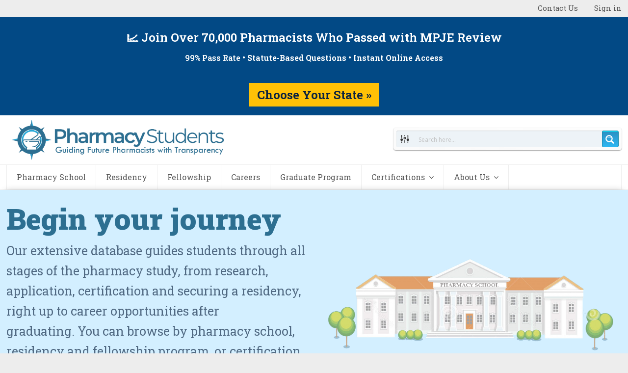

--- FILE ---
content_type: text/html; charset=UTF-8
request_url: https://www.pharmacystudents.org/
body_size: 66621
content:
<!DOCTYPE html>
<html lang="en-US" prefix="og: http://ogp.me/ns#" itemscope itemtype="http://schema.org/WebPage">
<head>
<meta charset="UTF-8">
<link rel="profile" href="http://gmpg.org/xfn/11">
<title>Home - Pharmacy Students</title>
<meta name="viewport" content="width=device-width, initial-scale=1">
<meta name="generator" content="Total WordPress Theme 4.7.1" />
<meta http-equiv="X-UA-Compatible" content="IE=edge" />

<!-- This site is optimized with the Yoast SEO Premium plugin v9.0.3 - https://yoast.com/wordpress/plugins/seo/ -->
<meta name="description" content="Begin your journey"/>
<link rel="canonical" href="https://www.pharmacystudents.org/" />
<meta property="og:locale" content="en_US" />
<meta property="og:type" content="website" />
<meta property="og:title" content="Home - Pharmacy Students" />
<meta property="og:description" content="Begin your journey" />
<meta property="og:url" content="https://www.pharmacystudents.org/" />
<meta property="og:site_name" content="Pharmacy Students" />
<meta name="twitter:card" content="summary_large_image" />
<meta name="twitter:description" content="Begin your journey" />
<meta name="twitter:title" content="Home - Pharmacy Students" />
<script type='application/ld+json'>{"@context":"https:\/\/schema.org","@type":"WebSite","@id":"#website","url":"https:\/\/www.pharmacystudents.org\/","name":"Pharmacy Students","potentialAction":{"@type":"SearchAction","target":"https:\/\/www.pharmacystudents.org\/?s={search_term_string}","query-input":"required name=search_term_string"}}</script>
<script type='application/ld+json'>{"@context":"https:\/\/schema.org","@type":"Organization","url":"https:\/\/www.pharmacystudents.org\/","sameAs":[],"@id":"https:\/\/www.pharmacystudents.org\/#organization","name":"Pharmacy Students","logo":""}</script>
<meta name="google-site-verification" content="Udy7riaG69lSFfKEVHcuIUkn3SiokbEwMKvjpfJpl_I" />
<!-- / Yoast SEO Premium plugin. -->

<link rel='dns-prefetch' href='//www.pharmacystudents.org' />
<link rel='dns-prefetch' href='//fonts.googleapis.com' />
<link rel='dns-prefetch' href='//s.w.org' />
<link rel="alternate" type="application/rss+xml" title="Pharmacy Students &raquo; Feed" href="https://www.pharmacystudents.org/feed" />
<link rel="alternate" type="application/rss+xml" title="Pharmacy Students &raquo; Comments Feed" href="https://www.pharmacystudents.org/comments/feed" />
<link rel="alternate" type="application/rss+xml" title="Pharmacy Students &raquo; Home Comments Feed" href="https://www.pharmacystudents.org/home/feed" />
<link rel='stylesheet' id='css3_tooltips_main-css'  href='https://www.pharmacystudents.org/wp-content/plugins/css3_tooltips/styles/tooltips_main.css?ver=1543038770' type='text/css' media='all' />
<link rel='stylesheet' id='css3_tooltips_styles-css'  href='https://www.pharmacystudents.org/wp-content/plugins/css3_tooltips/styles/tooltips_styles.css?ver=1543038770' type='text/css' media='all' />
<link rel='stylesheet' id='simple_tooltips_style-css'  href='https://www.pharmacystudents.org/wp-content/plugins/simple-tooltips/zebra_tooltips.css?ver=4.9.28' type='text/css' media='all' />
<link rel='stylesheet' id='js_composer_front-css'  href='https://www.pharmacystudents.org/wp-content/plugins/js_composer/assets/css/js_composer.min.css?ver=5.5.5' type='text/css' media='all' />
<link rel='stylesheet' id='layerslider-css'  href='https://www.pharmacystudents.org/wp-content/plugins/LayerSlider/static/layerslider/css/layerslider.css?ver=6.7.1' type='text/css' media='all' />
<link rel='stylesheet' id='likebtn_style-css'  href='https://www.pharmacystudents.org/wp-content/plugins/likebtn-like-button/public/css/style.css?ver=4.9.28' type='text/css' media='all' />
<link rel='stylesheet' id='bg-shce-genericons-css'  href='https://www.pharmacystudents.org/wp-content/plugins/show-hidecollapse-expand/assets/css/genericons/genericons.css?ver=4.9.28' type='text/css' media='all' />
<link rel='stylesheet' id='bg-show-hide-css'  href='https://www.pharmacystudents.org/wp-content/plugins/show-hidecollapse-expand/assets/css/bg-show-hide.css?ver=4.9.28' type='text/css' media='all' />
<link rel='stylesheet' id='simple-banner-style-css'  href='https://www.pharmacystudents.org/wp-content/plugins/simple-banner/simple-banner.css?ver=3.0.9' type='text/css' media='all' />
<link rel='stylesheet' id='front-css-yuzo_related_post-css'  href='https://www.pharmacystudents.org/wp-content/plugins/yuzo-related-post/assets/css/style.css?ver=5.12.84' type='text/css' media='all' />
<link rel='stylesheet' id='bookly-intlTelInput-css'  href='https://www.pharmacystudents.org/wp-content/plugins/bookly-responsive-appointment-booking-tool/frontend/resources/css/intlTelInput.css?ver=16.4' type='text/css' media='all' />
<link rel='stylesheet' id='bookly-ladda-min-css'  href='https://www.pharmacystudents.org/wp-content/plugins/bookly-responsive-appointment-booking-tool/frontend/resources/css/ladda.min.css?ver=16.4' type='text/css' media='all' />
<link rel='stylesheet' id='bookly-picker-css'  href='https://www.pharmacystudents.org/wp-content/plugins/bookly-responsive-appointment-booking-tool/frontend/resources/css/picker.classic.css?ver=16.4' type='text/css' media='all' />
<link rel='stylesheet' id='bookly-picker-date-css'  href='https://www.pharmacystudents.org/wp-content/plugins/bookly-responsive-appointment-booking-tool/frontend/resources/css/picker.classic.date.css?ver=16.4' type='text/css' media='all' />
<link rel='stylesheet' id='bookly-main-css'  href='https://www.pharmacystudents.org/wp-content/plugins/bookly-responsive-appointment-booking-tool/frontend/resources/css/bookly-main.css?ver=16.4' type='text/css' media='all' />
<link rel='stylesheet' id='parent-style-css'  href='https://www.pharmacystudents.org/wp-content/themes/Total/style.css?ver=4.7.1' type='text/css' media='all' />
<link rel='stylesheet' id='wpex-style-css'  href='https://www.pharmacystudents.org/wp-content/themes/total-child-theme/style.css?ver=4.7.1' type='text/css' media='all' />
<link rel='stylesheet' id='wpex-google-font-roboto-slab-css'  href='https://fonts.googleapis.com/css?family=Roboto+Slab:100,200,300,400,500,600,700,800,900,100i,200i,300i,400i,500i,600i,700i,800i,900i&#038;subset=latin' type='text/css' media='all' />
<link rel='stylesheet' id='wpex-google-font-lato-css'  href='https://fonts.googleapis.com/css?family=Lato:100,200,300,400,500,600,700,800,900,100i,200i,300i,400i,500i,600i,700i,800i,900i&#038;subset=latin' type='text/css' media='all' />
<link rel='stylesheet' id='wpex-visual-composer-css'  href='https://www.pharmacystudents.org/wp-content/themes/Total/assets/css/wpex-visual-composer.css?ver=4.7.1' type='text/css' media='all' />
<link rel='stylesheet' id='wpex-visual-composer-extend-css'  href='https://www.pharmacystudents.org/wp-content/themes/Total/assets/css/wpex-visual-composer-extend.css?ver=4.7.1' type='text/css' media='all' />
<link rel='stylesheet' id='wpex-layerslider-css'  href='https://www.pharmacystudents.org/wp-content/themes/Total/assets/css/wpex-layerslider.css?ver=4.7.1' type='text/css' media='all' />
<link rel='stylesheet' id='wpdreams-asp-basic-css'  href='https://www.pharmacystudents.org/wp-content/plugins/ajax-search-pro/css/style.basic.css?ver=5xWqjW' type='text/css' media='all' />
<link rel='stylesheet' id='wpdreams-asp-chosen-css'  href='https://www.pharmacystudents.org/wp-content/plugins/ajax-search-pro/css/chosen/chosen.css?ver=5xWqjW' type='text/css' media='all' />
<link rel='stylesheet' id='wpdreams-ajaxsearchpro-instances-css'  href='https://www.pharmacystudents.org/wp-content/uploads/asp_upload/style.instances.css?ver=5xWqjW' type='text/css' media='all' />
<link rel='stylesheet' id='popup-maker-site-css'  href='https://www.pharmacystudents.org/wp-content/uploads/pum/pum-site-styles.css?generated=1542698793&#038;ver=1.7.30' type='text/css' media='all' />
<!--[if IE 8]>
<link rel='stylesheet' id='wpex-ie8-css'  href='https://www.pharmacystudents.org/wp-content/themes/Total/assets/css/wpex-ie8.css?ver=4.7.1' type='text/css' media='all' />
<![endif]-->
<!--[if IE 9]>
<link rel='stylesheet' id='wpex-ie9-css'  href='https://www.pharmacystudents.org/wp-content/themes/Total/assets/css/wpex-ie9.css?ver=4.7.1' type='text/css' media='all' />
<![endif]-->
<link rel='stylesheet' id='wpex-responsive-css'  href='https://www.pharmacystudents.org/wp-content/themes/Total/assets/css/wpex-responsive.css?ver=4.7.1' type='text/css' media='all' />
<script type='text/javascript' src='https://www.pharmacystudents.org/wp-includes/js/jquery/jquery.js?ver=1.12.4'></script>
<script type='text/javascript' src='https://www.pharmacystudents.org/wp-includes/js/jquery/jquery-migrate.min.js?ver=1.4.1'></script>
<script type='text/javascript'>
/* <![CDATA[ */
var LS_Meta = {"v":"6.7.1"};
/* ]]> */
</script>
<script type='text/javascript' src='https://www.pharmacystudents.org/wp-content/plugins/LayerSlider/static/layerslider/js/greensock.js?ver=1.19.0'></script>
<script type='text/javascript' src='https://www.pharmacystudents.org/wp-content/plugins/LayerSlider/static/layerslider/js/layerslider.kreaturamedia.jquery.js?ver=6.7.1'></script>
<script type='text/javascript' src='https://www.pharmacystudents.org/wp-content/plugins/LayerSlider/static/layerslider/js/layerslider.transitions.js?ver=6.7.1'></script>
<script type='text/javascript' src='https://www.pharmacystudents.org/wp-content/plugins/form-generating-pdf/js/jquery.validate.min.js?ver=4.9.28'></script>
<script type='text/javascript'>
/* <![CDATA[ */
var likebtn_eh_data = {"ajaxurl":"https:\/\/www.pharmacystudents.org\/wp-admin\/admin-ajax.php","security":"d60eae50c3"};
/* ]]> */
</script>
<script type='text/javascript' src='https://www.pharmacystudents.org/wp-content/plugins/likebtn-like-button/public/js/frontend.js?ver=4.9.28'></script>
<script type='text/javascript'>
const simpleBannerScriptParams = {"pro_version_enabled":"","debug_mode":"","id":6,"version":"3.0.9","banner_params":[{"hide_simple_banner":"no","simple_banner_prepend_element":"header","simple_banner_position":"","header_margin":"","header_padding":"","wp_body_open_enabled":"","wp_body_open":false,"simple_banner_z_index":"","simple_banner_text":"<div style=\"color: #ffffff;text-align: center;padding: 12px 20px;font-size: 24px\">  <strong>\ud83d\udcc8 Join Over 70,000 Pharmacists Who Passed with MPJE Review<\/strong><br>  <span style=\"font-size: 16px\"><strong>99% Pass Rate<\/strong> \u2022 Statute-Based Questions \u2022 Instant Online Access<\/span><br><br>  <a href=\"https:\/\/mpjereview.com\/\" style=\"margin-top: 8px;padding: 8px 16px;background-color: #ffc107;color: #0c2340;text-decoration: none;font-weight: bold\">    Choose Your State \u00bb","disabled_on_current_page":false,"disabled_pages_array":[],"is_current_page_a_post":false,"disabled_on_posts":"","simple_banner_disabled_page_paths":"","simple_banner_font_size":"","simple_banner_color":"","simple_banner_text_color":"","simple_banner_link_color":"","simple_banner_close_color":"","simple_banner_custom_css":"","simple_banner_scrolling_custom_css":"","simple_banner_text_custom_css":"","simple_banner_button_css":"","site_custom_css":"","keep_site_custom_css":"","site_custom_js":"","keep_site_custom_js":"","close_button_enabled":"","close_button_expiration":"","close_button_cookie_set":false,"current_date":{"date":"2026-01-25 15:10:48.229802","timezone_type":3,"timezone":"UTC"},"start_date":{"date":"2026-01-25 15:10:48.229816","timezone_type":3,"timezone":"UTC"},"end_date":{"date":"2026-01-25 15:10:48.229823","timezone_type":3,"timezone":"UTC"},"simple_banner_start_after_date":"","simple_banner_remove_after_date":"","simple_banner_insert_inside_element":""}]}
</script>
<script type='text/javascript' src='https://www.pharmacystudents.org/wp-content/plugins/simple-banner/simple-banner.js?ver=3.0.9'></script>
<script type='text/javascript' src='https://www.pharmacystudents.org/wp-content/plugins/bookly-responsive-appointment-booking-tool/frontend/resources/js/spin.min.js?ver=16.4'></script>
<script type='text/javascript' src='https://www.pharmacystudents.org/wp-content/plugins/bookly-responsive-appointment-booking-tool/frontend/resources/js/ladda.min.js?ver=16.4'></script>
<script type='text/javascript' src='https://www.pharmacystudents.org/wp-content/plugins/bookly-responsive-appointment-booking-tool/frontend/resources/js/hammer.min.js?ver=16.4'></script>
<script type='text/javascript' src='https://www.pharmacystudents.org/wp-content/plugins/bookly-responsive-appointment-booking-tool/frontend/resources/js/jquery.hammer.min.js?ver=16.4'></script>
<script type='text/javascript' src='https://www.pharmacystudents.org/wp-content/plugins/bookly-responsive-appointment-booking-tool/frontend/resources/js/picker.js?ver=16.4'></script>
<script type='text/javascript' src='https://www.pharmacystudents.org/wp-content/plugins/bookly-responsive-appointment-booking-tool/frontend/resources/js/picker.date.js?ver=16.4'></script>
<script type='text/javascript' src='https://www.pharmacystudents.org/wp-content/plugins/bookly-responsive-appointment-booking-tool/frontend/resources/js/intlTelInput.min.js?ver=16.4'></script>
<script type='text/javascript'>
/* <![CDATA[ */
var BooklyL10n = {"ajaxurl":"https:\/\/www.pharmacystudents.org\/wp-admin\/admin-ajax.php","csrf_token":"c13457326b","today":"Today","months":["January","February","March","April","May","June","July","August","September","October","November","December"],"days":["Sunday","Monday","Tuesday","Wednesday","Thursday","Friday","Saturday"],"daysShort":["Sun","Mon","Tue","Wed","Thu","Fri","Sat"],"nextMonth":"Next month","prevMonth":"Previous month","show_more":"Show more"};
/* ]]> */
</script>
<script type='text/javascript' src='https://www.pharmacystudents.org/wp-content/plugins/bookly-responsive-appointment-booking-tool/frontend/resources/js/bookly.min.js?ver=16.4'></script>
<!--[if lt IE 9]>
<script type='text/javascript' src='https://www.pharmacystudents.org/wp-content/themes/Total/assets/js/dynamic/html5.js?ver=4.7.1'></script>
<![endif]-->
<meta name="generator" content="Powered by LayerSlider 6.7.1 - Multi-Purpose, Responsive, Parallax, Mobile-Friendly Slider Plugin for WordPress." />
<!-- LayerSlider updates and docs at: https://layerslider.kreaturamedia.com -->
<link rel='https://api.w.org/' href='https://www.pharmacystudents.org/wp-json/' />
<link rel="EditURI" type="application/rsd+xml" title="RSD" href="https://www.pharmacystudents.org/xmlrpc.php?rsd" />
<link rel="wlwmanifest" type="application/wlwmanifest+xml" href="https://www.pharmacystudents.org/wp-includes/wlwmanifest.xml" /> 
<meta name="generator" content="WordPress 4.9.28" />
<link rel='shortlink' href='https://www.pharmacystudents.org/' />
<link rel="alternate" type="application/json+oembed" href="https://www.pharmacystudents.org/wp-json/oembed/1.0/embed?url=https%3A%2F%2Fwww.pharmacystudents.org%2F" />
<link rel="alternate" type="text/xml+oembed" href="https://www.pharmacystudents.org/wp-json/oembed/1.0/embed?url=https%3A%2F%2Fwww.pharmacystudents.org%2F&#038;format=xml" />
<!-- FAVHERO FAVICON START --><!-- For iPad with high-resolution Retina display running iOS ≥ 7: --><link rel="apple-touch-icon-precomposed" sizes="152x152" href="https://www.pharmacystudents.org/wp-content/uploads/2018/12/favicon-152.png"><!-- Standard: --><link rel="icon" sizes="152x152" href="https://www.pharmacystudents.org/wp-content/uploads/2018/12/favicon-152.png"><meta name="msapplication-TileColor" content="#FFFFFF"><meta name="msapplication-TileImage" content="https://www.pharmacystudents.org/wp-content/uploads/2018/12/favicon-144.png"><!-- For iPad with high-resolution Retina display running iOS ≤ 6: --><link rel="apple-touch-icon-precomposed" sizes="144x144" href="https://www.pharmacystudents.org/wp-content/uploads/2018/12/favicon-144.png"><!-- For iPhone with high-resolution Retina display running iOS ≥ 7: --><link rel="apple-touch-icon-precomposed" sizes="120x120" href="https://www.pharmacystudents.org/wp-content/uploads/2018/12/favicon-120.png"><!-- For first- and second-generation iPad: --><link rel="apple-touch-icon-precomposed" sizes="72x72" href="https://www.pharmacystudents.org/wp-content/uploads/2018/12/favicon-72.png"><!-- For non-Retina iPhone, iPod Touch, and Android 2.1+ devices: --><link rel="apple-touch-icon-precomposed" href="https://www.pharmacystudents.org/wp-content/uploads/2018/12/favicon-57.png"><!-- FAVHERO FAVICON END --><style id="simple-banner-background-color" type="text/css">.simple-banner{background: #024985;}</style><style id="simple-banner-text-color" type="text/css">.simple-banner .simple-banner-text{color: #ffffff;}</style><style id="simple-banner-link-color" type="text/css">.simple-banner .simple-banner-text a{color:#f16521;}</style><style id="simple-banner-z-index" type="text/css">.simple-banner{z-index: 99999;}</style><style id="simple-banner-site-custom-css-dummy" type="text/css"></style><script id="simple-banner-site-custom-js-dummy" type="text/javascript"></script><script type="text/javascript">
(function(url){
	if(/(?:Chrome\/26\.0\.1410\.63 Safari\/537\.31|WordfenceTestMonBot)/.test(navigator.userAgent)){ return; }
	var addEvent = function(evt, handler) {
		if (window.addEventListener) {
			document.addEventListener(evt, handler, false);
		} else if (window.attachEvent) {
			document.attachEvent('on' + evt, handler);
		}
	};
	var removeEvent = function(evt, handler) {
		if (window.removeEventListener) {
			document.removeEventListener(evt, handler, false);
		} else if (window.detachEvent) {
			document.detachEvent('on' + evt, handler);
		}
	};
	var evts = 'contextmenu dblclick drag dragend dragenter dragleave dragover dragstart drop keydown keypress keyup mousedown mousemove mouseout mouseover mouseup mousewheel scroll'.split(' ');
	var logHuman = function() {
		if (window.wfLogHumanRan) { return; }
		window.wfLogHumanRan = true;
		var wfscr = document.createElement('script');
		wfscr.type = 'text/javascript';
		wfscr.async = true;
		wfscr.src = url + '&r=' + Math.random();
		(document.getElementsByTagName('head')[0]||document.getElementsByTagName('body')[0]).appendChild(wfscr);
		for (var i = 0; i < evts.length; i++) {
			removeEvent(evts[i], logHuman);
		}
	};
	for (var i = 0; i < evts.length; i++) {
		addEvent(evts[i], logHuman);
	}
})('//www.pharmacystudents.org/?wordfence_lh=1&hid=5B6EF9A73B7BFD8062F09CA4E4BEA9F7');
</script><!-- Analytics by WP-Statistics v12.5.5 - https://wp-statistics.com/ -->
<script>var WP_Statistics_http = new XMLHttpRequest();WP_Statistics_http.open('POST', 'https://www.pharmacystudents.org/wp-json/wpstatistics/v1/hit?_=1769353848', true);WP_Statistics_http.setRequestHeader("Content-Type", "application/x-www-form-urlencoded");WP_Statistics_http.send("wp_statistics_hit=" + JSON.stringify({"base":"https://www.pharmacystudents.org/wp-json","browser":"Unknown","platform":"Unknown","version":"Unknown","referred":"https://www.pharmacystudents.org","api":"wp-json","ip":"3.144.3.126","hash_ip":"#hash#c9c35a85674b9e6caa333c0f60808cbd7b676061","exclude":"1","exclude_reason":"CrawlerDetect","ua":"Mozilla/5.0 (Macintosh; Intel Mac OS X 10_15_7) AppleWebKit/537.36 (KHTML, like Gecko) Chrome/131.0.0.0 Safari/537.36; ClaudeBot/1.0; +claudebot@anthropic.com)","track_all":"1","timestamp":"1769335848","is_object_wp_query":"true","current_page_id":"6","page_uri":"/"}));</script>
<!-- Analytics by WP-Statistics v12.5.5 - https://wp-statistics.com/ -->
<style scoped>.yuzo_related_post{}
.yuzo_related_post .relatedthumb{}
</style><link rel="apple-touch-icon" sizes="180x180" href="/wp-content/uploads/fbrfg/apple-touch-icon.png">
<link rel="icon" type="image/png" sizes="32x32" href="/wp-content/uploads/fbrfg/favicon-32x32.png">
<link rel="icon" type="image/png" sizes="16x16" href="/wp-content/uploads/fbrfg/favicon-16x16.png">
<link rel="manifest" href="/wp-content/uploads/fbrfg/site.webmanifest">
<link rel="mask-icon" href="/wp-content/uploads/fbrfg/safari-pinned-tab.svg" color="#5bbad5">
<link rel="shortcut icon" href="/wp-content/uploads/fbrfg/favicon.ico">
<meta name="msapplication-TileColor" content="#da532c">
<meta name="msapplication-config" content="/wp-content/uploads/fbrfg/browserconfig.xml">
<meta name="theme-color" content="#ffffff"><!-- Retina Logo --><script>jQuery(function($){if ( window.devicePixelRatio >= 2 ) {$("#site-logo img.logo-img").attr("src","https://www.pharmacystudents.org/wp-content/uploads/2018/12/Pharmacy-Students-Logo-Header.png" ).css("max-height","90px");}});</script>                <link href='//fonts.googleapis.com/css?family=Lato:300|Lato:400|Lato:700' rel='stylesheet' type='text/css'>
                                <link href='//fonts.googleapis.com/css?family=Open+Sans:300|Open+Sans:400|Open+Sans:700' rel='stylesheet' type='text/css'>
                <!--[if lte IE 9]><link rel="stylesheet" type="text/css" href="https://www.pharmacystudents.org/wp-content/plugins/js_composer/assets/css/vc_lte_ie9.min.css" media="screen"><![endif]-->            <style type="text/css">
                <!--
                @font-face {
                    font-family: 'asppsicons2';
                    src: url('https://www.pharmacystudents.org/wp-content/plugins/ajax-search-pro/css/fonts/icons/icons2.eot');
                    src: url('https://www.pharmacystudents.org/wp-content/plugins/ajax-search-pro/css/fonts/icons/icons2.eot?#iefix') format('embedded-opentype'),
                    url('https://www.pharmacystudents.org/wp-content/plugins/ajax-search-pro/css/fonts/icons/icons2.woff2') format('woff2'),
                    url('https://www.pharmacystudents.org/wp-content/plugins/ajax-search-pro/css/fonts/icons/icons2.woff') format('woff'),
                    url('https://www.pharmacystudents.org/wp-content/plugins/ajax-search-pro/css/fonts/icons/icons2.ttf') format('truetype'),
                    url('https://www.pharmacystudents.org/wp-content/plugins/ajax-search-pro/css/fonts/icons/icons2.svg#icons') format('svg');
                    font-weight: normal;
                    font-style: normal;
                }
                .asp_m{height: 0;}                -->
            </style>
                        <script type="text/javascript">
                if ( typeof _ASP !== "undefined" && _ASP !== null && typeof _ASP.initialize !== "undefined" )
                    _ASP.initialize();
            </script>
            <noscript><style>body .wpex-vc-row-stretched, body .vc_row-o-full-height { visibility: visible; }</style></noscript>		<style type="text/css" id="wp-custom-css">
			#site-logo a.site-logo-text{letter-spacing:-3px !important}div.hidegraph{display:none}i.fas.fa-sliders-h{font-family:'Font Awesome 5 Free - drts'!important;font-weight:900;font-size:24px}.page-header.wpex-supports-mods .page-header-title{color:#ffffff;text-shadow:0 5px 3px #1f4680}#sidebar .widget_nav_menu a,.widget_nav_menu_accordion .widget_nav_menu a{font-size:14px}.drts-display--summary .directory-listing-title{font-size:26px;font-weight:700;font-family:'Roboto Slab'}div.drts-display-element.drts-display-element-columns-2{font-size:12px}.drts-view-post-entities.drts-view-entities-list .drts-display--summary{margin-bottom:10px;padding:10px;background:white;-webkit-box-shadow:rgba(0,0,0,0.0980392) 0 1px 4px,rgba(0,0,0,0.0980392) 0 0 2px;box-shadow:rgba(0,0,0,0.0980392) 0 1px 4px,rgba(0,0,0,0.0980392) 0 0 2px;margin:15px auto;overflow:hidden;position:relative;border-radius:5px}div#primary.content-area.clr{margin-bottom:10px;padding:20px;background:white;-webkit-box-shadow:rgba(0,0,0,0.0980392) 0 1px 4px,rgba(0,0,0,0.0980392) 0 0 2px;box-shadow:rgba(0,0,0,0.0980392) 0 1px 4px,rgba(0,0,0,0.0980392) 0 0 2px;margin:15px auto;position:relative;border-radius:5px}div#sidebar-inner.clr{margin-bottom:10px;background:white;-webkit-box-shadow:rgba(0,0,0,0.0980392) 0 1px 4px,rgba(0,0,0,0.0980392) 0 0 2px;box-shadow:rgba(0,0,0,0.0980392) 0 1px 4px,rgba(0,0,0,0.0980392) 0 0 2px;margin:15px auto;position:relative;border-radius:5px}.drts-display--detailed .directory-listing-buttons{margin-top:.1em}.post-pagination .post-prev{background-color:#4CAF50;border:none;padding:10px 20px;text-decoration:none;display:inline-block;margin:4px 2px;border-radius:5px;font-weight:700;font-size:20px;box-shadow:0 3px 13px 0 rgba(60,60,60,.4)}.post-pagination .post-next{background-color:#4CAF50;border:none;padding:10px 20px;text-decoration:none;display:inline-block;margin:4px 2px;border-radius:5px;font-weight:700;font-size:20px;box-shadow:0 3px 13px 0 rgba(60,60,60,.4)}.post-pagination a{color:#fff}.drts .drts-bs-btn{border-color:#ccc}.drts .drts-bs-btn-primary{font-size:16px}.drts .drts-bs-form-control{font-size:18px !important}.drts .drts-bs-input-group{height:50px}.drts .drts-bs-input-group>.drts-bs-custom-file,.drts .drts-bs-input-group>.drts-bs-custom-select,.drts .drts-bs-input-group>.drts-bs-form-control{height:50px}.drts .drts-bs-btn-primary{font-size:18px !important}.drts .drts-bs-dropdown-item{font-size:12px}h1.single-post-title.entry-title{font-size:45px;font-family:'Roboto Slab';font-weight:700;line-height:50px;text-shadow:0 2px 3px #ccc}.irs-grid-text{font-size:14px}.irs-from,.irs-max,.irs-min,.irs-single,.irs-to{font-size:14px}.drts-display-element[data-name=separator]{margin:20px 0 10px}.drts .drts-bs-badge-light{color:#212529;background-color:#e8f9fa;font-size:16px}div.tt-menu.tt-open{font-size:16px;background-color:#fff;color:#333;margin-top:5px;box-shadow:0 3px 13px 0 rgba(60,60,60,.4);border-radius:3px;border:1px solid #eee;box-sizing:border-box;width:100%}.drts .drts-bs-dropdown-menu{box-shadow:0 3px 13px 0 rgba(60,60,60,.4);border-radius:3px;border:1px solid #eee}.drts .drts-bs-list-group-item{position:relative;display:block;padding:5px 10px;border-top:1px solid #ccc !important}.site-footer a,.site-footer strong{color:#fff}a.site-logo-text-footer{font-family:"Roboto Slab";font-weight:700;font-size:40px;letter-spacing:-2px;line-height:90%}.drts-system-widget .drts-entity-taxonomy-terms>div{margin-bottom:2px}.drts .drts-bs-mt-4,.drts .drts-bs-my-4{margin-top:2px!important}.sidebar-box{box-shadow:0 3px 13px 0 rgba(60,60,60,.4);border:1px solid #eee;margin:15px auto;position:relative;border-radius:5px;margin-bottom:10px;padding:10px}div#primary.content-area.clr{box-shadow:0 3px 13px 0 rgba(60,60,60,.4);border:1px solid #eee;margin:15px auto;position:relative;border-radius:5px;margin-bottom:10px}.sidebar-box .widget-title{font-size:26px;line-height:30px;font-weight:700;margin:5px 0;padding:10px 0;color:#2471A3;position:relative}.drts .drts-bs-mb-1,.drts .drts-bs-my-1{border-top:1px solid #ccc;padding-top:10px}.drts-system-widget .drts-entity-taxonomy-terms>div{border-top:1px solid #ccc}.page-header.wpex-supports-mods{background-image:linear-gradient(to right,rgba(31,97,141,.5),rgba(84,153,199,50))}div.asl_r .results .item .asl_content h3,div.asl_r .results .item .asl_content h3 a{font-weight:700;font-family:Roboto;color:#1454a9;font-size:16px}div.asl_r .results .item .asl_content h3,div.asl_r .results .item .asl_content h3 a:hover{font-weight:700;font-family:Roboto;color:#1454a9;font-size:16px}#ajaxsearchlite1 .probox .proinput input,div.asl_w .probox .proinput input{font-family:Roboto !important;color:#000 !important;font-size:16px}.drts .drts-bs-dropdown-item{font-size:16px !important;background:white;-webkit-box-shadow:rgba(0,0,0,0.0980392) 0 1px 4px,rgba(0,0,0,0.0980392) 0 0 2px;box-shadow:rgba(0,0,0,0.0980392) 0 1px 4px,rgba(0,0,0,0.0980392) 0 0 2px;border-radius:5px}.drts .drts-bs-btn{font-size:16px !important;-webkit-box-shadow:rgba(0,0,0,0.0980392) 0 1px 4px,rgba(0,0,0,0.0980392) 0 0 2px;box-shadow:rgba(0,0,0,0.0980392) 0 1px 4px,rgba(0,0,0,0.0980392) 0 0 2px;border-radius:5px}div.drts-display-element.drts-display-element-entity_field_term_content-1.directory-category-description{display:none}div.drts-display-element.drts-display-element-entity_field_field_best_value_pharmacy_schools-1.drts-display-element-inlineable{background-color:#5cb85c;font-weight:700;color:#fff !important;padding:1px 10px 1px 10px;text-align:center;font-size:14px}div.drts-display-element.drts-display-element-entity_field_field_top_public_pharmacy_schools-1.drts-display-element-inlineable{background-color:#428bca;font-weight:700;color:#fff !important;padding:1px 10px 1px 10px;text-align:center;font-size:14px}div.drts-display-element.drts-display-element-entity_field_field_top_private_pharmacy_schools-1.drts-display-element{background-color:#5bc0de;font-weight:700;color:#fff !important;padding:1px 10px 1px 10px;text-align:center;font-size:14px}div.drts-display-element.drts-display-element-entity_field_field_easiest_pharmacy_schools_to_get_into-1.drts-display-element-inlineable{background-color:#ccc;font-weight:700;color:#333 !important;padding:1px 5px 1px 5px;text-align:center;font-size:14px}div.drts-display-element.drts-display-element-entity_field_field_hardest_pharmacy_schools_to_get_into-1.drts-display-element-inlineable{background-color:#d9534f;font-weight:700;color:#fff !important;padding:1px 5px 1px 5px;text-align:center;font-size:14px}div.drts-display-element.drts-display-element-entity_field_field_most_affordable_pharmacy_schools-1.drts-display-element-inlineable{background-color:#f0ad4e;font-weight:700;color:#fff !important;padding:1px 5px 1px 5px;text-align:center;font-size:14px}.drts .drts-bs-custom-control-label::after,.drts .drts-bs-custom-control-label::before{width:1.8rem;height:1.8rem;left:-2rem}.drts-view-post-entities.drts-view-entities-list .drts-display--summary{-webkit-box-shadow:rgba(0,0,0,0.0980392) 0 1px 20px,rgba(0,0,0,0.0980392) 0 0 2px;box-shadow:rgba(0,0,0,0.280392) 0 1px 20px,rgba(0,0,0,0.280392) 0 0 2px}header.page-header.solid-color-page-header{background-image:linear-gradient(to right,rgba(31,97,141,.5),rgba(84,153,199,50))}.drts .drts-bs-row{box-shadow:none;border:none}.irs-slider{width:35px;height:35px;top:17px;background-position:0 -120px;border-radius:50px;border:8px solid #fff !important;background:#467fcf;box-shadow:0 0 5px #333;cursor:pointer}.drts .irs-from,.drts .irs-max,.drts .irs-min,.drts .irs-single,.drts .irs-to{border-radius:5px;padding:2px 6px;top:-8px}div.drts-display-element.drts-display-element-columns-7{font-size:16px !important;background:white;-webkit-box-shadow:rgba(0,0,0,0.0980392) 0 1px 4px,rgba(0,0,0,0.0980392) 0 0 2px;box-shadow:rgba(0,0,0,0.280392) 0 1px 4px,rgba(0,0,0,0.280392) 0 0 2px;border-radius:5px;padding:0 20px 20px 20px}div.drts-display-element.drts-display-element-entity_child_terms-1.directory-category-child-terms{font-size:16px !important;background:white;-webkit-box-shadow:rgba(0,0,0,0.0980392) 0 1px 4px,rgba(0,0,0,0.0980392) 0 0 2px;box-shadow:rgba(0,0,0,0.280392) 0 1px 4px,rgba(0,0,0,0.280392) 0 0 2px;border-radius:5px;padding:20px 20px 0 0}.drts .drts-bs-btn-danger{color:#fff;background-color:#e85764;border-color:#d64651}.drts .drts-bs-btn-warning{color:#212529;background-color:#fdd030;border-color:#f1c40f}.drts .drts-bs-btn-success{color:#fff;background-color:#5cb85c;border-color:#5eba00}div.drts-display-element.drts-display-element-columns-6.directory-listing-contact-info-container{box-shadow:0 2px 10px rgba(0,0,0,0.07);padding:20px;margin :10px 0 10px 0;border:1px solid #dddd}div.drts-display-element.drts-display-element-group-5{box-shadow:0 2px 10px rgba(0,0,0,0.07);padding:20px;margin :10px 0 10px 0;border:1px solid #dddd}div.drts-display-element.drts-display-element-columns-9{box-shadow:0 2px 10px rgba(0,0,0,0.07);padding:10px;margin-top:10px;border:1px solid #dddd}div.drts-display-element.drts-display-element-entity_fieldlist-4{box-shadow:0 2px 10px rgba(0,0,0,0.07);padding:10px;margin-top:10px;border:1px solid #dddd}div.drts-display-element.drts-display-element-entity_fieldlist-5{box-shadow:0 2px 10px rgba(0,0,0,0.07);padding:10px;margin-top:10px;border:1px solid #dddd}div.drts-display-element.drts-display-element-entity_fieldlist-6{box-shadow:0 2px 10px rgba(0,0,0,0.07);padding:10px;margin-top:10px;border:1px solid #dddd}div.drts-display-element.drts-display-element-entity_fieldlist-12{box-shadow:0 2px 10px rgba(0,0,0,0.07);padding:10px;margin-top:10px;border:1px solid #dddd}div.drts-display-element.drts-display-element-entity_fieldlist-13{box-shadow:0 2px 10px rgba(0,0,0,0.07);padding:10px;margin-top:10px;border:1px solid #dddd}div.drts-display-element.drts-display-element-entity_fieldlist-2{box-shadow:0 2px 10px rgba(0,0,0,0.07);padding:10px;margin-top:10px;border:1px solid #dddd}div.drts-display-element.drts-display-element-entity_fieldlist-3{box-shadow:0 2px 10px rgba(0,0,0,0.07);padding:10px;margin-top:10px;border:1px solid #dddd}div.drts-display-element.drts-display-element-entity_fieldlist-7{box-shadow:0 2px 10px rgba(0,0,0,0.07);padding:10px;margin-top:10px;border:1px solid #dddd}header.page-header.solid-color-page-header{background:url('wp-content//uploads/2018/11/pharmacy_students.jpg') center center no-repeat;position:relative}.solid-color-page-header *{text-shadow:1px 1px 2px #333}div.vc_row.wpb_row.vc_row-fluid.vc_custom_1542690709695.wpex-vc_row-has-fill.wpex-vc-reset-negative-margin{background-color:#1c557e !important}.pum-theme-17194 .pum-title,.pum-theme-enterprise-blue .pum-title{font-weight:900;font-size:45px}button.drts-search-form-submit.drts-bs-btn.drts-bs-btn-primary{font-size:20px !important}div.drts-search-form-field{font-size:18px !important}text.highcharts-title{font-family:Roboto !important;font-size:16px;font-weight:500}g.highcharts-axis-labels.highcharts-xaxis-labels{font-family:'Roboto' !important;font-weight:500}g.highcharts-legend-item.highcharts-bar-series.highcharts-color-undefined.highcharts-series-0{font-family:'Roboto' !important}g.highcharts-axis-labels.highcharts-yaxis-labels{font-family:'Roboto' !important}g.highcharts-button.highcharts-contextbutton.highcharts-button-normal{font-family:'Roboto' !important}.drts-display>.drts-display-element>.drts-display-element-header{margin-top:.5em}div.drts-system-widget-title.drts-bs-mt-0.drts-bs-mb-1:before{font-size:20px;padding:0 10px 0 10px;content:'\f0da';font-family:'FontAwesome';float:left;color:#0a7cc1;-webkit-font-smoothing:antialiased;-moz-osx-font-smoothing:grayscale}.drts-display-group-inline>.drts-display-element-inlineable,.drts-display-group-inline>.drts-display-element-inlineable>*{font-size:12px;font-weight:500}.drts .irs-slider:before{height:0}.drts .drts-bs-custom-control-label::before{position:absolute;top:3px;left:-21px;display:block;width:17px;height:17px;-webkit-box-shadow:0 1px 1px -1px #000;-moz-box-shadow:0 1px 1px -1px #000;box-shadow:0 1px 1px -1px #000;line-height:1.2rem;font-size:100%;border:1px solid #b5b5b5;color:#eee;text-align:center;background-color:#fff;background-size:50% 50%;background-position:center center;background-repeat:no-repeat;-webkit-user-select:none;-moz-user-select:none;-ms-user-select:none;user-select:none}.sidebar-box .widget-title{font-size:24px;padding:10px 10px}.select2-container--default .select2-selection--single{background:url([data-uri]…J2ZSI+PHBvbHlnb24gcG9pbnRzPSI1Ljk5MiwwIDIuOTkyLDMgLTAuMDA4LDAgIi8+PC9zdmc+),-webkit-linear-gradient(90deg,#ececec 0,#fff 100%);background-position:100% center;background-repeat:no-repeat}.select2-container--default .select2-selection--single .select2-selection__placeholder{color:#333}.theme-button,.color-button,input[type="submit"],button{background:#4a97c2;font-size:16px;font-weight:900;border-radius:5px;width:100%;cursor:pointer;border-bottom:4px solid rgba(0,0,0,0.25)}button.drts-bs-btn.drts-bs-btn-primary{background:#4a97c2;font-size:16px;font-weight:900;border-radius:5px;width:100%;cursor:pointer;border-bottom:4px solid rgba(0,0,0,0.25)}button.drts-bs-btn.drts-bs-btn-lg.drts-bs-btn-success{font-size:16px;font-weight:900;border-radius:5px;width:100%;cursor:pointer;border-bottom:4px solid rgba(0,0,0,0.25)}button.drts-bs-btn.drts-bs-btn-lg.drts-bs-btn-warning{font-size:16px;font-weight:900;border-radius:5px;width:100%;cursor:pointer;border-bottom:4px solid rgba(0,0,0,0.25)}.entry ul{list-style:square}div.asl_r.vertical{background:#ddd;border-radius:5px;-webkit-box-shadow:rgba(0,0,0,0.0980392) 0 1px 4px,rgba(0,0,0,0.0980392) 0 0 2px;box-shadow:rgba(0,0,0,0.0980392) 0 1px 4px,rgba(0,0,0,0.0980392) 0 0 2px}svg.highcharts-root{font-family:'Roboto' !important}text.highcharts-root{font-family:'Roboto' !important}div#text-3.footer-widget.widget.widget_text.clr{display:block;margin-left:auto;margin-right:auto;width:50%}/* Extra small devices (phones,600px and down) */@media only screen and (max-width:600px){aside#header-aside.clr.header-two-aside{padding-top:0}div#text-3.footer-widget.widget.widget_text.clr{text-align:center}aside#sidebar.sidebar-container.sidebar-primary{display:none !important}}/* Small devices (portrait tablets and large phones,600px and up) */@media only screen and (min-width:600px){aside#header-aside.clr.header-two-aside{padding-top:0}div#text-3.footer-widget.widget.widget_text.clr{text-align:center}}/* Medium devices (landscape tablets,768px and up) */@media only screen and (min-width:768px){aside#header-aside.clr.header-two-aside{padding-top:0}.drts .drts-bs-d-inline-block{display:none !important}}/* Large devices (laptops/desktops,992px and up) */@media only screen and (min-width:992px){aside#header-aside.clr.header-two-aside{padding-top:20px}.drts .drts-bs-d-inline-block{display:none !important}}/* Extra large devices (large laptops and desktops,1200px and up) */@media only screen and (min-width:1200px){aside#header-aside.clr.header-two-aside{padding-top:20px}.drts .drts-bs-d-inline-block{display:none !important}}.yuzo_related_post .relatedthumb{margin:0 25px 25px 0 !important;padding:5px 5px 5px 5px}#mobile-menu .wpex-bars>span,#mobile-menu .wpex-bars>span::before,#mobile-menu .wpex-bars>span::after{}.wpex-bars>span::after{bottom:7px}.wpex-bars>span,.wpex-bars>span::before,.wpex-bars>span::after{font-family:FontAwesome;content:"\f036";font-size:30px;display:auto;left:-10px;top:-17px;position:auto;height:2px;width:0;transition:all 0.2s ease-out}		</style>
	<style type="text/css" data-type="vc_custom-css">.wpb-js-composer .vc_tta-color-peacoc.vc_tta-style-modern .vc_tta-tab.vc_active>a {
    font-weight:700;
    font-size: 14px;
}
.wpb-js-composer .vc_tta-color-peacoc.vc_tta-style-modern .vc_tta-tab>a {
    font-weight:700;
    font-size: 14px;
}
.drts .drts-bs-btn-primary {
    font-weight: 700 !important;
    font-size:30px !important;
}
.wpb-js-composer .vc_tta.vc_general {
    font-family: Roboto Slab;
}
div#primary.content-area.clr {
	margin: 0px;
    padding: 00px;
	border-radius: 0px;
    border: none;
}</style><style type="text/css" data-type="vc_shortcodes-custom-css">.vc_custom_1543993266253{background-color: #d3efff !important;}.vc_custom_1543981403500{padding-top: 30px !important;}.vc_custom_1542260776404{padding-top: 30px !important;background-color: #2e9adf !important;}.vc_custom_1543995660278{padding-top: 20px !important;}.vc_custom_1543983308488{margin-top: 20px !important;background-color: #d3efff !important;}.vc_custom_1543981756222{padding-top: 30px !important;}.vc_custom_1543993177550{margin-top: 20px !important;}.vc_custom_1543154555388{margin-top: 20px !important;}.vc_custom_1543116269546{margin-bottom: 20px !important;}.vc_custom_1541563404722{padding-bottom: 20px !important;}.vc_custom_1543994959752{padding-bottom: 20px !important;}</style><noscript><style type="text/css"> .wpb_animate_when_almost_visible { opacity: 1; }</style></noscript><style type="text/css" data-type="wpex-css" id="wpex-css">/*TYPOGRAPHY*/body{font-family:"Roboto Slab";font-size:16px;color:#2d2d2d}#site-navigation .dropdown-menu a{font-family:"Roboto Slab";font-weight:400;font-size:16px}#site-navigation .dropdown-menu ul a{font-size:16px}.entry h1{font-family:"Lato";font-weight:900;font-size:60px;color:#124d82}.entry h2{font-family:"Roboto Slab";font-weight:900;font-size:30px;color:#2471a3}.entry h3{font-weight:700;font-size:18px;color:#191919}.footer-callout-content{font-weight:900;font-size:40px}/*Logo Height*/#site-logo img{max-height:90px}/*ADVANCED STYLING CSS*/#mobile-menu .wpex-bars>span,#mobile-menu .wpex-bars>span::before,#mobile-menu .wpex-bars>span::after{background-color:#2d6f91}/*CUSTOMIZER STYLING*/@media only screen and (min-width:960px){body.has-sidebar .content-area{width:73%}}@media only screen and (min-width:960px){body.has-sidebar .content-area{max-width:73%}}@media only screen and (min-width:960px){#sidebar{width:25%}}@media only screen and (min-width:960px){#sidebar{max-width:25%}}body,.footer-has-reveal #main,body.boxed-main-layout{background-color:#ededed}.site-breadcrumbs{color:#ffffff}.site-breadcrumbs a{color:#ffffff}.page-header.wpex-supports-mods{background-color:#18486e}.page-header.wpex-supports-mods .page-header-title{color:#ffffff}body.wpex-responsive .container,body.wpex-responsive .vc_row-fluid.container{max-width:98%}.full-width-main-layout .container,.full-width-main-layout .vc_row-fluid.container,.boxed-main-layout #wrap{width:2600px}#top-bar{padding-top:5px;padding-bottom:5px}#site-header #site-header-inner{padding-top:5px}#site-header.overlay-header #site-header-inner{padding-top:5px;padding-bottom:5px}#site-header-inner{padding-bottom:5px}#site-logo a.site-logo-text{color:#828282}#wpex-mobile-menu-fixed-top,#wpex-mobile-menu-navbar{background:#212121}#mobile-menu a{color:#2d6f91}#footer{background-color:#3188a4}#footer-bottom{background:#1d7090;color:#ffffff}#footer-bottom p{color:#ffffff}#footer-bottom a{color:#ffffff}.vc_column-inner{margin-bottom:40px}</style></head>

<body class="home page-template page-template-templates page-template-no-sidebar page-template-templatesno-sidebar-php page page-id-6 wp-custom-logo wpex-theme wpex-responsive full-width-main-layout has-composer wpex-live-site content-full-width has-topbar sidebar-widget-icons hasnt-overlay-header page-header-disabled smooth-fonts wpex-mobile-toggle-menu-icon_buttons has-mobile-menu comment-avatars-disabled wpb-js-composer js-comp-ver-5.5.5 vc_responsive">

	
<a href="#content" class="skip-to-content">skip to Main Content</a><span data-ls_id="#site_top"></span>
	<div id="outer-wrap" class="clr">

		
		<div id="wrap" class="clr">

			

	<div id="top-bar-wrap" class="clr">
		<div id="top-bar" class="clr container">
			
	<div id="top-bar-content" class="wpex-clr has-content top-bar-right">

		
		
			<span class="fa fa-" style="margin-right:5px;"></span> <a href="/contact">Contact Us</a> <span class="fa fa-" style="margin-left:20px;margin-right:5px;"></span> <a href="https://www.pharmacystudents.org/wp-login.php" class="login">Sign in</a>
		
	</div><!-- #top-bar-content -->

		</div><!-- #top-bar -->
	</div><!-- #top-bar-wrap -->



<header id="site-header" class="header-two wpex-dropdowns-shadow-one dyn-styles clr" itemscope="itemscope" itemtype="http://schema.org/WPHeader">

	
	<div id="site-header-inner" class="container clr">

		
<div id="site-logo" class="site-branding clr header-two-logo">
	<div id="site-logo-inner" class="clr"><a href="https://www.pharmacystudents.org/" rel="home" class="main-logo"><img src="https://www.pharmacystudents.org/wp-content/uploads/2018/12/Pharmacy-Students-Logo-Header.png" alt="Pharmacy Students" class="logo-img" data-no-retina="data-no-retina" height="90" /></a></div>
</div>
	<aside id="header-aside" class="clr header-two-aside">
		<div class="header-aside-content clr"><div class='asp_w asp_m asp_m_1 asp_m_1_1 wpdreams_asp_sc wpdreams_asp_sc-1 ajaxsearchpro asp_main_container  asp_non_compact'
     data-id="1"
     data-instance="1"
     id='ajaxsearchpro1_1'>
<div class="probox">
    
    <div class='promagnifier'>
        	    <div class='asp_text_button hiddend'>
		    Search	    </div>
        <div class='innericon'>
            <svg xmlns="http://www.w3.org/2000/svg" width="512" height="512" viewBox="0 0 512 512"><path d="M448.225 394.243l-85.387-85.385c16.55-26.08 26.146-56.986 26.146-90.094 0-92.99-75.652-168.64-168.643-168.64-92.988 0-168.64 75.65-168.64 168.64s75.65 168.64 168.64 168.64c31.466 0 60.94-8.67 86.176-23.734l86.14 86.142c36.755 36.754 92.355-18.783 55.57-55.57zm-344.233-175.48c0-64.155 52.192-116.35 116.35-116.35s116.353 52.194 116.353 116.35S284.5 335.117 220.342 335.117s-116.35-52.196-116.35-116.352zm34.463-30.26c34.057-78.9 148.668-69.75 170.248 12.863-43.482-51.037-119.984-56.532-170.248-12.862z"/></svg>        </div>
	    <div class="asp_clear"></div>
    </div>

    
    
    <div class='prosettings'  data-opened=0>
                <div class='innericon'>
            <svg xmlns="http://www.w3.org/2000/svg" width="512" height="512" viewBox="0 0 512 512"><path id="control-panel-4-icon" d="M170 294c0 33.138-26.862 60-60 60-33.137 0-60-26.862-60-60 0-33.137 26.863-60 60-60 33.138 0 60 26.863 60 60zm-60 90c-6.872 0-13.565-.777-20-2.243V422c0 11.046 8.954 20 20 20s20-8.954 20-20v-40.243c-6.435 1.466-13.128 2.243-20 2.243zm0-180c6.872 0 13.565.777 20 2.243V90c0-11.046-8.954-20-20-20s-20 8.954-20 20v116.243c6.435-1.466 13.128-2.243 20-2.243zm146-7c12.13 0 22 9.87 22 22s-9.87 22-22 22-22-9.87-22-22 9.87-22 22-22zm0-38c-33.137 0-60 26.863-60 60 0 33.138 26.863 60 60 60 33.138 0 60-26.862 60-60 0-33.137-26.862-60-60-60zm0-30c6.872 0 13.565.777 20 2.243V90c0-11.046-8.954-20-20-20s-20 8.954-20 20v41.243c6.435-1.466 13.128-2.243 20-2.243zm0 180c-6.872 0-13.565-.777-20-2.243V422c0 11.046 8.954 20 20 20s20-8.954 20-20V306.757c-6.435 1.466-13.128 2.243-20 2.243zm146-75c-33.137 0-60 26.863-60 60 0 33.138 26.863 60 60 60 33.138 0 60-26.862 60-60 0-33.137-26.862-60-60-60zm0-30c6.872 0 13.565.777 20 2.243V90c0-11.046-8.954-20-20-20s-20 8.954-20 20v116.243c6.435-1.466 13.128-2.243 20-2.243zm0 180c-6.872 0-13.565-.777-20-2.243V422c0 11.046 8.954 20 20 20s20-8.954 20-20v-40.243c-6.435 1.466-13.128 2.243-20 2.243z"/></svg>        </div>
    </div>

    
    
    <div class='proinput'>
        <form action='#' autocomplete="off" aria-label="Search form 1">
            <input type='search' class='orig'
                   placeholder='Search here...'
                   name='phrase' value=''
                   aria-label="Search input 1"
                   autocomplete="off"/>
            <input type='text' class='autocomplete' name='phrase' value=''
                   aria-label="Search autocomplete, ignore please"
                   aria-hidden="true"
                   autocomplete="off" disabled/>
            <input type='submit'
                   aria-hidden="true"
                   style='width:0; height: 0; visibility: hidden;'>
        </form>
    </div>

    
    
    <div class='proloading'>
                <div class="asp_loader">
            <div class="asp_loader-inner asp_simple-circle">
                        </div>
        </div>
            </div>

            <div class='proclose'>
            <svg version="1.1" xmlns="http://www.w3.org/2000/svg" xmlns:xlink="http://www.w3.org/1999/xlink" x="0px"
                 y="0px"
                 width="512px" height="512px" viewBox="0 0 512 512" enable-background="new 0 0 512 512"
                 xml:space="preserve">
            <polygon id="x-mark-icon"
                     points="438.393,374.595 319.757,255.977 438.378,137.348 374.595,73.607 255.995,192.225 137.375,73.622 73.607,137.352 192.246,255.983 73.622,374.625 137.352,438.393 256.002,319.734 374.652,438.378 "/>
            </svg>
        </div>
    
    
</div><div id='ajaxsearchprores1_1' class='asp_w asp_r asp_r_1 asp_r_1_1 vertical ajaxsearchpro wpdreams_asp_sc wpdreams_asp_sc-1'
     data-id="1"
     data-instance="1">

    
    
    <div class="results">

        
        <div class="resdrg">
        </div>

        
    </div>

    
    
    

    <div class="asp_res_loader hiddend">
        <div class="asp_loader">
            <div class="asp_loader-inner asp_simple-circle">
                        </div>
        </div>
    </div>
</div></div>
<div id='ajaxsearchprobsettings1_1' class="asp_w asp_sb asp_sb_1 asp_sb_1_1 asp_sb wpdreams_asp_sc wpdreams_asp_sc-1 ajaxsearchpro searchsettings"
    data-id="1"
    data-instance="1">
<form name='options' class="asp-fss-flex" autocomplete = 'off'>
        <input type="hidden" style="display:none;" name="current_page_id" value="6">
            <fieldset class="">
            <legend>Generic filters</legend>
    
    <div class="asp_option_inner hiddend">
        <input type='hidden' name='qtranslate_lang'
               value='0'/>
    </div>

    
	

                    <div class="asp_option">
            <div class="asp_option_inner">
                <input type="checkbox" value="exact" id="set_exact1_1"
                       aria-label="Exact matches only"
                       name="asp_gen[]" />
                <label aria-hidden="true"
                       for="set_exact1_1"></label>
            </div>
            <div class="asp_option_label">
                Exact matches only            </div>
        </div>
                <div class="asp_option">
            <div class="asp_option_inner">
                <input type="checkbox" value="title" id="set_title1_1"
                       aria-label="Search in title"
                       name="asp_gen[]" />
                <label aria-hidden="true"
                       for="set_title1_1"></label>
            </div>
            <div class="asp_option_label">
                Search in title            </div>
        </div>
                <div class="asp_option">
            <div class="asp_option_inner">
                <input type="checkbox" value="content" id="set_content1_1"
                       aria-label="Search in content"
                       name="asp_gen[]"  checked="checked"/>
                <label aria-hidden="true"
                       for="set_content1_1"></label>
            </div>
            <div class="asp_option_label">
                Search in content            </div>
        </div>
                                <div class="asp_option hiddend" aria-hidden="true">
            <div class="asp_option_inner">
                <input type="checkbox" value="excerpt" id="set_excerpt1_1"
                       name="asp_gen[]"  checked="checked"/>
                <label for="set_excerpt1_1"></label>
            </div>
        </div>
                    <div class="asp_option hiddend" aria-hidden="true">
            <div class="asp_option_inner">
                <input type="checkbox" value="comments" id="set_comments1_1"
                       name="asp_gen[]" />
                <label for="set_comments1_1"></label>
            </div>
        </div>
    </fieldset><fieldset class="asp_sett_scroll hiddend asp_checkboxes_filter_box">
        <legend>Filter by Custom Post Type</legend>
            <div class="asp_option_inner hiddend" aria-hidden="true">
        <input type="checkbox" value="post"
               id="1_1customset_1_11"
               name="customset[]" checked="checked"/>
        <label for="1_1customset_1_11"></label>
    </div>
    <div class="asp_option_label hiddend"></div>
        <div class="asp_option_inner hiddend" aria-hidden="true">
        <input type="checkbox" value="page"
               id="1_1customset_1_12"
               name="customset[]" checked="checked"/>
        <label for="1_1customset_1_12"></label>
    </div>
    <div class="asp_option_label hiddend"></div>
    </fieldset>
    <div style="clear:both;"></div>
</form>
</div>

<div class='asp_hidden_data' id="asp_hidden_data_1_1" style="display:none;">

    <div class='asp_item_overlay'>
        <div class='asp_item_inner'>
            <svg xmlns="http://www.w3.org/2000/svg" width="512" height="512" viewBox="0 0 512 512"><path d="M448.225 394.243l-85.387-85.385c16.55-26.08 26.146-56.986 26.146-90.094 0-92.99-75.652-168.64-168.643-168.64-92.988 0-168.64 75.65-168.64 168.64s75.65 168.64 168.64 168.64c31.466 0 60.94-8.67 86.176-23.734l86.14 86.142c36.755 36.754 92.355-18.783 55.57-55.57zm-344.233-175.48c0-64.155 52.192-116.35 116.35-116.35s116.353 52.194 116.353 116.35S284.5 335.117 220.342 335.117s-116.35-52.196-116.35-116.352zm34.463-30.26c34.057-78.9 148.668-69.75 170.248 12.863-43.482-51.037-119.984-56.532-170.248-12.862z"/></svg>                    </div>
    </div>

</div><div class="asp_init_data" style="display:none !important;" id="asp_init_id_1_1" data-aspdata="[base64]/[base64]/[base64]/[base64]"></div>
</div>
			</aside>


<div id="mobile-menu" class="clr wpex-mobile-menu-toggle wpex-hidden"><a href="#" class="mobile-menu-toggle" aria-label="Toggle mobile menu"><span class="wpex-bars" aria-hidden="true"><span></span></span><span class="screen-reader-text">Open Mobile Menu</span></a></div>
	</div><!-- #site-header-inner -->

	
	
	<div id="site-navigation-wrap" class="navbar-style-two fixed-nav clr">

		<nav id="site-navigation" class="navigation main-navigation clr container" itemscope="itemscope" itemtype="http://schema.org/SiteNavigationElement" aria-label="Main menu">

			
				<ul id="menu-business-menu" class="dropdown-menu sf-menu"><li id="menu-item-16890" class="menu-item menu-item-type-taxonomy menu-item-object-school_dir_cat menu-item-16890"><a href="https://www.pharmacystudents.org/directory-school/categories/pharmacy-school" data-ps2id-api="true"><span class="link-inner">Pharmacy School</span></a></li>
<li id="menu-item-10914" class="menu-item menu-item-type-taxonomy menu-item-object-pharmacy_dir_cat menu-item-10914"><a href="https://www.pharmacystudents.org/directory-pharmacy/categories/residency" data-ps2id-api="true"><span class="link-inner">Residency</span></a></li>
<li id="menu-item-10916" class="menu-item menu-item-type-taxonomy menu-item-object-pharmacy_dir_cat menu-item-10916"><a href="https://www.pharmacystudents.org/directory-pharmacy/categories/fellowship" data-ps2id-api="true"><span class="link-inner">Fellowship</span></a></li>
<li id="menu-item-7387" class="menu-item menu-item-type-post_type menu-item-object-page menu-item-7387"><a href="https://www.pharmacystudents.org/careers" data-ps2id-api="true"><span class="link-inner">Careers</span></a></li>
<li id="menu-item-10917" class="menu-item menu-item-type-taxonomy menu-item-object-pharmacy_dir_cat menu-item-10917"><a href="https://www.pharmacystudents.org/directory-pharmacy/categories/graduate-program" data-ps2id-api="true"><span class="link-inner">Graduate Program</span></a></li>
<li id="menu-item-7307" class="menu-item menu-item-type-post_type menu-item-object-page menu-item-has-children dropdown menu-item-7307"><a href="https://www.pharmacystudents.org/pharmacist-certification" data-ps2id-api="true"><span class="link-inner">Certifications <span class="nav-arrow top-level fa fa-angle-down"></span></span></a>
<ul class="sub-menu">
	<li id="menu-item-7369" class="menu-item menu-item-type-post_type menu-item-object-page menu-item-has-children dropdown menu-item-7369"><a href="https://www.pharmacystudents.org/pharmacy-certifications" data-ps2id-api="true"><span class="link-inner">Pharmacy Certifications<span class="nav-arrow second-level fa fa-angle-right"></span></span></a>
	<ul class="sub-menu">
		<li id="menu-item-7309" class="menu-item menu-item-type-post_type menu-item-object-page menu-item-7309"><a href="https://www.pharmacystudents.org/pharmacist-certification/ambulatory-care-certification-bcacp" data-ps2id-api="true"><span class="link-inner">Board Certified Ambulatory Care Pharmacist (BCACP)</span></a></li>
		<li id="menu-item-7342" class="menu-item menu-item-type-post_type menu-item-object-page menu-item-7342"><a href="https://www.pharmacystudents.org/pharmacist-certification/bccp" data-ps2id-api="true"><span class="link-inner">Board Certified Cardiology Pharmacist (BCCP)</span></a></li>
		<li id="menu-item-16695" class="menu-item menu-item-type-post_type menu-item-object-page menu-item-16695"><a href="https://www.pharmacystudents.org/pharmacist-certification/board-certified-critical-care-pharmacist-bcccp" data-ps2id-api="true"><span class="link-inner">Board Certified Critical Care Pharmacist (BCCCP)</span></a></li>
		<li id="menu-item-16696" class="menu-item menu-item-type-post_type menu-item-object-page menu-item-16696"><a href="https://www.pharmacystudents.org/pharmacist-certification/board-certified-geriatric-pharmacist-bcgp" data-ps2id-api="true"><span class="link-inner">Board Certified Geriatric Pharmacist (BCGP)</span></a></li>
		<li id="menu-item-16697" class="menu-item menu-item-type-post_type menu-item-object-page menu-item-16697"><a href="https://www.pharmacystudents.org/pharmacist-certification/board-certified-infectious-diseases-pharmacist-bcidp" data-ps2id-api="true"><span class="link-inner">Board Certified Infectious Diseases Pharmacist (BCIDP)</span></a></li>
		<li id="menu-item-7312" class="menu-item menu-item-type-post_type menu-item-object-page menu-item-7312"><a href="https://www.pharmacystudents.org/pharmacist-certification/medication-therapy-management-certification-bcmtms" data-ps2id-api="true"><span class="link-inner">Board Certified Medication Therapy Management Specialist (BCMTMS)</span></a></li>
		<li id="menu-item-16698" class="menu-item menu-item-type-post_type menu-item-object-page menu-item-16698"><a href="https://www.pharmacystudents.org/pharmacist-certification/board-certified-nuclear-pharmacist-bcnp" data-ps2id-api="true"><span class="link-inner">Board Certified Nuclear Pharmacist (BCNP)</span></a></li>
		<li id="menu-item-16699" class="menu-item menu-item-type-post_type menu-item-object-page menu-item-16699"><a href="https://www.pharmacystudents.org/pharmacist-certification/board-certified-nutrition-support-pharmacist-bcnsp" data-ps2id-api="true"><span class="link-inner">Board Certified Nutrition Support Pharmacist (BCNSP)</span></a></li>
		<li id="menu-item-16700" class="menu-item menu-item-type-post_type menu-item-object-page menu-item-16700"><a href="https://www.pharmacystudents.org/pharmacist-certification/board-certified-oncology-pharmacist-bcop" data-ps2id-api="true"><span class="link-inner">Board Certified Oncology Pharmacist (BCOP)</span></a></li>
		<li id="menu-item-16701" class="menu-item menu-item-type-post_type menu-item-object-page menu-item-16701"><a href="https://www.pharmacystudents.org/pharmacist-certification/board-certified-pediatric-pharmacy-specialist-bcpps" data-ps2id-api="true"><span class="link-inner">Board Certified Pediatric Pharmacy Specialist (BCPPS)</span></a></li>
		<li id="menu-item-16702" class="menu-item menu-item-type-post_type menu-item-object-page menu-item-16702"><a href="https://www.pharmacystudents.org/pharmacist-certification/board-certified-pharmacotherapy-specialist-bcps" data-ps2id-api="true"><span class="link-inner">Board Certified Pharmacotherapy Specialist (BCPS)</span></a></li>
		<li id="menu-item-16703" class="menu-item menu-item-type-post_type menu-item-object-page menu-item-16703"><a href="https://www.pharmacystudents.org/pharmacist-certification/board-certified-psychiatric-pharmacist-bcpp" data-ps2id-api="true"><span class="link-inner">Board Certified Psychiatric Pharmacist (BCPP)</span></a></li>
		<li id="menu-item-7308" class="menu-item menu-item-type-post_type menu-item-object-page menu-item-7308"><a href="https://www.pharmacystudents.org/pharmacist-certification/specialty-pharmacy-certification-csp" data-ps2id-api="true"><span class="link-inner">Certified Specialty Pharmacist (CSP)</span></a></li>
	</ul>
</li>
	<li id="menu-item-7370" class="menu-item menu-item-type-post_type menu-item-object-page menu-item-has-children dropdown menu-item-7370"><a href="https://www.pharmacystudents.org/multidisciplinary-certification" data-ps2id-api="true"><span class="link-inner">Multidisciplinary Certifications<span class="nav-arrow second-level fa fa-angle-right"></span></span></a>
	<ul class="sub-menu">
		<li id="menu-item-16741" class="menu-item menu-item-type-post_type menu-item-object-page menu-item-16741"><a href="https://www.pharmacystudents.org/multidisciplinary-certification/accredited-in-applied-pharmacology-ap" data-ps2id-api="true"><span class="link-inner">Accredited in Applied Pharmacology (AP)</span></a></li>
		<li id="menu-item-16742" class="menu-item menu-item-type-post_type menu-item-object-page menu-item-16742"><a href="https://www.pharmacystudents.org/multidisciplinary-certification/advanced-cardiovascular-life-support-acls-pediatric-cardiovascular-life-support-pals" data-ps2id-api="true"><span class="link-inner">Advanced Cardiovascular Life Support (ACLS) – Pediatric Cardiovascular Life Support (PALS)</span></a></li>
		<li id="menu-item-16775" class="menu-item menu-item-type-post_type menu-item-object-page menu-item-16775"><a href="https://www.pharmacystudents.org/multidisciplinary-certification/board-certified-advanced-diabetes-management-bc-adm" data-ps2id-api="true"><span class="link-inner">Board Certified-Advanced Diabetes Management (BC-ADM)</span></a></li>
		<li id="menu-item-16744" class="menu-item menu-item-type-post_type menu-item-object-page menu-item-16744"><a href="https://www.pharmacystudents.org/multidisciplinary-certification/certified-anticoagulation-care-provider-cacp" data-ps2id-api="true"><span class="link-inner">Certified Anticoagulation Care Provider (CACP)</span></a></li>
		<li id="menu-item-16743" class="menu-item menu-item-type-post_type menu-item-object-page menu-item-16743"><a href="https://www.pharmacystudents.org/multidisciplinary-certification/certified-asthma-educator-ae-c" data-ps2id-api="true"><span class="link-inner">Certified Asthma Educator (AE-C)</span></a></li>
		<li id="menu-item-16773" class="menu-item menu-item-type-post_type menu-item-object-page menu-item-16773"><a href="https://www.pharmacystudents.org/multidisciplinary-certification/certified-associate-in-healthcare-information-and-management-systems-cahims" data-ps2id-api="true"><span class="link-inner">Certified Associate in Healthcare Information and Management Systems (CAHIMS)</span></a></li>
		<li id="menu-item-16776" class="menu-item menu-item-type-post_type menu-item-object-page menu-item-16776"><a href="https://www.pharmacystudents.org/multidisciplinary-certification/certified-diabetes-educator-cde" data-ps2id-api="true"><span class="link-inner">Certified Diabetes Educator (CDE)</span></a></li>
		<li id="menu-item-16771" class="menu-item menu-item-type-post_type menu-item-object-page menu-item-16771"><a href="https://www.pharmacystudents.org/multidisciplinary-certification/certified-nutrition-support-clinician-cnsc" data-ps2id-api="true"><span class="link-inner">Certified Nutrition Support Clinician (CNSC)</span></a></li>
		<li id="menu-item-16768" class="menu-item menu-item-type-post_type menu-item-object-page menu-item-16768"><a href="https://www.pharmacystudents.org/multidisciplinary-certification/clinical-lipid-specialist-cls" data-ps2id-api="true"><span class="link-inner">Clinical Lipid Specialist (CLS)</span></a></li>
		<li id="menu-item-16770" class="menu-item menu-item-type-post_type menu-item-object-page menu-item-16770"><a href="https://www.pharmacystudents.org/multidisciplinary-certification/credentialed-pain-educator-cpe" data-ps2id-api="true"><span class="link-inner">Credentialed Pain Educator (CPE)</span></a></li>
		<li id="menu-item-16772" class="menu-item menu-item-type-post_type menu-item-object-page menu-item-16772"><a href="https://www.pharmacystudents.org/multidisciplinary-certification/certified-professional-in-healthcare-information-and-management-systems-cphims" data-ps2id-api="true"><span class="link-inner">Certified Professional in Healthcare Information and Management Systems (CPHIMS)</span></a></li>
		<li id="menu-item-16769" class="menu-item menu-item-type-post_type menu-item-object-page menu-item-16769"><a href="https://www.pharmacystudents.org/multidisciplinary-certification/diplomate-of-the-american-board-of-applied-toxicology-dabat" data-ps2id-api="true"><span class="link-inner">Diplomate of the American Board of Applied Toxicology (DABAT)</span></a></li>
		<li id="menu-item-16774" class="menu-item menu-item-type-post_type menu-item-object-page menu-item-16774"><a href="https://www.pharmacystudents.org/multidisciplinary-certification/hiv-pharmacist-aahivp" data-ps2id-api="true"><span class="link-inner">HIV Pharmacist (AAHIVP)</span></a></li>
	</ul>
</li>
</ul>
</li>
<li id="menu-item-7383" class="menu-item menu-item-type-post_type menu-item-object-page menu-item-has-children dropdown menu-item-7383"><a href="https://www.pharmacystudents.org/who-are-we" data-ps2id-api="true"><span class="link-inner">About Us <span class="nav-arrow top-level fa fa-angle-down"></span></span></a>
<ul class="sub-menu">
	<li id="menu-item-17342" class="menu-item menu-item-type-post_type menu-item-object-page menu-item-17342"><a href="https://www.pharmacystudents.org/contact" data-ps2id-api="true"><span class="link-inner">Contact</span></a></li>
</ul>
</li>
</ul>
			
		</nav><!-- #site-navigation -->

	</div><!-- #site-navigation-wrap -->

	

</header><!-- #header -->


			
			<main id="main" class="site-main clr">

				
	<div id="content-wrap" class="container clr">

		
		<div id="primary" class="content-area clr">

			
			<div id="content" class="site-content clr">

				
				
					
<article id="single-blocks" class="single-page-article wpex-clr">

	
<div class="single-page-content entry clr"><div class="vc_row wpb_row vc_row-fluid vc_custom_1543993266253 vc_column-gap-5 wpex-vc_row-has-fill no-bottom-margins tablet-fullwidth-columns wpex-vc-reset-negative-margin"><div class="wpb_column vc_column_container vc_col-sm-12"><div class="vc_column-inner "><div class="wpb_wrapper"><div class="vc_row wpb_row vc_inner vc_row-fluid vc_row-o-content-middle vc_row-flex"><div class="wpb_column vc_column_container vc_col-sm-6"><div class="vc_column-inner"><div class="wpb_wrapper">
	<div style="color:#2d6f91;font-family:Roboto Slab;font-weight:900;line-height:50px;" data-wpex-rcss='{"font-size":{"d":"60px","tl":"40px","tp":"40px","pl":"40px","pp":"40px"}}' class="wpb_text_column has-custom-color wpb_content_element  wpb_animate_when_almost_visible wpb_slideInDown slideInDown vc_custom_1543981756222" >
		<div class="wpb_wrapper">
			<p>Begin your journey</p>

		</div>
	</div>

	<div style="color:#506982;font-family:Roboto Slab;font-weight:400;" data-wpex-rcss='{"font-size":{"d":"25px","tl":"20px","tp":"18px","pl":"16px","pp":"16px"}}' class="wpb_text_column has-custom-color wpb_content_element  wpb_animate_when_almost_visible wpb_appear appear vc_custom_1543993177550" >
		<div class="wpb_wrapper">
			<p>Our extensive database guides students through all stages of the pharmacy study, from research, application, certification and securing a residency, right up to career opportunities after graduating. You can browse by pharmacy school, residency and fellowship program, or certification program.</p>

		</div>
	</div>

	<div style="color:#124d82;font-family:Roboto Slab;font-size:25px;font-weight:700;" class="wpb_text_column has-custom-color wpb_content_element  vc_custom_1543154555388" >
		<div class="wpb_wrapper">
			<div id="drts-platform-render-697632786a537-1" class="drts drts-main">
<form id="drts-form-968d141a13adeef30fc6962280b9f98a" method="post" action="https://www.pharmacystudents.org/directory-school/search/" class="drts-form drts-search-search drts-search-form drts-form-group-no-margin" style="padding:8px; background-color:rgba(0,0,0,0.15); border-radius:4px;" novalidate="novalidate" data-form-name="search_search">
<div class="drts-row drts-gutter-none">
<div class="drts-search-form-field drts-search-form-field-keyword drts-col-md">
<div class="drts-form-wrap" id="drts-form-968d141a13adeef30fc6962280b9f98a-search-keyword" style="" data-suggest-post="true" data-suggest-post-url="https://www.pharmacystudents.org/_drts/entity/directory__listing/query/school_dir_ltg.json?num=5&amp;query=QUERY" data-suggest-post-icon="fas fa-file-alt" data-suggest-post-jump="true" data-suggest-min-length="1" data-suggest-post-prefetch-url="https://www.pharmacystudents.org/_drts/entity/directory__listing/query/school_dir_ltg.json?num=100" data-suggest-taxonomy-directory_category-url="https://www.pharmacystudents.org/_drts/entity/directory_category/taxonomy_terms/school_dir_cat.json?all_count_only=1&amp;no_depth=1&amp;no_url=1" data-suggest-taxonomy-top-directory_category-url="https://www.pharmacystudents.org/_drts/entity/directory_category/taxonomy_terms/school_dir_cat.json?all_count_only=1&amp;depth=1&amp;no_depth=1&amp;no_url=1" data-suggest-taxonomy-directory_category-header="Category" data-suggest-taxonomy-directory_category-icon="fas fa-folder" data-suggest-taxonomy-directory_category-num="5" data-suggest-taxonomy-directory_category-count="directory__listing" data-suggest-taxonomy-directory_category-parents="true" data-suggest-taxonomy="directory_category">
<div class="drts-bs-form-group drts-form-field drts-form-type-textfield" id="drts-form-968d141a13adeef30fc6962280b9f98a-search-keyword-text" style="" data-form-field-name="search_keyword[text]" data-clear-placeholder="1">
    
    <div class="drts-form-field-main">
        
        <label for="drts-form-968d141a13adeef30fc6962280b9f98a-search-keyword-text" class="fas fa-search"></label>
<input name="search_keyword[text]" type="text" value="" class="drts-bs-form-control drts-search-keyword-text drts-form-type-textfield-with-clear" autocomplete="off" maxlength="255" placeholder="Search for..." />
<i class="drts-clear fas fa-times-circle"></i>
        <div class="drts-bs-form-text drts-form-error drts-bs-text-danger"></div>
        
    </div>
</div>
</div>
</div>
<div class="drts-search-form-field drts-search-form-field-location-address drts-col-md">
<div class="drts-bs-form-group drts-form-field drts-form-type-location-text" id="drts-form-968d141a13adeef30fc6962280b9f98a-search-location-address" style="" data-suggest-place="1" data-suggest-location="school_loc_loc" data-suggest-location-icon="fas fa-map-marker-alt" data-suggest-location-url="https://www.pharmacystudents.org/_drts/entity/location_location/taxonomy_terms/school_loc_loc.json?all_count_only=1&amp;no_depth=1&amp;no_url=1" data-suggest-location-count="_directory__listing" data-suggest-location-parents="1" data-geolocation="1" data-suggest-place-footer="&lt;img src=&quot;https://www.pharmacystudents.org/wp-content/plugins/directories-pro/assets/images/powered_by_google.png&quot; /&gt;" data-geolocation-text="Current location" data-clear-placeholder="1">
<div class="drts-bs-form-group drts-form-field drts-form-type-textfield" id="drts-form-968d141a13adeef30fc6962280b9f98a-location-search-address-text" style="" data-form-field-name="search_location_address[text]">
    
    <div class="drts-form-field-main">
        
        <label for="drts-form-968d141a13adeef30fc6962280b9f98a-location-search-address-text" class="fas fa-map-marker-alt"></label>
<input name="search_location_address[text]" type="text" value="" class="drts-bs-form-control drts-location-text-input drts-form-type-textfield-with-clear" autocomplete="off" maxlength="255" placeholder="Near..." />
<i class="drts-clear fas fa-times-circle"></i>
        <div class="drts-bs-form-text drts-form-error drts-bs-text-danger"></div>
        
    </div>
</div>
<input type="hidden" name="search_location_address[term_id]" class="drts-location-text-term-id drts-form-field drts-form-type-hidden" id="" value="">
<input type="hidden" name="search_location_address[taxonomy]" class="drts-location-text-taxonomy drts-form-field drts-form-type-hidden" id="" value="">
<input type="hidden" name="search_location_address[center]" class="drts-location-text-center drts-form-field drts-form-type-hidden" id="" value="">
<input type="hidden" name="search_location_address[viewport]" class="drts-location-text-viewport drts-form-field drts-form-type-hidden" id="" value="">
<input type="hidden" name="search_location_address[zoom]" class="drts-location-text-zoom drts-form-field drts-form-type-hidden" id="" value="">
<input type="hidden" name="search_location_address[radius]" class="drts-location-text-radius drts-form-field drts-form-type-hidden" id="" value="">
</div>
</div>
<div class="drts-search-form-field drts-search-form-field-term-location-location drts-col-md">
<div class="drts-bs-form-group drts-form-select2 drts-form-field drts-form-type-select" id="drts-form-968d141a13adeef30fc6962280b9f98a-search-term-location-location" style="" data-form-field-name="search_term_location_location">
    
    <div class="drts-form-field-main">
        
        <select class="drts-bs-form-control " name="search_term_location_location" data-component="Directory" data-minimum-input-length="0" data-placeholder="Select Location" data-allow-clear="true"><option value="">Select Location</option>
<option value="613">Canada (0)</option>
<option value="775">Lebanon (1)</option>
<option value="891">— Hadath Baabda Jabal Lubnan (1)</option>
<option value="612">United States (151)</option>
<option value="558">— Alabama (2)</option>
<option value="559">— Alaska (0)</option>
<option value="560">— Arizona (2)</option>
<option value="561">— Arkansas (2)</option>
<option value="562">— California (15)</option>
<option value="563">— Colorado (2)</option>
<option value="564">— Connecticut (2)</option>
<option value="565">— Delaware (0)</option>
<option value="609">— District of Columbia (1)</option>
<option value="566">— Florida (7)</option>
<option value="567">— Georgia (4)</option>
<option value="568">— Hawaii (1)</option>
<option value="569">— Idaho (1)</option>
<option value="570">— Illinois (6)</option>
<option value="571">— Indiana (3)</option>
<option value="572">— Iowa (2)</option>
<option value="573">— Kansas (1)</option>
<option value="574">— Kentucky (2)</option>
<option value="575">— Louisiana (2)</option>
<option value="576">— Maine (2)</option>
<option value="577">— Maryland (3)</option>
<option value="578">— Massachusetts (5)</option>
<option value="579">— Michigan (3)</option>
<option value="580">— Minnesota (1)</option>
<option value="581">— Mississippi (2)</option>
<option value="582">— Missouri (2)</option>
<option value="583">— Montana (1)</option>
<option value="584">— Nebraska (2)</option>
<option value="585">— Nevada (1)</option>
<option value="586">— New Hampshire (1)</option>
<option value="587">— New Jersey (2)</option>
<option value="588">— New Mexico (1)</option>
<option value="589">— New York (8)</option>
<option value="590">— North Carolina (5)</option>
<option value="591">— North Dakota (1)</option>
<option value="592">— Ohio (7)</option>
<option value="593">— Oklahoma (2)</option>
<option value="594">— Oregon (2)</option>
<option value="595">— Pennsylvania (8)</option>
<option value="596">— Puerto Rico (1)</option>
<option value="597">— Rhode Island (1)</option>
<option value="598">— South Carolina (4)</option>
<option value="599">— South Dakota (1)</option>
<option value="600">— Tennessee (6)</option>
<option value="601">— Texas (9)</option>
<option value="602">— Utah (1)</option>
<option value="603">— Vermont (1)</option>
<option value="604">— Virginia (4)</option>
<option value="605">— Washington (2)</option>
<option value="606">— West Virginia (3)</option>
<option value="607">— Wisconsin (3)</option>
<option value="611">— Wyoming (1)</option></select>
        <div class="drts-bs-form-text drts-form-error drts-bs-text-danger"></div>
        
    </div>
</div>
</div>
<div class="drts-search-form-field drts-col-md-2"><div class="drts-bs-btn-group drts-search-form-buttons">
<button type="submit" name="_drts_form_submit" value="submit" class="drts-search-form-submit drts-bs-btn drts-bs-btn-primary">Search</button>
</div></div></div>
<input type="hidden" name="search_keyword[id]" class="drts-search-keyword-id drts-form-field drts-form-type-hidden" id="" value="">
<input type="hidden" name="search_keyword[taxonomy]" class="drts-search-keyword-taxonomy drts-form-field drts-form-type-hidden" id="" value="">
</form>
<script type="text/javascript">document.addEventListener("DOMContentLoaded", function() { var $ = jQuery; DRTS.Form.form("#drts-form-968d141a13adeef30fc6962280b9f98a");
DRTS.Form.field.select("#drts-form-968d141a13adeef30fc6962280b9f98a-search-term-location-location");
DRTS.Search.keyword("#drts-form-968d141a13adeef30fc6962280b9f98a-search-keyword");
DRTS.Location.textfield("#drts-form-968d141a13adeef30fc6962280b9f98a-search-location-address"); });</script>
<script type="text/javascript">
document.addEventListener("DOMContentLoaded", function(event) { var $ = jQuery;
DRTS.init($("#drts-platform-render-697632786a537-1"));
});
</script></div>

		</div>
	</div>
</div></div></div><div class="wpb_column vc_column_container vc_col-sm-6 vc_hidden-md vc_hidden-sm vc_hidden-xs"><div class="vc_column-inner"><div class="wpb_wrapper">
	<div  class="wpb_single_image wpb_content_element vc_align_  wpb_animate_when_almost_visible wpb_lightSpeedIn lightSpeedIn">
		
		<figure class="wpb_wrapper vc_figure">
			<div class="vc_single_image-wrapper   vc_box_border_grey"><img width="1000" height="358" src="https://www.pharmacystudents.org/wp-content/uploads/2018/12/university.png" class="vc_single_image-img attachment-full" alt="" srcset="https://www.pharmacystudents.org/wp-content/uploads/2018/12/university.png 1000w, https://www.pharmacystudents.org/wp-content/uploads/2018/12/university-300x107.png 300w, https://www.pharmacystudents.org/wp-content/uploads/2018/12/university-768x275.png 768w, https://www.pharmacystudents.org/wp-content/uploads/2018/12/university-240x86.png 240w" sizes="(max-width: 1000px) 100vw, 1000px" /></div>
		</figure>
	</div>
</div></div></div></div><div class="vc_tta-container" data-vc-action="collapse"><div class="vc_general vc_tta vc_tta-tabs vc_tta-color-peacoc vc_tta-style-modern vc_tta-shape-rounded vc_tta-spacing-2 vc_tta-tabs-position-top vc_tta-controls-align-left vc_custom_1543983308488 wpb_animate_when_almost_visible wpb_top-to-bottom top-to-bottom"><div class="vc_tta-tabs-container"><ul class="vc_tta-tabs-list"><li class="vc_tta-tab vc_active" data-vc-tab><a href="#1542159238006-33511568-520f" data-vc-tabs data-vc-container=".vc_tta"><i class="vc_tta-icon fa fa-university"></i><span class="vc_tta-title-text">Find pharmacy schools</span></a></li><li class="vc_tta-tab" data-vc-tab><a href="#1542156705344-3ffd9763-2a98" data-vc-tabs data-vc-container=".vc_tta"><i class="vc_tta-icon fa fa-hospital-o"></i><span class="vc_tta-title-text">Find residencies and fellowships</span></a></li><li class="vc_tta-tab" data-vc-tab><a href="#1542157564432-4c8be9d2-b227" data-vc-tabs data-vc-container=".vc_tta"><i class="vc_tta-icon fa fa-certificate"></i><span class="vc_tta-title-text">Find certifications</span></a></li><li class="vc_tta-tab" data-vc-tab><a href="#1542157565680-aaa9942d-f96e" data-vc-tabs data-vc-container=".vc_tta"><i class="vc_tta-icon fa fa-black-tie"></i><span class="vc_tta-title-text">Find careers</span></a></li></ul></div><div class="vc_tta-panels-container"><div class="vc_tta-panels"><div class="vc_tta-panel vc_active" id="1542159238006-33511568-520f" data-vc-content=".vc_tta-panel-body"><div class="vc_tta-panel-heading"><h4 class="vc_tta-panel-title"><a href="#1542159238006-33511568-520f" data-vc-accordion data-vc-container=".vc_tta-container"><i class="vc_tta-icon fa fa-university"></i><span class="vc_tta-title-text">Find pharmacy schools</span></a></h4></div><div class="vc_tta-panel-body"><div class="vc_row wpb_row vc_inner vc_row-fluid no-bottom-margins"><div class="wpb_column vc_column_container vc_col-sm-2"><div class="vc_column-inner"><div class="wpb_wrapper">
	<div style="font-size:18px;" class="wpb_text_column wpb_content_element " >
		<div class="wpb_wrapper">
			<ul class="drts-display-list">
<li><a class=" drts-entity-permalink drts-entity-108" title="Alabama" href="https://www.pharmacystudents.org/directory-school/locations/alabama" data-type="term" data-bundle-type="location_location" data-bundle-name="pharmacy_loc_loc">Alabama</a></li>
<li><a class=" drts-entity-permalink drts-entity-109" title="Alaska" href="https://www.pharmacystudents.org/directory-school/locations/alaska" data-type="term" data-bundle-type="location_location" data-bundle-name="pharmacy_loc_loc">Alaska</a></li>
<li><a class=" drts-entity-permalink drts-entity-110" title="Arizona" href="https://www.pharmacystudents.org/directory-school/locations/arizona" data-type="term" data-bundle-type="location_location" data-bundle-name="pharmacy_loc_loc">Arizona</a></li>
<li><a class=" drts-entity-permalink drts-entity-111" title="Arkansas" href="https://www.pharmacystudents.org/directory-school/locations/arkansas" data-type="term" data-bundle-type="location_location" data-bundle-name="pharmacy_loc_loc">Arkansas</a></li>
<li><a class=" drts-entity-permalink drts-entity-112" title="California" href="https://www.pharmacystudents.org/directory-school/locations/california" data-type="term" data-bundle-type="location_location" data-bundle-name="pharmacy_loc_loc">California</a></li>
<li><a class=" drts-entity-permalink drts-entity-113" title="Colorado" href="https://www.pharmacystudents.org/directory-school/locations/colorado" data-type="term" data-bundle-type="location_location" data-bundle-name="pharmacy_loc_loc">Colorado</a></li>
<li><a class=" drts-entity-permalink drts-entity-114" title="Connecticut" href="https://www.pharmacystudents.org/directory-school/locations/connecticut" data-type="term" data-bundle-type="location_location" data-bundle-name="pharmacy_loc_loc">Connecticut</a></li>
<li><a class=" drts-entity-permalink drts-entity-115" title="Delaware" href="https://www.pharmacystudents.org/directory-school/locations/delaware" data-type="term" data-bundle-type="location_location" data-bundle-name="pharmacy_loc_loc">Delaware</a></li>
<li><a class=" drts-entity-permalink drts-entity-159" title="District of Columbia" href="https://www.pharmacystudents.org/directory-school/locations/district-of-columbia" data-type="term" data-bundle-type="location_location" data-bundle-name="pharmacy_loc_loc">District of Columbia</a></li>
<li><a class=" drts-entity-permalink drts-entity-116" title="Florida" href="https://www.pharmacystudents.org/directory-school/locations/florida" data-type="term" data-bundle-type="location_location" data-bundle-name="pharmacy_loc_loc">Florida</a></li>
</ul>

		</div>
	</div>
</div></div></div><div class="wpb_column vc_column_container vc_col-sm-2"><div class="vc_column-inner"><div class="wpb_wrapper">
	<div style="font-size:18px;" class="wpb_text_column wpb_content_element " >
		<div class="wpb_wrapper">
			<ul class="drts-display-list">
<li><a class=" drts-entity-permalink drts-entity-117" title="Georgia" href="https://www.pharmacystudents.org/directory-school/locations/georgia" data-type="term" data-bundle-type="location_location" data-bundle-name="pharmacy_loc_loc">Georgia</a></li>
<li><a class=" drts-entity-permalink drts-entity-118" title="Hawaii" href="https://www.pharmacystudents.org/directory-school/locations/hawaii" data-type="term" data-bundle-type="location_location" data-bundle-name="pharmacy_loc_loc">Hawaii</a></li>
<li><a class=" drts-entity-permalink drts-entity-119" title="Idaho" href="https://www.pharmacystudents.org/directory-school/locations/idaho" data-type="term" data-bundle-type="location_location" data-bundle-name="pharmacy_loc_loc">Idaho</a></li>
<li><a class=" drts-entity-permalink drts-entity-120" title="Illinois" href="https://www.pharmacystudents.org/directory-school/locations/illinois" data-type="term" data-bundle-type="location_location" data-bundle-name="pharmacy_loc_loc">Illinois</a></li>
<li><a class=" drts-entity-permalink drts-entity-121" title="Indiana" href="https://www.pharmacystudents.org/directory-school/locations/indiana" data-type="term" data-bundle-type="location_location" data-bundle-name="pharmacy_loc_loc">Indiana</a></li>
<li><a class=" drts-entity-permalink drts-entity-122" title="Iowa" href="https://www.pharmacystudents.org/directory-school/locations/iowa" data-type="term" data-bundle-type="location_location" data-bundle-name="pharmacy_loc_loc">Iowa</a></li>
<li><a class=" drts-entity-permalink drts-entity-123" title="Kansas" href="https://www.pharmacystudents.org/directory-school/locations/kansas" data-type="term" data-bundle-type="location_location" data-bundle-name="pharmacy_loc_loc">Kansas</a></li>
<li><a class=" drts-entity-permalink drts-entity-124" title="Kentucky" href="https://www.pharmacystudents.org/directory-school/locations/kentucky" data-type="term" data-bundle-type="location_location" data-bundle-name="pharmacy_loc_loc">Kentucky</a></li>
<li><a class=" drts-entity-permalink drts-entity-160" title="Lebanon" href="https://www.pharmacystudents.org/directory-school/locations/lebanon" data-type="term" data-bundle-type="location_location" data-bundle-name="pharmacy_loc_loc">Lebanon</a></li>
<li><a class=" drts-entity-permalink drts-entity-125" title="Louisiana" href="https://www.pharmacystudents.org/directory-school/locations/louisiana" data-type="term" data-bundle-type="location_location" data-bundle-name="pharmacy_loc_loc">Louisiana</a></li>
</ul>

		</div>
	</div>
</div></div></div><div class="wpb_column vc_column_container vc_col-sm-2"><div class="vc_column-inner"><div class="wpb_wrapper">
	<div style="font-size:18px;" class="wpb_text_column wpb_content_element " >
		<div class="wpb_wrapper">
			<div class="drts-bs-col-sm-6">
<ul class="drts-display-list">
<li><a class=" drts-entity-permalink drts-entity-126" title="Maine" href="https://www.pharmacystudents.org/directory-school/locations/maine" data-type="term" data-bundle-type="location_location" data-bundle-name="pharmacy_loc_loc">Maine</a></li>
<li><a class=" drts-entity-permalink drts-entity-127" title="Maryland" href="https://www.pharmacystudents.org/directory-school/locations/maryland" data-type="term" data-bundle-type="location_location" data-bundle-name="pharmacy_loc_loc">Maryland</a></li>
<li><a class=" drts-entity-permalink drts-entity-128" title="Massachusetts" href="https://www.pharmacystudents.org/directory-school/locations/massachusetts" data-type="term" data-bundle-type="location_location" data-bundle-name="pharmacy_loc_loc">Massachusetts</a></li>
<li><a class=" drts-entity-permalink drts-entity-129" title="Michigan" href="https://www.pharmacystudents.org/directory-school/locations/michigan" data-type="term" data-bundle-type="location_location" data-bundle-name="pharmacy_loc_loc">Michigan</a></li>
<li><a class=" drts-entity-permalink drts-entity-130" title="Minnesota" href="https://www.pharmacystudents.org/directory-school/locations/minnesota" data-type="term" data-bundle-type="location_location" data-bundle-name="pharmacy_loc_loc">Minnesota</a></li>
<li><a class=" drts-entity-permalink drts-entity-131" title="Mississippi" href="https://www.pharmacystudents.org/directory-school/locations/mississippi" data-type="term" data-bundle-type="location_location" data-bundle-name="pharmacy_loc_loc">Mississippi</a></li>
<li><a class=" drts-entity-permalink drts-entity-132" title="Missouri" href="https://www.pharmacystudents.org/directory-school/locations/missouri" data-type="term" data-bundle-type="location_location" data-bundle-name="pharmacy_loc_loc">Missouri</a></li>
<li><a class=" drts-entity-permalink drts-entity-133" title="Montana" href="https://www.pharmacystudents.org/directory-school/locations/montana" data-type="term" data-bundle-type="location_location" data-bundle-name="pharmacy_loc_loc">Montana</a></li>
<li><a class=" drts-entity-permalink drts-entity-134" title="Nebraska" href="https://www.pharmacystudents.org/directory-school/locations/nebraska" data-type="term" data-bundle-type="location_location" data-bundle-name="pharmacy_loc_loc">Nebraska</a></li>
<li><a class=" drts-entity-permalink drts-entity-135" title="Nevada" href="https://www.pharmacystudents.org/directory-school/locations/nevada" data-type="term" data-bundle-type="location_location" data-bundle-name="pharmacy_loc_loc">Nevada</a></li>
</ul>
</div>

		</div>
	</div>
</div></div></div><div class="wpb_column vc_column_container vc_col-sm-2"><div class="vc_column-inner"><div class="wpb_wrapper">
	<div style="font-size:18px;" class="wpb_text_column wpb_content_element " >
		<div class="wpb_wrapper">
			<ul class="drts-display-list">
<li><a class=" drts-entity-permalink drts-entity-136" title="New Hampshire" href="https://www.pharmacystudents.org/directory-school/locations/new_hampshire" data-type="term" data-bundle-type="location_location" data-bundle-name="pharmacy_loc_loc">New Hampshire</a></li>
<li><a class=" drts-entity-permalink drts-entity-137" title="New Jersey" href="https://www.pharmacystudents.org/directory-school/locations/new_jersey" data-type="term" data-bundle-type="location_location" data-bundle-name="pharmacy_loc_loc">New Jersey</a></li>
<li><a class=" drts-entity-permalink drts-entity-138" title="New Mexico" href="https://www.pharmacystudents.org/directory-school/locations/new_mexico" data-type="term" data-bundle-type="location_location" data-bundle-name="pharmacy_loc_loc">New Mexico</a></li>
<li><a class=" drts-entity-permalink drts-entity-139" title="New York" href="https://www.pharmacystudents.org/directory-school/locations/new_york" data-type="term" data-bundle-type="location_location" data-bundle-name="pharmacy_loc_loc">New York</a></li>
<li><a class=" drts-entity-permalink drts-entity-140" title="North Carolina" href="https://www.pharmacystudents.org/directory-school/locations/north_carolina" data-type="term" data-bundle-type="location_location" data-bundle-name="pharmacy_loc_loc">North Carolina</a></li>
<li><a class=" drts-entity-permalink drts-entity-141" title="North Dakota" href="https://www.pharmacystudents.org/directory-school/locations/north_dakota" data-type="term" data-bundle-type="location_location" data-bundle-name="pharmacy_loc_loc">North Dakota</a></li>
<li><a class=" drts-entity-permalink drts-entity-142" title="Ohio" href="https://www.pharmacystudents.org/directory-school/locations/ohio" data-type="term" data-bundle-type="location_location" data-bundle-name="pharmacy_loc_loc">Ohio</a></li>
<li><a class=" drts-entity-permalink drts-entity-143" title="Oklahoma" href="https://www.pharmacystudents.org/directory-school/locations/oklahoma" data-type="term" data-bundle-type="location_location" data-bundle-name="pharmacy_loc_loc">Oklahoma</a></li>
<li><a class=" drts-entity-permalink drts-entity-144" title="Oregon" href="https://www.pharmacystudents.org/directory-school/locations/oregon" data-type="term" data-bundle-type="location_location" data-bundle-name="pharmacy_loc_loc">Oregon</a></li>
<li><a class=" drts-entity-permalink drts-entity-145" title="Pennsylvania" href="https://www.pharmacystudents.org/directory-school/locations/pennsylvania" data-type="term" data-bundle-type="location_location" data-bundle-name="pharmacy_loc_loc">Pennsylvania</a></li>
</ul>

		</div>
	</div>
</div></div></div><div class="wpb_column vc_column_container vc_col-sm-2"><div class="vc_column-inner"><div class="wpb_wrapper">
	<div style="font-size:18px;" class="wpb_text_column wpb_content_element " >
		<div class="wpb_wrapper">
			<ul class="drts-display-list">
<li><a class=" drts-entity-permalink drts-entity-146" title="Puerto Rico" href="https://www.pharmacystudents.org/directory-school/locations/puerto_rico" data-type="term" data-bundle-type="location_location" data-bundle-name="pharmacy_loc_loc">Puerto Rico</a></li>
<li><a class=" drts-entity-permalink drts-entity-147" title="Rhode Island" href="https://www.pharmacystudents.org/directory-school/locations/rhode_island" data-type="term" data-bundle-type="location_location" data-bundle-name="pharmacy_loc_loc">Rhode Island</a></li>
<li><a class=" drts-entity-permalink drts-entity-148" title="South Carolina" href="https://www.pharmacystudents.org/directory-school/locations/south_carolina" data-type="term" data-bundle-type="location_location" data-bundle-name="pharmacy_loc_loc">South Carolina</a></li>
<li><a class=" drts-entity-permalink drts-entity-149" title="South Dakota" href="https://www.pharmacystudents.org/directory-school/locations/south_dakota" data-type="term" data-bundle-type="location_location" data-bundle-name="pharmacy_loc_loc">South Dakota</a></li>
<li><a class=" drts-entity-permalink drts-entity-150" title="Tennessee" href="https://www.pharmacystudents.org/directory-school/locations/tennessee" data-type="term" data-bundle-type="location_location" data-bundle-name="pharmacy_loc_loc">Tennessee</a></li>
<li><a class=" drts-entity-permalink drts-entity-151" title="Texas" href="https://www.pharmacystudents.org/directory-school/locations/texas" data-type="term" data-bundle-type="location_location" data-bundle-name="pharmacy_loc_loc">Texas</a></li>
<li><a class=" drts-entity-permalink drts-entity-152" title="Utah" href="https://www.pharmacystudents.org/directory-school/locations/utah" data-type="term" data-bundle-type="location_location" data-bundle-name="pharmacy_loc_loc">Utah</a></li>
<li><a class=" drts-entity-permalink drts-entity-153" title="Vermont" href="https://www.pharmacystudents.org/directory-school/locations/vermont" data-type="term" data-bundle-type="location_location" data-bundle-name="pharmacy_loc_loc">Vermont</a></li>
<li><a class=" drts-entity-permalink drts-entity-154" title="Virginia" href="https://www.pharmacystudents.org/directory-school/locations/virginia" data-type="term" data-bundle-type="location_location" data-bundle-name="pharmacy_loc_loc">Virginia</a></li>
<li><a class=" drts-entity-permalink drts-entity-155" title="Washington" href="https://www.pharmacystudents.org/directory-school/locations/washington" data-type="term" data-bundle-type="location_location" data-bundle-name="pharmacy_loc_loc">Washington</a></li>
</ul>

		</div>
	</div>
</div></div></div><div class="wpb_column vc_column_container vc_col-sm-2"><div class="vc_column-inner"><div class="wpb_wrapper">
	<div style="font-size:18px;" class="wpb_text_column wpb_content_element " >
		<div class="wpb_wrapper">
			<ul class="drts-display-list">
<li><a class=" drts-entity-permalink drts-entity-156" title="West Virginia" href="https://www.pharmacystudents.org/directory-school/locations/west_virginia" data-type="term" data-bundle-type="location_location" data-bundle-name="pharmacy_loc_loc">West Virginia</a></li>
<li><a class=" drts-entity-permalink drts-entity-157" title="Wisconsin" href="https://www.pharmacystudents.org/directory-school/locations/wisconsin" data-type="term" data-bundle-type="location_location" data-bundle-name="pharmacy_loc_loc">Wisconsin</a></li>
<li><a class=" drts-entity-permalink drts-entity-161" title="Wyoming" href="https://www.pharmacystudents.org/directory-school/locations/wyoming" data-type="term" data-bundle-type="location_location" data-bundle-name="pharmacy_loc_loc">Wyoming</a></li>
</ul>

		</div>
	</div>
</div></div></div></div></div></div><div class="vc_tta-panel" id="1542156705344-3ffd9763-2a98" data-vc-content=".vc_tta-panel-body"><div class="vc_tta-panel-heading"><h4 class="vc_tta-panel-title"><a href="#1542156705344-3ffd9763-2a98" data-vc-accordion data-vc-container=".vc_tta-container"><i class="vc_tta-icon fa fa-hospital-o"></i><span class="vc_tta-title-text">Find residencies and fellowships</span></a></h4></div><div class="vc_tta-panel-body"><div class="vc_row wpb_row vc_inner vc_row-fluid"><div class="wpb_column vc_column_container vc_col-sm-2"><div class="vc_column-inner"><div class="wpb_wrapper">
	<div style="font-size:18px;" class="wpb_text_column wpb_content_element " >
		<div class="wpb_wrapper">
			<ul class="drts-display-list">
<li><a class=" drts-entity-permalink drts-entity-108" title="Alabama" href="https://www.pharmacystudents.org/directory-pharmacy/locations/alabama" data-type="term" data-bundle-type="location_location" data-bundle-name="pharmacy_loc_loc">Alabama</a></li>
<li><a class=" drts-entity-permalink drts-entity-109" title="Alaska" href="https://www.pharmacystudents.org/directory-pharmacy/locations/alaska" data-type="term" data-bundle-type="location_location" data-bundle-name="pharmacy_loc_loc">Alaska</a></li>
<li><a class=" drts-entity-permalink drts-entity-110" title="Arizona" href="https://www.pharmacystudents.org/directory-pharmacy/locations/arizona" data-type="term" data-bundle-type="location_location" data-bundle-name="pharmacy_loc_loc">Arizona</a></li>
<li><a class=" drts-entity-permalink drts-entity-111" title="Arkansas" href="https://www.pharmacystudents.org/directory-pharmacy/locations/arkansas" data-type="term" data-bundle-type="location_location" data-bundle-name="pharmacy_loc_loc">Arkansas</a></li>
<li><a class=" drts-entity-permalink drts-entity-112" title="California" href="https://www.pharmacystudents.org/directory-pharmacy/locations/california" data-type="term" data-bundle-type="location_location" data-bundle-name="pharmacy_loc_loc">California</a></li>
<li><a class=" drts-entity-permalink drts-entity-113" title="Colorado" href="https://www.pharmacystudents.org/directory-pharmacy/locations/colorado" data-type="term" data-bundle-type="location_location" data-bundle-name="pharmacy_loc_loc">Colorado</a></li>
<li><a class=" drts-entity-permalink drts-entity-114" title="Connecticut" href="https://www.pharmacystudents.org/directory-pharmacy/locations/connecticut" data-type="term" data-bundle-type="location_location" data-bundle-name="pharmacy_loc_loc">Connecticut</a></li>
<li><a class=" drts-entity-permalink drts-entity-115" title="Delaware" href="https://www.pharmacystudents.org/directory-pharmacy/locations/delaware" data-type="term" data-bundle-type="location_location" data-bundle-name="pharmacy_loc_loc">Delaware</a></li>
<li><a class=" drts-entity-permalink drts-entity-159" title="District of Columbia" href="https://www.pharmacystudents.org/directory-pharmacy/locations/district-of-columbia" data-type="term" data-bundle-type="location_location" data-bundle-name="pharmacy_loc_loc">District of Columbia</a></li>
<li><a class=" drts-entity-permalink drts-entity-116" title="Florida" href="https://www.pharmacystudents.org/directory-pharmacy/locations/florida" data-type="term" data-bundle-type="location_location" data-bundle-name="pharmacy_loc_loc">Florida</a></li>
</ul>

		</div>
	</div>
</div></div></div><div class="wpb_column vc_column_container vc_col-sm-2"><div class="vc_column-inner"><div class="wpb_wrapper">
	<div style="font-size:18px;" class="wpb_text_column wpb_content_element " >
		<div class="wpb_wrapper">
			<ul class="drts-display-list">
<li><a class=" drts-entity-permalink drts-entity-117" title="Georgia" href="https://www.pharmacystudents.org/directory-pharmacy/locations/georgia" data-type="term" data-bundle-type="location_location" data-bundle-name="pharmacy_loc_loc">Georgia</a></li>
<li><a class=" drts-entity-permalink drts-entity-118" title="Hawaii" href="https://www.pharmacystudents.org/directory-pharmacy/locations/hawaii" data-type="term" data-bundle-type="location_location" data-bundle-name="pharmacy_loc_loc">Hawaii</a></li>
<li><a class=" drts-entity-permalink drts-entity-119" title="Idaho" href="https://www.pharmacystudents.org/directory-pharmacy/locations/idaho" data-type="term" data-bundle-type="location_location" data-bundle-name="pharmacy_loc_loc">Idaho</a></li>
<li><a class=" drts-entity-permalink drts-entity-120" title="Illinois" href="https://www.pharmacystudents.org/directory-pharmacy/locations/illinois" data-type="term" data-bundle-type="location_location" data-bundle-name="pharmacy_loc_loc">Illinois</a></li>
<li><a class=" drts-entity-permalink drts-entity-121" title="Indiana" href="https://www.pharmacystudents.org/directory-pharmacy/locations/indiana" data-type="term" data-bundle-type="location_location" data-bundle-name="pharmacy_loc_loc">Indiana</a></li>
<li><a class=" drts-entity-permalink drts-entity-122" title="Iowa" href="https://www.pharmacystudents.org/directory-pharmacy/locations/iowa" data-type="term" data-bundle-type="location_location" data-bundle-name="pharmacy_loc_loc">Iowa</a></li>
<li><a class=" drts-entity-permalink drts-entity-123" title="Kansas" href="https://www.pharmacystudents.org/directory-pharmacy/locations/kansas" data-type="term" data-bundle-type="location_location" data-bundle-name="pharmacy_loc_loc">Kansas</a></li>
<li><a class=" drts-entity-permalink drts-entity-124" title="Kentucky" href="https://www.pharmacystudents.org/directory-pharmacy/locations/kentucky" data-type="term" data-bundle-type="location_location" data-bundle-name="pharmacy_loc_loc">Kentucky</a></li>
<li><a class=" drts-entity-permalink drts-entity-160" title="Lebanon" href="https://www.pharmacystudents.org/directory-pharmacy/locations/lebanon" data-type="term" data-bundle-type="location_location" data-bundle-name="pharmacy_loc_loc">Lebanon</a></li>
<li><a class=" drts-entity-permalink drts-entity-125" title="Louisiana" href="https://www.pharmacystudents.org/directory-pharmacy/locations/louisiana" data-type="term" data-bundle-type="location_location" data-bundle-name="pharmacy_loc_loc">Louisiana</a></li>
</ul>

		</div>
	</div>
</div></div></div><div class="wpb_column vc_column_container vc_col-sm-2"><div class="vc_column-inner"><div class="wpb_wrapper">
	<div style="font-size:18px;" class="wpb_text_column wpb_content_element " >
		<div class="wpb_wrapper">
			<div class="drts-bs-col-sm-6">
<ul class="drts-display-list">
<li><a class=" drts-entity-permalink drts-entity-126" title="Maine" href="https://www.pharmacystudents.org/directory-pharmacy/locations/maine" data-type="term" data-bundle-type="location_location" data-bundle-name="pharmacy_loc_loc">Maine</a></li>
<li><a class=" drts-entity-permalink drts-entity-127" title="Maryland" href="https://www.pharmacystudents.org/directory-pharmacy/locations/maryland" data-type="term" data-bundle-type="location_location" data-bundle-name="pharmacy_loc_loc">Maryland</a></li>
<li><a class=" drts-entity-permalink drts-entity-128" title="Massachusetts" href="https://www.pharmacystudents.org/directory-pharmacy/locations/massachusetts" data-type="term" data-bundle-type="location_location" data-bundle-name="pharmacy_loc_loc">Massachusetts</a></li>
<li><a class=" drts-entity-permalink drts-entity-129" title="Michigan" href="https://www.pharmacystudents.org/directory-pharmacy/locations/michigan" data-type="term" data-bundle-type="location_location" data-bundle-name="pharmacy_loc_loc">Michigan</a></li>
<li><a class=" drts-entity-permalink drts-entity-130" title="Minnesota" href="https://www.pharmacystudents.org/directory-pharmacy/locations/minnesota" data-type="term" data-bundle-type="location_location" data-bundle-name="pharmacy_loc_loc">Minnesota</a></li>
<li><a class=" drts-entity-permalink drts-entity-131" title="Mississippi" href="https://www.pharmacystudents.org/directory-pharmacy/locations/mississippi" data-type="term" data-bundle-type="location_location" data-bundle-name="pharmacy_loc_loc">Mississippi</a></li>
<li><a class=" drts-entity-permalink drts-entity-132" title="Missouri" href="https://www.pharmacystudents.org/directory-pharmacy/locations/missouri" data-type="term" data-bundle-type="location_location" data-bundle-name="pharmacy_loc_loc">Missouri</a></li>
<li><a class=" drts-entity-permalink drts-entity-133" title="Montana" href="https://www.pharmacystudents.org/directory-pharmacy/locations/montana" data-type="term" data-bundle-type="location_location" data-bundle-name="pharmacy_loc_loc">Montana</a></li>
<li><a class=" drts-entity-permalink drts-entity-134" title="Nebraska" href="https://www.pharmacystudents.org/directory-pharmacy/locations/nebraska" data-type="term" data-bundle-type="location_location" data-bundle-name="pharmacy_loc_loc">Nebraska</a></li>
<li><a class=" drts-entity-permalink drts-entity-135" title="Nevada" href="https://www.pharmacystudents.org/directory-pharmacy/locations/nevada" data-type="term" data-bundle-type="location_location" data-bundle-name="pharmacy_loc_loc">Nevada</a></li>
</ul>
</div>

		</div>
	</div>
</div></div></div><div class="wpb_column vc_column_container vc_col-sm-2"><div class="vc_column-inner"><div class="wpb_wrapper">
	<div style="font-size:18px;" class="wpb_text_column wpb_content_element " >
		<div class="wpb_wrapper">
			<ul class="drts-display-list">
<li><a class=" drts-entity-permalink drts-entity-136" title="New Hampshire" href="https://www.pharmacystudents.org/directory-pharmacy/locations/new_hampshire" data-type="term" data-bundle-type="location_location" data-bundle-name="pharmacy_loc_loc">New Hampshire</a></li>
<li><a class=" drts-entity-permalink drts-entity-137" title="New Jersey" href="https://www.pharmacystudents.org/directory-pharmacy/locations/new_jersey" data-type="term" data-bundle-type="location_location" data-bundle-name="pharmacy_loc_loc">New Jersey</a></li>
<li><a class=" drts-entity-permalink drts-entity-138" title="New Mexico" href="https://www.pharmacystudents.org/directory-pharmacy/locations/new_mexico" data-type="term" data-bundle-type="location_location" data-bundle-name="pharmacy_loc_loc">New Mexico</a></li>
<li><a class=" drts-entity-permalink drts-entity-139" title="New York" href="https://www.pharmacystudents.org/directory-pharmacy/locations/new_york" data-type="term" data-bundle-type="location_location" data-bundle-name="pharmacy_loc_loc">New York</a></li>
<li><a class=" drts-entity-permalink drts-entity-140" title="North Carolina" href="https://www.pharmacystudents.org/directory-pharmacy/locations/north_carolina" data-type="term" data-bundle-type="location_location" data-bundle-name="pharmacy_loc_loc">North Carolina</a></li>
<li><a class=" drts-entity-permalink drts-entity-141" title="North Dakota" href="https://www.pharmacystudents.org/directory-pharmacy/locations/north_dakota" data-type="term" data-bundle-type="location_location" data-bundle-name="pharmacy_loc_loc">North Dakota</a></li>
<li><a class=" drts-entity-permalink drts-entity-142" title="Ohio" href="https://www.pharmacystudents.org/directory-pharmacy/locations/ohio" data-type="term" data-bundle-type="location_location" data-bundle-name="pharmacy_loc_loc">Ohio</a></li>
<li><a class=" drts-entity-permalink drts-entity-143" title="Oklahoma" href="https://www.pharmacystudents.org/directory-pharmacy/locations/oklahoma" data-type="term" data-bundle-type="location_location" data-bundle-name="pharmacy_loc_loc">Oklahoma</a></li>
<li><a class=" drts-entity-permalink drts-entity-144" title="Oregon" href="https://www.pharmacystudents.org/directory-pharmacy/locations/oregon" data-type="term" data-bundle-type="location_location" data-bundle-name="pharmacy_loc_loc">Oregon</a></li>
<li><a class=" drts-entity-permalink drts-entity-145" title="Pennsylvania" href="https://www.pharmacystudents.org/directory-pharmacy/locations/pennsylvania" data-type="term" data-bundle-type="location_location" data-bundle-name="pharmacy_loc_loc">Pennsylvania</a></li>
</ul>

		</div>
	</div>
</div></div></div><div class="wpb_column vc_column_container vc_col-sm-2"><div class="vc_column-inner"><div class="wpb_wrapper">
	<div style="font-size:18px;" class="wpb_text_column wpb_content_element " >
		<div class="wpb_wrapper">
			<ul class="drts-display-list">
<li><a class=" drts-entity-permalink drts-entity-146" title="Puerto Rico" href="https://www.pharmacystudents.org/directory-pharmacy/locations/puerto_rico" data-type="term" data-bundle-type="location_location" data-bundle-name="pharmacy_loc_loc">Puerto Rico</a></li>
<li><a class=" drts-entity-permalink drts-entity-147" title="Rhode Island" href="https://www.pharmacystudents.org/directory-pharmacy/locations/rhode_island" data-type="term" data-bundle-type="location_location" data-bundle-name="pharmacy_loc_loc">Rhode Island</a></li>
<li><a class=" drts-entity-permalink drts-entity-148" title="South Carolina" href="https://www.pharmacystudents.org/directory-pharmacy/locations/south_carolina" data-type="term" data-bundle-type="location_location" data-bundle-name="pharmacy_loc_loc">South Carolina</a></li>
<li><a class=" drts-entity-permalink drts-entity-149" title="South Dakota" href="https://www.pharmacystudents.org/directory-pharmacy/locations/south_dakota" data-type="term" data-bundle-type="location_location" data-bundle-name="pharmacy_loc_loc">South Dakota</a></li>
<li><a class=" drts-entity-permalink drts-entity-150" title="Tennessee" href="https://www.pharmacystudents.org/directory-pharmacy/locations/tennessee" data-type="term" data-bundle-type="location_location" data-bundle-name="pharmacy_loc_loc">Tennessee</a></li>
<li><a class=" drts-entity-permalink drts-entity-151" title="Texas" href="https://www.pharmacystudents.org/directory-pharmacy/locations/texas" data-type="term" data-bundle-type="location_location" data-bundle-name="pharmacy_loc_loc">Texas</a></li>
<li><a class=" drts-entity-permalink drts-entity-152" title="Utah" href="https://www.pharmacystudents.org/directory-pharmacy/locations/utah" data-type="term" data-bundle-type="location_location" data-bundle-name="pharmacy_loc_loc">Utah</a></li>
<li><a class=" drts-entity-permalink drts-entity-153" title="Vermont" href="https://www.pharmacystudents.org/directory-pharmacy/locations/vermont" data-type="term" data-bundle-type="location_location" data-bundle-name="pharmacy_loc_loc">Vermont</a></li>
<li><a class=" drts-entity-permalink drts-entity-154" title="Virginia" href="https://www.pharmacystudents.org/directory-pharmacy/locations/virginia" data-type="term" data-bundle-type="location_location" data-bundle-name="pharmacy_loc_loc">Virginia</a></li>
<li><a class=" drts-entity-permalink drts-entity-155" title="Washington" href="https://www.pharmacystudents.org/directory-pharmacy/locations/washington" data-type="term" data-bundle-type="location_location" data-bundle-name="pharmacy_loc_loc">Washington</a></li>
</ul>

		</div>
	</div>
</div></div></div><div class="wpb_column vc_column_container vc_col-sm-2"><div class="vc_column-inner"><div class="wpb_wrapper">
	<div style="font-size:18px;" class="wpb_text_column wpb_content_element " >
		<div class="wpb_wrapper">
			<ul class="drts-display-list">
<li><a class=" drts-entity-permalink drts-entity-156" title="West Virginia" href="https://www.pharmacystudents.org/directory-pharmacy/locations/west_virginia" data-type="term" data-bundle-type="location_location" data-bundle-name="pharmacy_loc_loc">West Virginia</a></li>
<li><a class=" drts-entity-permalink drts-entity-157" title="Wisconsin" href="https://www.pharmacystudents.org/directory-pharmacy/locations/wisconsin" data-type="term" data-bundle-type="location_location" data-bundle-name="pharmacy_loc_loc">Wisconsin</a></li>
<li><a class=" drts-entity-permalink drts-entity-158" title="Wyomin" href="https://www.pharmacystudents.org/directory-pharmacy/locations/wyomin" data-type="term" data-bundle-type="location_location" data-bundle-name="pharmacy_loc_loc">Wyomin</a></li>
<li><a class=" drts-entity-permalink drts-entity-161" title="Wyoming" href="https://www.pharmacystudents.org/directory-pharmacy/locations/wyoming" data-type="term" data-bundle-type="location_location" data-bundle-name="pharmacy_loc_loc">Wyoming</a></li>
</ul>

		</div>
	</div>
</div></div></div></div></div></div><div class="vc_tta-panel" id="1542157564432-4c8be9d2-b227" data-vc-content=".vc_tta-panel-body"><div class="vc_tta-panel-heading"><h4 class="vc_tta-panel-title"><a href="#1542157564432-4c8be9d2-b227" data-vc-accordion data-vc-container=".vc_tta-container"><i class="vc_tta-icon fa fa-certificate"></i><span class="vc_tta-title-text">Find certifications</span></a></h4></div><div class="vc_tta-panel-body"><div class="vc_row wpb_row vc_inner vc_row-fluid"><div class="wpb_column vc_column_container vc_col-sm-3"><div class="vc_column-inner"><div class="wpb_wrapper">
	<div style="font-size:18px;" class="wpb_text_column wpb_content_element " >
		<div class="wpb_wrapper">
			<ul class="sub-menu">
<li id="menu-item-7309" class="menu-item menu-item-type-post_type menu-item-object-page menu-item-7309"><a href="https://www.pharmacystudents.org/pharmacist-certification/ambulatory-care-certification-bcacp" data-slimstat="5"><span class="link-inner">Board Certified Ambulatory Care Pharmacist (BCACP)</span></a></li>
<li id="menu-item-7342" class="menu-item menu-item-type-post_type menu-item-object-page menu-item-7342"><a href="https://www.pharmacystudents.org/pharmacist-certification/bccp" data-slimstat="5"><span class="link-inner">Board Certified Cardiology Pharmacist (BCCP)</span></a></li>
<li id="menu-item-16695" class="menu-item menu-item-type-post_type menu-item-object-page menu-item-16695"><a href="https://www.pharmacystudents.org/pharmacist-certification/board-certified-critical-care-pharmacist-bcccp" data-slimstat="5"><span class="link-inner">Board Certified Critical Care Pharmacist (BCCCP)</span></a></li>
<li id="menu-item-16696" class="menu-item menu-item-type-post_type menu-item-object-page menu-item-16696"><a href="https://www.pharmacystudents.org/pharmacist-certification/board-certified-geriatric-pharmacist-bcgp" data-slimstat="5"><span class="link-inner">Board Certified Geriatric Pharmacist (BCGP)</span></a></li>
<li id="menu-item-16697" class="menu-item menu-item-type-post_type menu-item-object-page menu-item-16697"><a href="https://www.pharmacystudents.org/pharmacist-certification/board-certified-infectious-diseases-pharmacist-bcidp" data-slimstat="5"><span class="link-inner">Board Certified Infectious Diseases Pharmacist (BCIDP)</span></a></li>
<li id="menu-item-7312" class="menu-item menu-item-type-post_type menu-item-object-page menu-item-7312"><a href="https://www.pharmacystudents.org/pharmacist-certification/medication-therapy-management-certification-bcmtms" data-slimstat="5"><span class="link-inner">Board Certified Medication Therapy Management Specialist (BCMTMS)</span></a></li>
<li id="menu-item-16698" class="menu-item menu-item-type-post_type menu-item-object-page menu-item-16698"><a href="https://www.pharmacystudents.org/pharmacist-certification/board-certified-nuclear-pharmacist-bcnp" data-slimstat="5"><span class="link-inner">Board Certified Nuclear Pharmacist (BCNP)</span></a></li>
</ul>

		</div>
	</div>
</div></div></div><div class="wpb_column vc_column_container vc_col-sm-3"><div class="vc_column-inner"><div class="wpb_wrapper">
	<div style="font-size:18px;" class="wpb_text_column wpb_content_element " >
		<div class="wpb_wrapper">
			<ul class="sub-menu">
<li id="menu-item-16699" class="menu-item menu-item-type-post_type menu-item-object-page menu-item-16699"><a href="https://www.pharmacystudents.org/pharmacist-certification/board-certified-nutrition-support-pharmacist-bcnsp" data-slimstat="5"><span class="link-inner">Board Certified Nutrition Support Pharmacist (BCNSP)</span></a></li>
<li id="menu-item-16700" class="menu-item menu-item-type-post_type menu-item-object-page menu-item-16700"><a href="https://www.pharmacystudents.org/pharmacist-certification/board-certified-oncology-pharmacist-bcop" data-slimstat="5"><span class="link-inner">Board Certified Oncology Pharmacist (BCOP)</span></a></li>
<li id="menu-item-16701" class="menu-item menu-item-type-post_type menu-item-object-page menu-item-16701"><a href="https://www.pharmacystudents.org/pharmacist-certification/board-certified-pediatric-pharmacy-specialist-bcpps" data-slimstat="5"><span class="link-inner">Board Certified Pediatric Pharmacy Specialist (BCPPS)</span></a></li>
<li id="menu-item-16702" class="menu-item menu-item-type-post_type menu-item-object-page menu-item-16702"><a href="https://www.pharmacystudents.org/pharmacist-certification/board-certified-pharmacotherapy-specialist-bcps" data-slimstat="5"><span class="link-inner">Board Certified Pharmacotherapy Specialist (BCPS)</span></a></li>
<li id="menu-item-16703" class="menu-item menu-item-type-post_type menu-item-object-page menu-item-16703"><a href="https://www.pharmacystudents.org/pharmacist-certification/board-certified-psychiatric-pharmacist-bcpp" data-slimstat="5"><span class="link-inner">Board Certified Psychiatric Pharmacist (BCPP)</span></a></li>
<li id="menu-item-7308" class="menu-item menu-item-type-post_type menu-item-object-page menu-item-7308"><a href="https://www.pharmacystudents.org/pharmacist-certification/specialty-pharmacy-certification-csp" data-slimstat="5"><span class="link-inner">Certified Specialty Pharmacist (CSP)</span></a></li>
</ul>

		</div>
	</div>
</div></div></div><div class="wpb_column vc_column_container vc_col-sm-3"><div class="vc_column-inner"><div class="wpb_wrapper">
	<div style="font-size:18px;" class="wpb_text_column wpb_content_element " >
		<div class="wpb_wrapper">
			<ul class="sub-menu">
<li id="menu-item-16741" class="menu-item menu-item-type-post_type menu-item-object-page menu-item-16741"><a href="https://www.pharmacystudents.org/multidisciplinary-certification/accredited-in-applied-pharmacology-ap" data-slimstat="5"><span class="link-inner">Accredited in Applied Pharmacology (AP)</span></a></li>
<li id="menu-item-16742" class="menu-item menu-item-type-post_type menu-item-object-page menu-item-16742"><a href="https://www.pharmacystudents.org/multidisciplinary-certification/advanced-cardiovascular-life-support-acls-pediatric-cardiovascular-life-support-pals" data-slimstat="5"><span class="link-inner">Advanced Cardiovascular Life Support (ACLS) – Pediatric Cardiovascular Life Support (PALS)</span></a></li>
<li id="menu-item-16775" class="menu-item menu-item-type-post_type menu-item-object-page menu-item-16775"><a href="https://www.pharmacystudents.org/multidisciplinary-certification/board-certified-advanced-diabetes-management-bc-adm" data-slimstat="5"><span class="link-inner">Board Certified-Advanced Diabetes Management (BC-ADM)</span></a></li>
<li id="menu-item-16744" class="menu-item menu-item-type-post_type menu-item-object-page menu-item-16744"><a href="https://www.pharmacystudents.org/multidisciplinary-certification/certified-anticoagulation-care-provider-cacp" data-slimstat="5"><span class="link-inner">Certified Anticoagulation Care Provider (CACP)</span></a></li>
<li id="menu-item-16743" class="menu-item menu-item-type-post_type menu-item-object-page menu-item-16743"><a href="https://www.pharmacystudents.org/multidisciplinary-certification/certified-asthma-educator-ae-c" data-slimstat="5"><span class="link-inner">Certified Asthma Educator (AE-C)</span></a></li>
<li id="menu-item-16773" class="menu-item menu-item-type-post_type menu-item-object-page menu-item-16773"><a href="https://www.pharmacystudents.org/multidisciplinary-certification/certified-associate-in-healthcare-information-and-management-systems-cahims" data-slimstat="5"><span class="link-inner">Certified Associate in Healthcare Information and Management Systems (CAHIMS)</span></a></li>
</ul>

		</div>
	</div>
</div></div></div><div class="wpb_column vc_column_container vc_col-sm-3"><div class="vc_column-inner"><div class="wpb_wrapper">
	<div style="font-size:18px;" class="wpb_text_column wpb_content_element " >
		<div class="wpb_wrapper">
			<ul class="sub-menu">
<li id="menu-item-16776" class="menu-item menu-item-type-post_type menu-item-object-page menu-item-16776"><a href="https://www.pharmacystudents.org/multidisciplinary-certification/certified-diabetes-educator-cde" data-slimstat="5"><span class="link-inner">Certified Diabetes Educator (CDE)</span></a></li>
<li id="menu-item-16771" class="menu-item menu-item-type-post_type menu-item-object-page menu-item-16771"><a href="https://www.pharmacystudents.org/multidisciplinary-certification/certified-nutrition-support-clinician-cnsc" data-slimstat="5"><span class="link-inner">Certified Nutrition Support Clinician (CNSC)</span></a></li>
<li id="menu-item-16768" class="menu-item menu-item-type-post_type menu-item-object-page menu-item-16768"><a href="https://www.pharmacystudents.org/multidisciplinary-certification/clinical-lipid-specialist-cls" data-slimstat="5"><span class="link-inner">Clinical Lipid Specialist (CLS)</span></a></li>
<li id="menu-item-16770" class="menu-item menu-item-type-post_type menu-item-object-page menu-item-16770"><a href="https://www.pharmacystudents.org/multidisciplinary-certification/credentialed-pain-educator-cpe" data-slimstat="5"><span class="link-inner">Credentialed Pain Educator (CPE)</span></a></li>
<li id="menu-item-16772" class="menu-item menu-item-type-post_type menu-item-object-page menu-item-16772"><a href="https://www.pharmacystudents.org/multidisciplinary-certification/certified-professional-in-healthcare-information-and-management-systems-cphims" data-slimstat="5"><span class="link-inner">Certified Professional in Healthcare Information and Management Systems (CPHIMS)</span></a></li>
<li id="menu-item-16769" class="menu-item menu-item-type-post_type menu-item-object-page menu-item-16769"><a href="https://www.pharmacystudents.org/multidisciplinary-certification/diplomate-of-the-american-board-of-applied-toxicology-dabat" data-slimstat="5"><span class="link-inner">Diplomate of the American Board of Applied Toxicology (DABAT)</span></a></li>
<li id="menu-item-16774" class="menu-item menu-item-type-post_type menu-item-object-page menu-item-16774"><a href="https://www.pharmacystudents.org/multidisciplinary-certification/hiv-pharmacist-aahivp" data-slimstat="5"><span class="link-inner">HIV Pharmacist (AAHIVP)</span></a></li>
</ul>

		</div>
	</div>
</div></div></div></div></div></div><div class="vc_tta-panel" id="1542157565680-aaa9942d-f96e" data-vc-content=".vc_tta-panel-body"><div class="vc_tta-panel-heading"><h4 class="vc_tta-panel-title"><a href="#1542157565680-aaa9942d-f96e" data-vc-accordion data-vc-container=".vc_tta-container"><i class="vc_tta-icon fa fa-black-tie"></i><span class="vc_tta-title-text">Find careers</span></a></h4></div><div class="vc_tta-panel-body"><div class="vc_row wpb_row vc_inner vc_row-fluid"><div class="wpb_column vc_column_container vc_col-sm-3"><div class="vc_column-inner"><div class="wpb_wrapper">
	<div style="font-size:18px;" class="wpb_text_column wpb_content_element " >
		<div class="wpb_wrapper">
			<ul>
<li>Acute Care Director of Pharmacy</li>
<li>Acute Care Pharmacist</li>
<li>Advanced Clinical Pharmacist</li>
<li>Ambulatory Care Pharmacist</li>
<li>Ambulatory Pediatric Oncology Pharmacist</li>
<li>Assistant Professor</li>
<li>Assistant Researcher</li>
<li>Associate Director</li>
<li>Associate Professor</li>
<li>Associate Researcher</li>
<li>Chief Executive Director</li>
<li>Clinical Pharmacist</li>
<li>Clinical Pharmacogenomics Specialist</li>
<li>Clinical Pharmacy Coordinator</li>
</ul>

		</div>
	</div>
</div></div></div><div class="wpb_column vc_column_container vc_col-sm-3"><div class="vc_column-inner"><div class="wpb_wrapper">
	<div style="font-size:18px;" class="wpb_text_column wpb_content_element " >
		<div class="wpb_wrapper">
			<ul>
<li>Clinical Practice Pharmacist</li>
<li>Clinical Services Manager</li>
<li>Coverage Review Pharmacist</li>
<li>Director of Pharmacy</li>
<li>Director of Poison Center</li>
<li>Director of Public Health</li>
<li>Director of Research Department</li>
<li>Drug Safety Specialist</li>
<li>Drug Utilization Review Pharmacist</li>
<li>Formulary Management Pharmacist</li>
<li>Health Facility Consultant</li>
<li>Laboratory Director</li>
<li>Long Term Care Consultant Pharmacist</li>
<li>Long Term Care Pharmacist</li>
</ul>

		</div>
	</div>
</div></div></div><div class="wpb_column vc_column_container vc_col-sm-3"><div class="vc_column-inner"><div class="wpb_wrapper">
	<div style="font-size:18px;" class="wpb_text_column wpb_content_element " >
		<div class="wpb_wrapper">
			<ul>
<li>Mail Order Pharmacist</li>
<li>Manager of Pharmacy Operations</li>
<li>Medical Affairs Specialist</li>
<li>Non-Sterile Compounding Pharmacist</li>
<li>Oncology Infusion Pharmacist</li>
<li>Oncology Pharmacist</li>
<li>Outpatient Pharmacy Manager</li>
<li>Pharmacist Supervisor</li>
<li>Pharmacogenomics Pharmacist</li>
<li>Pharmacologist</li>
<li>Pharmacovigilance Analyst</li>
<li>Pharmacovigilance Scientist</li>
<li>Pharmacy Manager</li>
<li>Pharmacy Supervisor</li>
</ul>

		</div>
	</div>
</div></div></div><div class="wpb_column vc_column_container vc_col-sm-3"><div class="vc_column-inner"><div class="wpb_wrapper">
	<div style="font-size:18px;" class="wpb_text_column wpb_content_element " >
		<div class="wpb_wrapper">
			<ul>
<li>Prior Authorization Pharmacist</li>
<li>Professor</li>
<li>Regulatory Affairs Associate</li>
<li>Regulatory Operation Analyst</li>
<li>Regulatory Specialist</li>
<li>Research Assistant Professor</li>
<li>Research Associate Professor</li>
<li>Retail Pharmacist</li>
<li>Satellite Pharmacist</li>
<li>Scientific Advisor</li>
<li>Senior Scientific Director</li>
<li>Senior Scientist</li>
<li>Specialty Pharmacist</li>
<li>Transition of Care Pharmacist</li>
</ul>

		</div>
	</div>
</div></div></div></div></div></div></div></div></div></div></div></div></div></div><div data-vc-full-width="true" data-vc-full-width-init="false" class="vc_row wpb_row vc_row-fluid vc_custom_1543981403500 wpex-vc-row-stretched no-bottom-margins tablet-fullwidth-columns"><div class="wpb_column vc_column_container vc_col-sm-3"><div class="vc_column-inner "><div class="wpb_wrapper"><section class="vc_cta3-container" >
	<div class="vc_general vc_cta3 equal-height-content vc_cta3-style-classic vc_cta3-shape-rounded vc_cta3-align-center vc_cta3-color-black vc_cta3-icon-size-md vc_cta3-actions-bottom">
						<div class="vc_cta3_content-container">
									<div class="vc_cta3-content">
				<header class="vc_cta3-content-header">
					<h2 style="font-size: 30px;font-family:Lato;font-weight:900;font-style:normal" class="vc_custom_heading" >Top Easiest Pharmacy Schools to Get in</h2>									</header>
				<p>Find out the easiest pharmacy schools to get in with a low GPA and PCAT score</p>
			</div>
			<div class="vc_cta3-actions"><div class="vc_btn3-container vc_btn3-center" >
	<button class="vc_general vc_btn3 vc_btn3-size-lg vc_btn3-shape-rounded vc_btn3-style-3d vc_btn3-block vc_btn3-icon-right vc_btn3-color-primary">Search Now! <i class="vc_btn3-icon fa fa-chevron-right"></i></button></div>
</div>					</div>
					</div>
</section>

</div></div></div><div class="wpb_column vc_column_container vc_col-sm-3"><div class="vc_column-inner "><div class="wpb_wrapper"><section class="vc_cta3-container" >
	<div class="vc_general vc_cta3 equal-height-content vc_cta3-style-classic vc_cta3-shape-rounded vc_cta3-align-center vc_cta3-color-black vc_cta3-icon-size-md vc_cta3-actions-bottom">
						<div class="vc_cta3_content-container">
									<div class="vc_cta3-content">
				<header class="vc_cta3-content-header">
					<h2 style="font-size: 30px;font-family:Lato;font-weight:900;font-style:normal" class="vc_custom_heading" >What Are the Top Paid Pharmacy Jobs</h2>									</header>
				<p>Find out what the top paid pharmacy jobs are and how to get them.</p>
			</div>
			<div class="vc_cta3-actions"><div class="vc_btn3-container vc_btn3-center" >
	<button class="vc_general vc_btn3 vc_btn3-size-lg vc_btn3-shape-rounded vc_btn3-style-3d vc_btn3-block vc_btn3-icon-right vc_btn3-color-primary">Search Now! <i class="vc_btn3-icon fa fa-chevron-right"></i></button></div>
</div>					</div>
					</div>
</section>

</div></div></div><div class="wpb_column vc_column_container vc_col-sm-3"><div class="vc_column-inner "><div class="wpb_wrapper"><section class="vc_cta3-container" >
	<div class="vc_general vc_cta3 equal-height-content vc_cta3-style-classic vc_cta3-shape-rounded vc_cta3-align-center vc_cta3-color-black vc_cta3-icon-size-md vc_cta3-actions-bottom">
						<div class="vc_cta3_content-container">
									<div class="vc_cta3-content">
				<header class="vc_cta3-content-header">
					<h2 style="font-size: 30px;font-family:Lato;font-weight:900;font-style:normal" class="vc_custom_heading" >How to Get out of Retail Pharmacy</h2>									</header>
				<p>Find out the best pharmacy certifications and residencies to enhance your career.</p>
			</div>
			<div class="vc_cta3-actions"><div class="vc_btn3-container vc_btn3-center" >
	<button class="vc_general vc_btn3 vc_btn3-size-lg vc_btn3-shape-rounded vc_btn3-style-3d vc_btn3-block vc_btn3-icon-right vc_btn3-color-primary">Learn More <i class="vc_btn3-icon fa fa-chevron-right"></i></button></div>
</div>					</div>
					</div>
</section>

</div></div></div><div class="wpb_column vc_column_container vc_col-sm-3"><div class="vc_column-inner "><div class="wpb_wrapper"><section class="vc_cta3-container" >
	<div class="vc_general vc_cta3 equal-height-content vc_cta3-style-classic vc_cta3-shape-rounded vc_cta3-align-center vc_cta3-color-black vc_cta3-icon-size-md vc_cta3-actions-bottom">
						<div class="vc_cta3_content-container">
									<div class="vc_cta3-content">
				<header class="vc_cta3-content-header">
					<h2 style="font-size: 30px;font-family:Lato;font-weight:900;font-style:normal" class="vc_custom_heading" >Guide to Pharmacy Careers</h2>									</header>
				<p>Learn the different pathways to pharmacy careers.</p>
			</div>
			<div class="vc_cta3-actions"><div class="vc_btn3-container vc_btn3-center" >
	<button class="vc_general vc_btn3 vc_btn3-size-lg vc_btn3-shape-rounded vc_btn3-style-3d vc_btn3-block vc_btn3-icon-right vc_btn3-color-primary">Read More <i class="vc_btn3-icon fa fa-chevron-right"></i></button></div>
</div>					</div>
					</div>
</section>

</div></div></div></div><div class="vc_row-full-width vc_clearfix"></div><div data-vc-full-width="true" data-vc-full-width-init="false" class="vc_row wpb_row vc_row-fluid vc_custom_1542260776404 wpex-vc_row-has-fill wpex-vc-row-stretched"><div class="wpb_column vc_column_container vc_col-sm-12"><div class="vc_column-inner "><div class="wpb_wrapper">
	<div style="color:#ffffff;font-family:Roboto Slab;font-size:24px;font-weight:700;text-align:center;" class="wpb_text_column has-custom-color wpb_content_element  wpb_animate_when_almost_visible wpb_fadeInDown fadeInDown vc_custom_1543116269546" >
		<div class="wpb_wrapper">
			<p>Sign up to learn more about pharmacy schools, residency programs, and careers!</p>

		</div>
	</div>
<div class="vc_row wpb_row vc_inner vc_row-fluid"><div class="wpb_column vc_column_container vc_col-sm-3"><div class="vc_column-inner"><div class="wpb_wrapper"></div></div></div><div class="wpb_column vc_column_container vc_col-sm-3"><div class="vc_column-inner"><div class="wpb_wrapper"><div class="textcenter theme-button-expanded-wrap theme-button-wrap clr"><a href="https://www.pharmacystudents.org/login" class="vcex-button theme-button three-d align-center expanded animate-on-hover  wpb_animate_when_almost_visible wpb_appear appear expanded" style="background:#ffffff;padding-top:10px;padding-bottom:10px;color:#1e73be;font-size:24px;border-radius:5px;" data-wpex-hover='{"background":"#62b3e7","color":"#ffffff"}'><span class="theme-button-inner">Sign Up<span class="vcex-icon-wrap theme-button-icon-right"><span class="fa fa-chevron-right"></span></span></span></a></div> </div></div></div><div class="wpb_column vc_column_container vc_col-sm-3"><div class="vc_column-inner"><div class="wpb_wrapper"><div class="theme-button-expanded-wrap theme-button-wrap clr"><a href="https://www.pharmacystudents.org/login" class="vcex-button theme-button three-d align-left expanded animate-on-hover  wpb_animate_when_almost_visible wpb_appear appear expanded" style="background:#62b3e7;padding-top:10px;padding-bottom:10px;color:#ffffff;font-size:24px;border-radius:5px;" data-wpex-hover='{"background":"#ffffff","color":"#1e73be"}'><span class="theme-button-inner">Log In<span class="vcex-icon-wrap theme-button-icon-right"><span class="fa fa-chevron-right"></span></span></span></a></div> </div></div></div><div class="wpb_column vc_column_container vc_col-sm-3"><div class="vc_column-inner"><div class="wpb_wrapper"></div></div></div></div></div></div></div></div><div class="vc_row-full-width vc_clearfix"></div><div data-vc-full-width="true" data-vc-full-width-init="false" class="vc_row wpb_row vc_row-fluid vc_custom_1543995660278 typography-light wpex-vc-row-stretched no-bottom-margins wpex-has-overlay"><div class="wpb_column vc_column_container vc_col-sm-12 typography-white"><div class="vc_column-inner vc_custom_1541563404722"><div class="wpb_wrapper">
	<div style="color:#ffffff;" class="wpb_text_column has-custom-color wpb_content_element  wpb_animate_when_almost_visible wpb_fadeInUp fadeInUp vc_custom_1543994959752" >
		<div class="wpb_wrapper">
			<h1 style="text-align: center;">SEARCH PHARMACY SCHOOLS BY STATE</h1>
<h2 style="text-align: center;">Know which State you want to attend pharmacy school in but not which school? No problem, start here!</h2>
<div id="mapwrapper"><!-- v2.2.4 -->
	<div id="mapbase">
		<svg version="1.1" xmlns="http://www.w3.org/2000/svg" viewBox="0 0 700 440" xml:space="preserve">
			<g id="lakes">
				<path stroke="#FFFFFF" vector-effect="non-scaling-stroke" d="M550.906,133.123c-12.411,7.39-36.989,36.461-51.199,20.731c-4.12-4.561,6.303-6.821,6.484-6.897c4.565-2.234,5.647,2.355,7.507-3.282c0.44-1.332,3.538,0.127,5.195-3.729c5.423-12.627,14.727-4.583,16.459-8.406c0.711-1.566,14.125-5.887,15.438-6.161C554.167,125.083,557.044,129.468,550.906,133.123z M574.119,98.554c-1.474,0.294-4.724,2.484-3.874,3.785c0.85,1.3,1.585,5.072-1.508,2.748c-2.047-1.538-3.77,0.983-4.721-1.303c-0.951-2.287-13.783,4.702-16.499,6.512c-10.074,6.71-7.055,13.4,0.197,9.629c0.184-0.891,19.297-1.427,27.189-6.653C583.128,107.827,588.5,94.833,574.119,98.554z M491.608,111.953c5.741-7.225-6.358-16.203-11.428-19.113s-5.247,14.407-8.181,17.135c-11.586,10.775,10.25,60.4-17.941,50.421c-22.759-8.056-6.184-40.896-15.113-44.235c-3.201-1.197,17.722-27.828-5.004-36.691c-4.692-1.83-24.816,18.155-43.87,4.893c-8.543-5.946,26.873-22.221,26.519-22.936c2.107-1.607,5.455-2.993,5-5.125c-0.456-2.131,3.934-4.856,4.053-3.13c0.118,1.728,1.744,0.788,1.878-0.779c0.133-1.567,1.688-6.127,3.517-5.176c1.831,0.95-2.225,3.998-0.652,4.295c1.817,0.344,4.852-4.298,7.572-4.107c2.723,0.191-0.526-1.636-2.168-1.356c-1.642,0.281-5.222-1.704-2.758-2.002c2.464-0.297,6.427,0.281,8.765,1.88c2.34,1.599,10.082-2.822,11.821,2.228c4.025,11.693,10.819,9.661,12.689,8.469c1.869-1.191,5.565-1.596,3.826,1.98c-1.737,3.576,6.849,4.717,3.584,10.137c-1.466,2.436,1.379,3.017,2.857,2.823c1.477-0.195,1.366,2.36,0.046,2.305c-1.318-0.056-0.463,5.526,1.5,4.828c1.702,0.736,2.436,1.433,2.409,2.076c3.055-0.278,5.299-0.372,5.943-0.271c11.646,1.82,13.533-2.582,17.449-0.274c3.917,2.308,16.613-2.179,18.489,2.174c3.197,7.428,7.119,1.914,8.646,8.058c0.866,3.489,3.922,3.36,2.323,4.975c-2.743,2.773,3.972,4.942-2.167,6.714c-2.089,0.603-3.289,0.232-5.723-2.024c-2.434-2.256-3.436,1.141-4.825-2.372c-1.389-3.512-7.193-6.222-6.41-3.41c1.512,5.404,8.02,1.565,3.426,10.47c-1.581,3.064,2.107,2.427-0.725,4.872c-1.348,1.164-2.297,3.252-0.36,6.512c4.351,7.323-3.274,12.996-6.291,14.456C510.179,124.479,478.16,128.875,491.608,111.953z M508.644,89.599c3.159,1.583,4.416-1.407,3.026-5.002c-1.392-3.594-5.917,0.614-6.94-1.175c-1.025-1.79-2.634,0.053-4.107,0.562c-1.47,0.508-10.375-0.101-11.881-1.224c-1.505-1.122-1.06,3.377,0.064,3.128C492.084,85.163,505.481,88.017,508.644,89.599z M502.309,136.886c-1.139,0.904-1.308,5.948,2.955,4.985c6.944,1.34,9.346-2.002,5.143-6.28C507.251,132.25,503.632,135.834,502.309,136.886z"/>
			</g>
			<g>
				<path id="us_1" fill="#EBECED" stroke="#FFFFFF" vector-effect="non-scaling-stroke" d="M475.588,329.631c2.587-0.299,33.014-4.257,33.014-4.257c-3.959-6.339-0.419-8.39-2.557-10.32c-2.14-1.934-2.246-7.117-0.183-8.89c2.063-1.771-1.293-2.814-0.095-4.612c1.198-1.795-3.933-5.063-3.933-5.063l-10.834-33.57c-10.154,1.251-21.048,2.528-30.796,3.624l0.178,50.309l3.731,23.471c5.793,1.449,2.419-2.518,3.776-4.522c0.89-1.312,3.8,0.5,2.685,2.416c-1.113,1.914,1.33,1.708,1.873,3.009c1.298,3.103,1.44-2.089,2.863-0.965c1.423,1.123,0.859-2.323,1.923-2.592c-0.517-1.128,0.321-2.394-1.565-4.085C473.781,331.891,473.001,329.932,475.588,329.631z"/>
				<path id="us_2" fill="#EBECED" stroke="#FFFFFF" vector-effect="non-scaling-stroke" d="M174.835,389.356c-0.008,1.811,2.734,4.284,2.333,5.352c-0.402,1.067-1.689,2.841-2.498,2.169c-0.807-0.672-0.439-2.334-1.248-1.51c-1.677,1.711-1.501-1.766-3.618-0.825c-1.417,0.628-0.273-2.148-5.01-4.239c-1.234-0.545-2.19-0.962-1.798,0.089s-0.652,2.678,1.536,2.615c2.187-0.062,2.742,2.062,3.08,3.008c0.336,0.946,2.406,1.169,2.425,2.068c0.018,0.901,2.216,2.232,1.264,2.251c-0.953,0.021-1.303,1.033-2.117,0.044c-0.661-2.104-2.999-0.751-3.123-2.53c-0.124-1.78-2.893-0.769-3.128-2.795c-0.235-2.026-2.132-0.698-1.953-2.289c0.179-1.593-0.733-2.156-1.037-1.516c-0.305,0.642-0.522,2.977-1.378,2.517c-0.857-0.459-2.1-4.298-1.354-4.102c0.744,0.196,1.858,0.228,1.137-1.348c-0.72-1.573,3.366-1.975-1.295-3.838c-0.862-0.345,0.768-2.152-3.876-3.151c-0.741-0.158,3.781,5.001,3.549,5.275c-0.775,0.915,1.151,1.936-0.645,2.131c-1.038,0.113-1.528-2.245-1.804-2.769c-0.275-0.524-3.567-3.606-2.833-3.913c1.732-0.725-3.809-5.006-3.949-4.104c-0.141,0.904,1.877,3.774,2.15,4.191c0.273,0.42-2.181-0.537-2.111,0.31c0.07,0.846,3.366,1.592,3.589,2.044c1.354,2.739,2.25,1.313,1.867,3.297c-0.219,1.136,4.945,6.2,4.053,6.589c-0.893,0.39-1.618-1.45-2.629-1.693c-1.01-0.244-2.155-4.421-3.572-3.845c-1.418,0.575-1.113-1.76-3.001-1.793c-1.354-0.022-1.597-2.984-1.07-3.102c0.527-0.116-5.452,0.059-6.321-0.982c-0.868-1.042-5.834-3.11-6.999-3.086c-1.165,0.023-0.899-2.523-1.97-3.084c-1.069-0.561-1.224,3.677-6.321,1.558c-2.955-1.228-12.021,4.252-12.54,0.416c-0.29-2.136-2.881,1.507-3.491,0.177c-0.61-1.33-1.967-0.33-1.57-1.662c0.396-1.332-1.956,0.146-2.666-0.898c-2.012-1.759-1.901,0.612-3.945,1.245c-2.438,0.756,2.334,2.848,0.502,3.854c-2.725,1.5,2.18,2.162-0.515,3.294c-1.221,0.512-2.263,0.734-3.223,0.33c-0.962-0.403-2.007,0.953-1.816,1.838c0.507,2.354-3.307,2.291-4.364,4.113c-0.394,0.681-2.2,1.155-2.063,0.096c0.138-1.063,3.06-3.134,2.362-3.597s-3.182-0.253-2.116-2.552c1.064-2.298-0.202-4.654,1.117-4.893c1.319-0.239,1.978-1.682,3.629-1.187s1.837-0.778,0.662-1.284c-1.174-0.507,0.701-2.027-0.258-2.271c-0.958-0.245-1.345,1.562-2.991,1.331c-1.646-0.23-5.405,4.958-5.429,6.358c-0.058,3.267-3.148,0.576-1.817,4.38c0.79,2.257-6.596,4.564-3.093,6.681c1.095,0.663,4.505,0.723,3.102,1.525c-7.222,4.136-0.02,4.201-4.169,5.856c-0.739,0.294-7.307,5.18-6.706,6.067s-1.574,3.313-2.477,3.173c-0.903-0.14-5.632,4.193-4.784,4.282c0.849,0.089-0.078,1.325-1.551,1.831c-1.472,0.507-4.206,1.463-4.398,2.421c-0.192,0.956-4.533,3.585-4.876,2.321c-0.343-1.264-1.518-1.716-1.771-1.128c-0.252,0.587-0.923,4.043-1.937,3.64c-1.014-0.403-1.132-0.981-1.811-0.492c-0.678,0.491-2.893,0.96-1.234-0.821c1.658-1.781,0.978,0.351,1.658-1.781c0.68-2.133,5.522-4.401,6.446-3.256c0.923,1.146,2.595,0.053,2.147-1.155c-0.449-1.209,5.022-5.558,5.824-5.202c0.801,0.354,0.735-2.874,1.894-3.216c1.157-0.342,2.915-2.442,2.363-3.543c-0.552-1.101-0.168-5.608,1.095-6.004c1.262-0.397,1.535-2.573,1.001-2.827c-0.535-0.254-3.073,2.499-4.036,1.988c-0.963-0.51,0.074-1.537-0.939-1.889c-1.013-0.349-1.239,1.562-1.226,2.197c0.014,0.636-2.33,2.572-2.375,0.365c-0.045-2.205-1.971,0.306-3.008-2.108c-1.038-2.414-4.797,3.646-5.456,2.493c-0.659-1.151-2.191-3.556-0.797-5.331c1.393-1.775-1.571-6.903-0.58-7.666c0.99-0.761-0.412-2.002-1.031-1.195s-0.46,3.398-1.086,3.888c-0.625,0.488-4.734,1.526-4.908,0.789c-0.174-0.739-3.797-4.477-3.185-5.602c0.612-1.124,1.896-0.462,2.011-0.04c0.115,0.42,2.788,1.688,2.925,0.627c0.137-1.061-0.735-2.262-2.698-2.433c-1.962-0.172-2.629-0.281-2.399-2.281c0.23-1.999-2.672,1.096-2.022-1.651c0.173-0.734,1.398-6.7,2.087-6.663c0.689,0.04,3.799-0.623,3.027-2.133c-0.773-1.513,1.54-4.948,2.155-3.372c0.614,1.574,4.647-0.571,4.786-1.58c0.138-1.01,4.667,0.327,4.296-2.26c-0.371-2.586,1.676-3.476-0.038-4.446c-1.714-0.972,1.19-3.942-0.708-3.585c-1.899,0.355-3.525,3.725-4.867,2.799c-1.343-0.925-6.278,1.135-8.105-0.205c-1.828-1.34-3.628-1.515-3.19-3.323c0.438-1.81,1.754-2.153,0.362-2.92c-1.393-0.765-4.287-4.042-1.601-3.938c2.687,0.105,2.911-1.912,3.93-1.298c1.019,0.615,2.742-3.127,3.603-2.456s2.903-0.428,2.345,0.746c-0.558,1.176,1.535,2.563,2.489,2.597s2.66-1.96,3.953-0.875c1.293,1.086,3.905-0.661,2.875-1.807c-1.029-1.143-2.647,0.002-3.623-1.143c-0.976-1.144,0.208-2.758-1.076-3.366c-1.282-0.609-5.728,0.381-6.904-6.214c-0.291-1.626-3.884-3.64-3.334-5.119c1.239-3.326,7.67,0.495,8.448-6.368c0.256-2.265,5.833-8.239,7.023-6.073c0.46,0.836,2.582-0.636,1.829-1.203c-0.752-0.566,0.651-1.867,1.452-1.511c0.801,0.354,3.465-4.042,4.538-3.376c1.073,0.665,0.789,2.314,1.643,2.668c0.855,0.352,4.516,0.754,5.085,0.105c0.569-0.646,2.792-2.402,3.712,0.296c0.92,2.698,6.897-1.905,9.909,0.379c3.012,2.288,3.963-1.227,6.518,0.292c2.556,1.518,9.498-1.572,12.341,0.224c0,0,17.482,60.955,19.925,63.024c2.443,2.068,5.153-3.495,6.962-1.308c0.769,0.929,9.457,10.22,10.738,2.109c0.119-0.753,1.515-4.822,2.46-3.968c8.02,7.248,11.302,5.558,21.805,15.121C168.208,388.557,174.846,386.426,174.835,389.356z M28.209,361.747c-1.808-2.081-2.008-0.739-4.185-0.973c-6.085-0.653,2.572,1.5,3.161,2.688c0.589,1.19,2.214,1.297,3.48,1.059C31.931,364.283,29.123,362.798,28.209,361.747z M38.436,385.752c-0.61-0.475-3.514,0.496-3.494,1.448s3.78,1.864,4.667,1.282C40.493,387.899,38.775,386.018,38.436,385.752z M88.312,401.041c-0.992-0.191,0.611-2.752-0.063-3.104c-1.428-0.748-2.635,2.383-2.049,3.359c0.584,0.978-1.088,2.071-2.514,1.393c-1.425-0.677-1.869,1.803-2.679,3.655c-0.809,1.851,3.814,3.593,4.27,1.678s1.901-3.71,2.797-3.022C88.971,405.688,89.304,401.232,88.312,401.041z M43.548,424.899c-1.211-0.538-2.494,2.311-2.058,2.938c0.436,0.626,2.293-1.742,3.082-1.192c0.787,0.549,2.851-0.61,2.363-1.813C45.969,422.451,44.759,425.441,43.548,424.899z"/>
				<path id="us_3" fill="#EBECED" stroke="#FFFFFF" vector-effect="non-scaling-stroke" d="M129.051,227.534c-1.049,6.312-2.391,10.784-1.882,11.149c1.504,1.081-0.723,6.933-3.524,2.79c-2.803-4.144-7.11,2.615-5.355,3.69c1.757,1.075-0.745,6.067,0.033,7.903c0.779,1.838-1.973,0.163-1.614,5.592c2.252,1.436,0.158,7.778,2.656,9.085c2.497,1.308,0.702,4.186-2.845,5.864c-3.547,1.676-2.524,9.436-5.024,9.858c-2.5,0.422-1.456,5.464,1.031,6.278c2.487,0.813-0.289,3.958-2.667,4.459c-0.558,0.916-1.528,1.843-1.911,3.167c1.829,0.869,40.722,22.471,47.219,26.125c3.4,0.577,16.792,1.856,26.84,2.777c0.946-5.941,5.273-47.321,9.785-90.463C170.793,233.669,149.597,230.951,129.051,227.534z"/>
				<path id="us_4" fill="#EBECED" stroke="#FFFFFF" vector-effect="non-scaling-stroke" d="M433.141,263.063c-1.278-2.197,2.439-0.438,1.572-3.737c-1.25-4.75,4.507-1.08,2.81-6.148c-1.096,0.185-5.896,1.397-7.292,0.396c-3.341-2.402,5-5.125,0.428-7.282c-21.38,1.287-56.831,3.163-56.831,3.163l2.873,15.751l0.605,29.628c3.042,3.798,4.941,0.023,5.968,1.854l0.166,8.148l38.489-2.269c-1.691-2.022,2.431-4.003-0.163-5.76c-2.592-1.757,1.136-4.059,0.097-6.507c-1.039-2.449,2.791-1.951,1.58-4.808c-1.21-2.856,2.944-1.707,2.796-4.998c-0.15-3.289,2.511-2.35,1.881-5.054c-0.633-2.705,4.295-3.471,3.26-6.413h0.002c-0.083,0.001-0.177,0.252-0.254,0.258c0.077-0.006,0.178,0.106,0.261,0.103C430.365,267.009,434.422,265.261,433.141,263.063z"/>
				<path id="us_5" fill="#EBECED" stroke="#FFFFFF" vector-effect="non-scaling-stroke" d="M112.527,289.745c-2.486-0.814-3.531-5.856-1.031-6.278c2.5-0.423,1.477-8.183,5.024-9.858c3.547-1.679,5.342-4.557,2.845-5.864c-2.498-1.307-0.404-7.649-2.656-9.085l-54.597-76.941l10.659-46.333c-17.741-3.779-34.675-7.863-48.079-11.94c-0.925,3.065,0.899,11.757-2.422,14.459c-3.322,2.701-1.712,5.596-4.879,7.016c-4.813,2.158,4.844,15.464,1.943,18.568c-2.901,3.104,1.253,4.916-0.516,7.009c-1.769,2.093,0.546,6.576,2.217,7.777c1.672,1.201,2.583,5.464,3.594,6.596c1.01,1.131,0.942,1.792-0.612,2.318c-1.554,0.526,1.739,4.493,3.154,5.534c1.415,1.041,1.379-1.263,1.596-2.75c0.217-1.485,3.781,5.688,0.254,4.359c-0.662-0.25-0.805,0.922-1.554,1.679c-0.749,0.756,0.766,4.101,0.224,5.759c-0.542,1.658,1.608,5.519,2.761,6.201c7.001,4.14-3.994,6.012,1.607,14.212c1.031,1.51,1.47,7.464,3.615,7.666c2.146,0.201,0.667,4.516,2.985,5.044c2.316,0.527-0.719,5.121,1.26,5.244c1.979,0.121,1.584,4.99,0.051,6.504s-0.07,3.917,1.015,5.332c2.115,2.756,13.866,1.611,14.302,6.871c0.194,2.334,3.303,4.461,6.185,4.483c2.881,0.022,3.232,3.747,3.559,4.95c0.712,2.621,5.039,0.805,7.864,6.097c2.826,5.293,4.263,11.193,3.704,12.028s1.596,5.565,2.337,5.634c0.743,0.066,28.538,2.381,30.922,2.168C112.238,293.703,115.014,290.559,112.527,289.745z"/>
				<path id="us_6" fill="#EBECED" stroke="#FFFFFF" vector-effect="non-scaling-stroke" d="M280.82,193.56c0.121-9.452,0.218-16.314,0.218-16.314c-3.884-0.005-12.009-0.401-22.128-1.021v0v0c-17.95-1.098-42.199-2.902-60.364-4.489c-2,18.667-4.401,41.61-6.753,64.075c26.211,2.673,52.117,4.443,76.068,5.528c4.237,0.193,8.413,0.362,12.519,0.513C280.369,231.215,280.624,208.954,280.82,193.56z"/>
				<path id="us_7" fill="#EBECED" stroke="#FFFFFF" vector-effect="non-scaling-stroke" d="M635.5,116.485l2.276,10.739c-2.446,1.203-5.01,0.597-6.152,1.196c-1.14,0.6-0.366,2.148-1.761,2.424c-1.394,0.276-9.834,6.294-11.284,7.806l-1.604-1.861l1.938-1.933l-3.065-13.359C620.265,120.419,635.5,116.485,635.5,116.485z M654,183.508c0-2.766-2.065-5.008-4.614-5.008h-17.771c-2.549,0-4.614,2.242-4.614,5.008v9.984c0,2.766,2.065,5.008,4.614,5.008h17.771c2.549,0,4.614-2.242,4.614-5.008V183.508z"/>
				<path id="us_8" fill="#EBECED" stroke="#FFFFFF" vector-effect="non-scaling-stroke" d="M602.323,165.248c-0.565,0.506,0.074,3.623,1.837,5.233c1.761,1.611,0.984,3.932,2.82,5.047c1.834,1.116,2.675,1.922,3.952,4.119c1.282,2.196,1.045,2.695,0.321,3.534l-6.976,1.131l-5.328-18.994c0,0-1.138-3.765,4.424-3.385C601.452,162.371,601.685,164.172,602.323,165.248z M654,211.507c0-2.766-2.065-5.007-4.612-5.007h-17.775c-2.547,0-4.612,2.242-4.612,5.007v9.985c0,2.766,2.065,5.008,4.612,5.008h17.775c2.547,0,4.612-2.242,4.612-5.008V211.507z"/>
				<path id="us_9" fill="#EBECED" stroke="#FFFFFF" vector-effect="non-scaling-stroke" d="M552.002,321.771c-6.706-1.838,2.821,11.184-5.341,4.556c-8.999,0.803-24.76,2.475-33.163,3.024c-2.961,0.195-2.851-0.696-4.896-3.977c0,0-30.427,3.958-33.014,4.257c-2.587,0.301-1.807,2.26,0.081,3.951c1.887,1.691,1.049,2.957,1.565,4.085c1.064-0.269-0.287,2.147,1.696,2.353c1.981,0.206,1.335-4.058,3.2-4.512c2.213-0.538,0.371,2.142,2.355,2.505c3.637,0.668,3.771-0.818,4.236-2.228c0.466-1.408,5.569-1.513,4.863,0.229c-0.706,1.744,2.519,2.42,4.507,3.037c1.989,0.619,2.263-1.558,3.427-1.552c3.378,0.015,0.017,4.776,3.307,4.626c1.561-0.072,2.67,1.675,2.703,3.319c0.033,1.646,4.459,0.814,4.52-0.42c0.232-4.78,5.587-0.608,10.059-7.37c1.513-2.285,3.65,1.318,5.865,0.95c3.94-0.655,3.199,2.994,4.594,3.118c4.537,0.404,0.426,4.769,5.135,5.576c6.352,1.089,3.532,3.552,8.679,5.588c2.677,1.058,0.376,6.331-0.178,11.448c-0.554,5.115,0.958,6.648,2.694,6.944c1.734,0.294,0.205-1.981-0.226-2.96c-0.432-0.98,1.459-1.102,3.447-0.483s-4.211,7.416-1.061,8.503c3.149,1.087,2.87,5.748,4.931,7.556c4.861,4.265-0.98-3.602,3.744-2.051c1.046,0.342-0.454,5.938,1.117,6.315c1.572,0.38,2.14-4.077,3.48-3.035c1.339,1.044-2.891,3.602-0.74,4.132c2.151,0.533,1.895,3.815,3.086,5.949c2.138,3.826,9.386-0.026,10.053,8.44c0.148,1.888,3.867-0.672,4.156,1.891c0.664,5.89-7.589,1.622-7.677,5.475c-0.044,1.983,4.147-0.935,9.513-1.455c4.675-0.45,3.135-5.612,5.676-7.139c1.56-0.936-0.888-3.273-0.335-4.273c3.731-6.746-0.416-20.329-1.353-21.875c-0.937-1.544-2.837-0.961-2.609-2.746c0.075-0.588-1.703-5.342-3.704-7.992c-2.139-2.839-8.932-14.063-8.694-14.563c0.235-0.497,3.729,1.223,2.057-0.041c-10.704-8.096-13.724-22.856-14.827-24.563c-1.106-1.707-2.457-3.325-2.077-4.898C555.798,322.146,554.24,322.386,552.002,321.771z"/>
				<path id="us_10" fill="#EBECED" stroke="#FFFFFF" vector-effect="non-scaling-stroke" d="M554.994,292.935c-3.083-0.144-2.603-6.494-6.582-7.895c-3.982-1.4-3.345-6.478-6.922-6.28c-3.578,0.196-0.826-4.184-5.286-4.833c-4.46-0.65-3.084-5.866-9.429-8.083c-6.344-2.217-5.514-3.839-3.484-7.338c-3.611,0.602-9.058,1.405-15.546,2.272c-5.072,0.677-10.781,1.404-16.744,2.14l10.834,33.57c0,0,5.131,3.269,3.933,5.063c-1.198,1.798,2.157,2.842,0.095,4.612c-2.063,1.772-1.957,6.956,0.183,8.89c2.138,1.931-1.402,3.981,2.557,10.32c2.046,3.28,1.936,4.172,4.896,3.977c8.403-0.55,24.164-2.222,33.163-3.024c8.162,6.628-1.365-6.394,5.341-4.556c2.238,0.615,3.796,0.375,4.852-0.305c0.38-1.573-1.581-6.901,0.745-7.837c3.022-1.214-2.696-3.073,0.417-3.794c3.443-0.8-1.86-6.468,1.104-6.363c2.967,0.103,1.667-3.081,2.385-4.165C554.633,299.447,556.849,293.019,554.994,292.935z"/>
				<path id="us_11" fill="#EBECED" stroke="#FFFFFF" vector-effect="non-scaling-stroke" d="M292.191,421.664c-1.966,1.141-5.875,2.589-7.689,4.48c-1.814,1.889-1.174,2.987-4.16,1.936c-2.987-1.05-0.863-7.737-2.794-9.822c-4.042-4.363,3.502-3.901,1.43-8.552c-2.071-4.651,3.102,0.678,7.313,1.21c3.332,0.421,3.833,5.32,5.813,6.428C295.727,419.368,294.157,420.522,292.191,421.664z M266.091,395.52c-4.12-0.92,1.164,2.568,2.079,5.027c0.914,2.457,3.207-0.195,4.691-0.102c1.483,0.094,0.708-1.62-0.93-3.192C270.294,395.681,267.966,395.938,266.091,395.52z M258.541,391.442c-5.992-1.613-3.226,1.346-0.303,1.828c2.925,0.484,2.824,1.092,3.777,0.624C262.969,393.425,261.522,392.248,258.541,391.442z M243.907,385.722c-0.858-3.563-6.175,0.004-4.79,1.333c4.11,3.945,3.479,1.041,4.865,2.371c1.386,1.329,2.902,1.375,2.819-1.087C246.754,386.971,244.288,387.301,243.907,385.722z M217.628,375.02c-2.81,1.539-4.767,2.438-2.391,3.878c1.417,0.855,3.971,1.543,4.827,0.518C223.319,375.521,219.148,374.187,217.628,375.02z M251,408.507c0-2.766-2.065-5.007-4.612-5.007h-17.775c-2.547,0-4.612,2.241-4.612,5.007v9.986c0,2.766,2.065,5.007,4.612,5.007h17.775c2.547,0,4.612-2.241,4.612-5.007V408.507z"/>
				<path id="us_12" fill="#EBECED" stroke="#FFFFFF" vector-effect="non-scaling-stroke" d="M120.215,79.625c-1.406,3.735,6.767,4.803,3.253,8.085c-3.515,3.283-4.628,9.234-6.099,9.758c-1.472,0.524-6.395,7.459-4.377,9.435c2.016,1.976,1.484,1.986-0.325,6.224c-1.809,4.236-5.111,26.409-5.773,29.018c12.524,2.314,24.584,4.377,35.21,6.076c15.628,2.499,28.153,4.209,34.489,4.781l5.122-39.569c-1.219-3.173-3.593,1.5-7.135-2.558c-2.942-3.372-4.742,3.678-8.766,0.179c-4.023-3.499-7.252,3.752-6.314-0.777c1.687-8.144-4.951-4.284-3.618-7.789c2.228-5.85-4.232-1.642-2.355-6.497s-1.381-7.135-3.679-4.742c-2.297,2.394-5.076-0.867-3.993-2.019c5.924-6.296-1.824-4.655,2.152-9.553c1.964-2.42,3.567-6.742-0.133-6.543c-3.701,0.199-3.354-2.051-4.056-5.085c-1.625-7.026-3.561-5.01-5.337-7.321c-1.775-2.311,2.124-4.86-2.686-10.567c0.638-5.077,2.466-15.066,2.466-15.066c-3.751-0.688-7.413-1.381-10.978-2.076c-1.018,5.059-6.106,32.39-7.26,37.103C119.564,71.981,121.621,75.892,120.215,79.625z"/>
				<path id="us_13" fill="#EBECED" stroke="#FFFFFF" vector-effect="non-scaling-stroke" d="M419.619,153.295c0.191,3.33,4.884,3.234,3.694,5.482c-1.19,2.248,0.356,5.427-3.206,6.364c-3.562,0.937-7.23,2.741-7.445,4.352c-0.213,1.609,2.655,3.033,2.447,4.89c-0.209,1.857-3.451,0.317-2.392,3.754c1.057,3.437-2.718,6.107-3.075,6.732c-0.358,0.625-1.849,12.265,7.001,14.431c2.271,0.556,3.643,1.42,4.017,4.981c0.768,7.271,10.438,0.949,6.561,6.782c-5.991,9.014,6.444,13.084,7.298,12.572c1.697-1.018,3.382,2.276,3.03,3.273c-0.351,0.994,2.317,4.646,0.976,5.412c-1.343,0.77,3.171,4.013,4.026,3.625c0.856-0.389,0.398-4.702,4.384-3.055c3.985,1.648,4.244,2.137,4.05-1.317c-0.195-3.453,6.634-3.557,3.7-6.251c-2.896-2.657,1.207-1.383,0.795-3.351c-0.41-1.968-3.516-5.71-0.116-7.211c3.398-1.5,1.824-5.916,3.418-6.565c1.592-0.65,2.396-3.63,0.645-4.706c-1.75-1.076-1.812-4.039-1.112-6.029l-4.255-39.065c-1.837-1.28-4.783-8.466-5.017-11.754l-32.462,3.009C416.868,151.622,419.429,149.964,419.619,153.295z"/>
				<path id="us_14" fill="#EBECED" stroke="#FFFFFF" vector-effect="non-scaling-stroke" d="M459.426,203.491c1.751,1.076,0.947,4.056-0.645,4.706c-1.594,0.65-0.02,5.065-3.418,6.565c-3.399,1.501-0.294,5.244,0.116,7.211c1.009-1.049,3.047-0.559,5.233-1.96c3.452-2.21,5.312,1.403,7.115-0.145c1.806-1.549,6.768,0.685,6.688-3.265c-0.082-3.951,7.253,0.345,6.846-3.434c-0.407-3.779,3.256-1.878,2.707-4.502c-0.547-2.623,2.822,1.096,2.396-3.671c-0.427-4.768,8.993-3.149,5.428-8.345l-6.142-42.69l-23.831,2.299c-2.406,3.013-6.022,3.417-7.86,2.136l4.255,39.065C457.614,199.452,457.676,202.415,459.426,203.491z"/>
				<path id="us_15" fill="#EBECED" stroke="#FFFFFF" vector-effect="non-scaling-stroke" d="M346.181,139.728c1.804,1.445-2.152,4.861,0.696,6.532c2.851,1.67-1.142,3.358,0.151,7.407c1.294,4.049-1.041,4.591,3.197,6.48c4.237,1.89-0.488,6.433,3.025,9.078c3.511,2.645,1.409,8.493,4.008,14.863c7.796,0.706,45.88-3.161,47.604-3.443s3.647,3.137,4.78,4.225c0.357-0.625,4.132-3.295,3.075-6.732c-1.06-3.437,2.183-1.896,2.392-3.754c0.208-1.857-2.66-3.281-2.447-4.89c0.215-1.61,3.884-3.415,7.445-4.352c3.563-0.938,2.016-4.117,3.206-6.364c1.189-2.248-3.503-2.152-3.694-5.482c-0.19-3.332-2.751-1.673-3.039-3.644c-0.287-1.97-2.269-2.3-4.893-3.729c-2.623-1.429-2.352-6.251-1.638-7.624c0.713-1.374-1.408-2.441-2.427-3.903c-11.951,1.479-51.821,2.541-59.723,2.702C346.682,137.864,344.376,138.282,346.181,139.728z"/>
				<path id="us_16" fill="#EBECED" stroke="#FFFFFF" vector-effect="non-scaling-stroke" d="M366.75,201.185c-1.249-2.111,3.162-2.289,1.619-5.22c-1.541-2.933-2.307,1.899-5.732-2.601c-9.486,1.182-68.517,1.166-81.816,0.197c-0.196,15.394-0.451,37.655-0.44,48.292c41.459,1.523,75.751,0.997,93.475-0.302c-0.321-10.926-1.255-29.678-1.611-33.397C371.72,202.688,370.714,207.896,366.75,201.185z"/>
				<path id="us_17" fill="#EBECED" stroke="#FFFFFF" vector-effect="non-scaling-stroke" d="M523.614,209.837c-4.063-5.516-2.875-3.729-2.429-6.043c0.447-2.315-2.176-1.767-3.533-3.716c-1.356-1.948-2.646-0.44-3.601,1.062c-0.958,1.501-3.163-1.582-5.76,0.283c-2.596,1.864-2.859-2.907-5.122-0.884c-2.265,2.023-3.892-5.026-11.278-3.887c3.565,5.196-5.854,3.578-5.428,8.345c0.427,4.767-2.942,1.048-2.396,3.671c0.549,2.624-3.114,0.723-2.707,4.502c0.407,3.778-6.928-0.517-6.846,3.434c0.08,3.95-4.882,1.716-6.688,3.265c-1.804,1.548-3.663-2.065-7.115,0.145c-2.187,1.401-4.225,0.911-5.233,1.96c0.412,1.968-3.691,0.693-0.795,3.351c2.934,2.694-3.896,2.798-3.7,6.251c0.194,3.454-0.064,2.966-4.05,1.317c-3.985-1.647-3.527,2.666-4.384,3.055c0.434,1.061-0.982,2.432,0.078,3.785c2.283,2.917-4.728,2.402-3.601,5.162c0.901-0.202,18.229-2.331,18.229-2.331l-0.034-1.729c0,0,24.856-2.602,54.944-6.799c0.282-2.39,9.281-3.242,7.582-5.842c-1.702-2.6,4.143-1.73,3.579-5.177c-0.564-3.447,6.689-4.583,7.306-6.573C527.797,213.848,527.681,215.353,523.614,209.837z"/>
				<path id="us_18" fill="#EBECED" stroke="#FFFFFF" vector-effect="non-scaling-stroke" d="M444.947,333.059c-9.125,0.761-22.607,1.778-25.497,1.92c-2.889,0.144,1.622-1.762,0.391-5.607c-1.232-3.846,2.829-2.61,1.523-6.041c-1.305-3.432,2.72,0.108,2.494-3.346c-0.224-3.453,2.672-1.701-0.344-4.275c-3.019-2.572,4.309-2.638,0.966-5.04s0.881-5.289-2.552-8.102l-38.489,2.269l0.338,16.544c5.958,1.442,2.207,7.282,5.352,7.96c3.142,0.677-1.288,3.483,2.435,4.313c3.722,0.83,2.028,7.7,0.245,9.054c-1.783,1.353,2.004,3.828-0.859,4.792c-2.86,0.965,0.796,6.075-1.283,9.001c2.533-0.957,2.315,0.034,4.208-0.004s1.532-1.76,2.332-2.931c0.798-1.169,2.213-0.538,1.681,1.612c-0.533,2.153,14.381,2.59,16.017,2.063c1.637-0.527-1.319-4.172,2-2.843c3.322,1.332,3.548-1.157,4.804,1.304c2.66,5.216,6.587-0.052,7.532,5.94c0.44,2.793,3.893,1.154,4.078,2.139c0.185,0.985,3.633,0.421,2.938-1.213c-0.691-1.633,0.295-1.654,2.515-1.862c2.219-0.21,1.841,1.444,3.426,2.399c1.583,0.955-0.197-1.561,1.022-2.326c1.219-0.767-1.867-2.68-1.821-4.492c0.044-1.812,5.754,1.993,6.573,3.324c1.702,2.765,2.872-2.195,3.812,1.239c0.941,3.436,2.209-0.702,3.571,1.492s2.294-0.705,1.674-2.75c-0.619-2.047-8.083-0.658-8.166-4.774c-0.084-4.115,2.743-1.178,3.143-3.276c1.042-5.453-2.166-1.273-3.303-0.508c-1.139,0.764-2.508-1.843-1.372-2.606c1.139-0.765-2.492-1.104-3.46-0.177c-0.97,0.925-9.284,1.013-5.165-2.859c2.253-2.117,4.236-2.31,5.755-0.446c1.521,1.861,1.858-0.13,4.217,0.82C448.728,340.803,440.313,339.985,444.947,333.059z"/>
				<path id="us_19" fill="#EBECED" stroke="#FFFFFF" vector-effect="non-scaling-stroke" d="M671.416,52.927c0.089-3.707-3.988,2.223-5.11-4.259c-0.54-3.134-4.113,0.167-5.359-4.501c-1.248-4.667-7.7-18.203-10.782-19.952c-3.083-1.749-5.77,3.741-7.661,3.861c-1.89,0.121-3.109-3.065-3.938-3.295c-0.827-0.23-6.474,13.636-4.863,15.826c1.609,2.19,0.041,6.865-0.574,8.164c-1.422,2.992,3.178,2.405,1.075,4.341c-3.867,3.564-0.594,7.176-3.107,9.121c-1.586,1.227-1.481,0.031-2.761,1.868l10.318,29.432c0,0,3.317,1.249,4.099,3.21c0.448-2.232,1.256-15.094,4.424-13.183s-0.534-6,3.46-3.94c3.234,1.667,1.284-1.673,3.345-1.55c2.062,0.122,1.206-6.136,1.408-7.604c0.719-5.202,2.238,4.729,5.95-3.004c0.94-1.959,4.398,1.64,5.061-2.162c0.642-3.672,8.131-5.024,8.406-7.747C675.036,55.259,671.328,56.635,671.416,52.927z"/>
				<path id="us_20" fill="#EBECED" stroke="#FFFFFF" vector-effect="non-scaling-stroke" d="M604.278,184.311l6.976-1.131c1.182,1.375-0.21,5.851-0.679,7.095l-1.885,0.45c-0.428-0.731-4.175,1.155-3.209,0.065s-2.831-1.506-2.28-2.752c0.552-1.247-3.753,1.722-3.224-0.594s-3.063-0.761-1.781-2.516c1.283-1.755,2.376-0.707,2.522-1.534c0.147-0.826-3.059-0.596-3.254-2.074c-0.195-1.478-2.692-2.909-0.574-3.94c2.12-1.031-2.394-4.316-0.839-4.841c1.553-0.525,3.307-3.278,1.813-3.906c-1.495-0.628-2.501,1.967-3.567,2.625c-3.416,2.105-2.763,5.901-1.161,7.763c1.603,1.861-0.696,2.155,0.659,3.938c1.352,1.784,0.81,3.359,3.14,4.712c2.333,1.352-1.468,0.688-2.64-0.358c-1.175-1.047-0.553,1.082,0.86,1.877c1.416,0.793,3.323,1.413,2.926,2.162c-0.396,0.75-2.21,0.621-3.129-0.018c-0.918-0.64-4.925-3.275-6.051-2.017c-4.224,2.803-5.858-0.622-1.905-4.655c2.363-2.413-1.436-5.735-4.543-4.683c-3.106,1.051,0.334-3.794-5.51-3.674c-0.064-2.968-1.865-2.598-5.011-3.521c-3.149-0.924-4.057,3.047-7.031,2.449c-2.978-0.597,0.549,2.788-2.916,2.365c-3.469-0.423-5.486,5.546-5.486,5.546l-1.838-8.601l44.289-9.227L604.278,184.311z M687,211.506c0-2.765-2.065-5.006-4.612-5.006h-17.775c-2.547,0-4.612,2.241-4.612,5.006v9.988c0,2.765,2.065,5.006,4.612,5.006h17.775c2.547,0,4.612-2.241,4.612-5.006V211.506z"/>
				<path id="us_21" fill="#EBECED" stroke="#FFFFFF" vector-effect="non-scaling-stroke" d="M642.004,100.46c0.569,3.612,3.559,0.833,3.931,2.968c0.115,0.653-4.077,1.977-3.274,4.924c0.801,2.947,4.624,1.219,4.497,2.543c-0.338,3.547,2.409,5.055,3.979,5.271c1.567,0.215,6.307-1.611,5.294-2.825c-1.014-1.215,0.872-1.665,1.222-0.684c0.347,0.981,0.723,3.196-3.031,4.838c-3.754,1.641-3.635,3.45-4.58,1.493c-0.947-1.957-5.035,3.479-5.575,1.103c-0.544-2.377,0.117-2.226-0.947-1.875c-1.062,0.352-2.037,0.948-2.567-0.771c-1.05-3.024-5.451-0.959-5.451-0.959s-15.235,3.934-19.652,5.012c0,0-0.365-9.379-0.243-11.522c0,0,3.722-0.903,8.036-1.952c5.118-1.244,11.073-2.691,12.651-3.082C640.168,103.215,639.123,100.437,642.004,100.46z M654,155.508c0-2.766-2.065-5.008-4.614-5.008h-17.771c-2.549,0-4.614,2.242-4.614,5.008v9.984c0,2.766,2.065,5.008,4.614,5.008h17.771c2.549,0,4.614-2.242,4.614-5.008V155.508z"/>
				<path id="us_22" fill="#EBECED" stroke="#FFFFFF" vector-effect="non-scaling-stroke" d="M504.559,115.373c1.117,6.235,5.62,9.107,5.746,15.28c0.373,2.216,0.495,4.107,0.102,4.938c-2.716,0.056-8.387,0.749-5.143,6.28c-0.958,1.501-0.494,5.782,0.928,5.086c-0.815,0.344-5.031,3.562-5.001,5.043l-15.44,1.962l-23.831,2.299c2.409-3.014,7.97-13.008,4.031-20.338c-3.938-7.33-1.889-11.819-4.582-14.728s2.521-5.65,1.777-9.751c-0.745-4.102,2.405-3.179,2.188-5.644c-0.213-2.466,3.018-5.496,3.757-1.559c0.738,3.937,3.325,1.579,2.771-1.375c-0.555-2.952,0.555-5.115,2.688-5.489c2.132-0.374-0.103-4.938,1.511-6.618c1.613-1.68,3.444-0.729,4.12,0.081c0.674,0.81,5.417-0.77,4.979,2.039c-0.436,2.809,10.354,0.533,8.827,4.76c-2.339,6.471,4.478,9.625,0.621,14.314s0.877,2.617-2.851,5.565c-3.727,2.948-0.921,3.24,1.39,3.522c2.311,0.282,2.512-5.98,5.671-4.563C501.975,117.895,503.444,109.138,504.559,115.373z M469.003,75.753c-4.699,3.719-7.027,2.614-10.311,3.175c-3.279,0.56-3.811,6.706-6.802,3.598c-4.751-4.941-6.961-0.188-11.919-5.686c-1.934-2.145-3.814,3.372-6.03-0.371s2.513-5.98,4.644-6.518c2.129-0.537,2.115-4.686-1.7-2.6c-3.816,2.084-10.397,9.029-13.416,12.296c-4.19,4.531-7.111-1.435-11.763,4.686c1.839,1.281,0.538,3.848,5.71,4c13.154,0.39,4.99,3.851,17.003,3.44c3.784-0.129,4.021,3.376,7.479,3.306c3.456-0.071-1.82,4.818,2.751,5.708c1.581,0.307,2.38,0.896,2.659,1.665c2.405-3.581,4.675-13.507,6.052-10.571c1.378,2.936,3.359,3.225,3.631,0.42c0.271-2.805,7.06-1.132,7.661-3.944c0.6-2.812,7.006-3.602,9.18-1.999s4.055-3.1,6.071-1.056c2.018,2.044,5.874,0.009,5.401-1.483s-2.326-1.023-2.785-3.401c-0.461-2.378-2.437-2.421-4.398-1.721C474.417,82.888,472.411,73.057,469.003,75.753z M430.096,57.446c-0.848-1.135-8.847,4.867-7.459,5.751C424.64,64.473,430.939,58.581,430.096,57.446z"/>
				<path id="us_23" fill="#EBECED" stroke="#FFFFFF" vector-effect="non-scaling-stroke" d="M338.495,63.022c2.691,7.187,4.245,6.975,3.766,9.598c-0.973,5.346,2.045,10.023,1.118,12.328c-3.056,7.597,3.708,6.223,1.976,14.245c2.219,3.7-3.845,3.083-3.188,5.046c0.657,1.964,4.634,3.117,4.702,6.45l0.54,26.419c7.899-0.161,48.018-1.228,59.969-2.707c2.17-0.269-0.549-8.758-4.562-8.182c-4.01,0.576-4.571-6.576-7.659-6.636c-2.547-0.05-3.111-2.653-5.722-3.465c-2.611-0.811,2.132-5.231-0.894-8.256c-3.027-3.026,1.435-2.623-0.966-5.292c-2.402-2.667,2.825-6.974,4.303-7.251c1.476-0.276,0.731-6.561,0.681-9.029c-0.05-2.469,1.701-1.393,1.919-2.88c0.216-1.486,14.266-15.112,18.415-17.544c4.15-2.432,4.384-3.054,3.697-4.439c-2.109,1.608-1.032-2.119-7.749-0.418c-1.691,0.429-1.358-2.03-2.923-1.998c-1.564,0.031-4.372,7.581-13.425-0.221c-1.646-1.418-3.152,2.864-6.487-3.161c-1.595-2.882-5.373-1.126-9.446,1.098c-4.072,2.224-1.485-4.169-9.938-2.761c-2.847,0.474-3.101-6.606-3.101-6.606s0.414-3.961-4.183-3.29c0.113,1.48,0.566,3.529,0.441,5.425c-7.424,0.585-14.896,1.03-22.386,1.345C341.426,58.186,336.262,57.058,338.495,63.022z"/>
				<path id="us_24" fill="#EBECED" stroke="#FFFFFF" vector-effect="non-scaling-stroke" d="M460.205,266.542c-13.407,1.506-24.632,2.67-28.813,2.967v0.001c1.025,2.378-3.895,3.468-3.262,6.172c0.631,2.704-2.027,1.522-1.879,4.813c0.149,3.291-3.99,2.14-2.778,4.997c1.21,2.857-2.589,2.358-1.549,4.808c1.038,2.449-2.627,4.747-0.035,6.506c2.593,1.757-1.404,3.733,0.286,5.757c3.433,2.813-1.038,5.704,2.305,8.106s-3.984,2.468-0.966,5.04c3.016,2.574,0.12,0.822,0.344,4.275c0.226,3.454-3.799-0.086-2.494,3.346c1.306,3.431-2.756,2.195-1.523,6.041c1.231,3.846-3.279,5.751-0.391,5.607c2.89-0.142,16.372-1.159,25.497-1.92c-4.634,6.927,3.78,7.744,2.729,12.706c3.901,1.567,4.691-4.18,6.607-3.019c3.418,2.072,2.571-3.098,5.164-1.093c2.594,2.004,1.989-1.999,4.667-1.332l-3.731-23.471L460.205,266.542z"/>
				<path id="us_25" fill="#EBECED" stroke="#FFFFFF" vector-effect="non-scaling-stroke" d="M438.524,232.322c1.342-0.767-1.326-4.418-0.976-5.412c0.352-0.997-1.333-4.291-3.03-3.273c-0.854,0.512-13.289-3.558-7.298-12.572c3.878-5.833-5.793,0.488-6.561-6.782c-0.374-3.561-1.745-4.426-4.017-4.981c-8.85-2.167-7.359-13.806-7.001-14.431c-1.133-1.088-3.057-4.507-4.78-4.225s-39.808,4.148-47.604,3.443c0.656,1.962,6.388,9.151,5.378,9.276c3.426,4.5,4.191-0.332,5.732,2.601c1.543,2.932-2.868,3.109-1.619,5.22c3.964,6.711,4.97,1.503,5.493,6.968c0.356,3.719,1.29,22.471,1.611,33.397c0.14,4.669,0.22,7.9,0.22,7.9s35.204-1.872,56.584-3.159c4.572,2.157-3.769,4.88-0.428,7.282c1.396,1.002,6.196-0.211,7.292-0.396c-1.145-3.42,1.995-4.488,0.404-5.773c-1.59-1.285,0.448-2.314,1.348-2.516c-1.126-2.758,5.638-2.239,3.354-5.156c-1.061-1.354,0.355-2.725-0.078-3.785C441.695,236.335,437.182,233.092,438.524,232.322z"/>
				<path id="us_26" fill="#EBECED" stroke="#FFFFFF" vector-effect="non-scaling-stroke" d="M138.479,60.727c1.776,2.311,3.712,0.295,5.337,7.321c0.702,3.034,0.355,5.285,4.056,5.085c3.7-0.199,2.098,4.123,0.133,6.543c-3.976,4.897,3.772,3.257-2.152,9.553c-1.083,1.152,1.696,4.413,3.993,2.019c2.298-2.393,5.555-0.113,3.679,4.742s4.583,0.647,2.355,6.497c-1.333,3.505,5.305-0.355,3.618,7.789c-0.938,4.529,2.291-2.722,6.314,0.777c4.023,3.5,5.824-3.55,8.766-0.179c3.542,4.058,5.916-0.615,7.135,2.558l1.029-7.954c12.564,2.378,68.381,7.27,79.229,7.656c0.254-5.355,0.507-10.702,0.749-15.89c1.1-23.655,1.975-44.044,1.858-47.021c-46.349-2.502-90.437-8.556-126.32-15.131c0,0-1.828,9.99-2.466,15.066C140.603,55.867,136.703,58.416,138.479,60.727z"/>
				<path id="us_27" fill="#EBECED" stroke="#FFFFFF" vector-effect="non-scaling-stroke" d="M362.637,193.363c1.01-0.125-4.722-7.313-5.378-9.276c-2.599-6.37-0.497-12.218-4.008-14.863c-3.514-2.646,1.212-7.188-3.025-9.078c-4.238-1.889-1.903-2.431-3.197-6.48c-4.723-6.326-9.087-2.285-12.239-5.432c-3.151-3.146-3.63,3.656-10.667-2.252c-18.02,0.615-51.758,0.044-63.692-0.935c-0.724,14.819-1.313,26.722-1.52,31.176c10.119,0.62,18.245,1.016,22.128,1.021c0,0-0.098,6.862-0.218,16.314C294.12,194.529,353.15,194.545,362.637,193.363z"/>
				<path id="us_28" fill="#EBECED" stroke="#FFFFFF" vector-effect="non-scaling-stroke" d="M106.894,142.145c-11.234-2.077-22.842-4.357-34.123-6.759l-10.659,46.333l54.597,76.941c-0.358-5.429,2.394-3.754,1.614-5.592c-0.778-1.836,1.724-6.828-0.033-7.903c-1.755-1.075,2.552-7.834,5.355-3.69c2.802,4.143,5.029-1.709,3.524-2.79c-0.509-0.365,0.833-4.838,1.882-11.149c4.028-24.243,13.052-79.314,13.052-79.314C131.478,146.522,119.418,144.459,106.894,142.145z"/>
				<path id="us_29" fill="#EBECED" stroke="#FFFFFF" vector-effect="non-scaling-stroke" d="M642.752,96.741c-0.449,2.231-1.314,0.109-0.748,3.719c-2.881-0.023-1.836,2.755-5.712,4.481c-1.578,0.391-7.533,1.838-12.651,3.082c0,0,0.158-8.096-1.427-11.852c-1.585-3.755,2.676-7.288,0.105-12.188c-1.09-2.078,6.352-3.424,2.716-8.125c-2.602-3.361,1.337-3.157-0.125-6.09c0.043-1.895-0.364-5.757,3.425-5.669l10.318,29.432C638.653,93.531,641.971,94.78,642.752,96.741z M621,49.507c0-2.766-2.065-5.007-4.612-5.007h-17.775c-2.547,0-4.612,2.241-4.612,5.007v9.986c0,2.766,2.065,5.007,4.612,5.007h17.775c2.547,0,4.612-2.241,4.612-5.007V49.507z"/>
				<path id="us_30" fill="#EBECED" stroke="#FFFFFF" vector-effect="non-scaling-stroke" d="M615.607,142.416c-2.772,1.21-2.27,2.084-2.156,3.241c0.461,4.695,5.207,0.978,4.621,4.448c-0.363,2.149-0.078,4.366-0.877,5.535c-0.799,1.169,2.468,3.903,0.273,5.265c-2.196,1.361,1.453,2.687-1.486,3.817c-2.942,1.131-0.262,3.381-1.728,4.152c-1.468,0.771,1.617,6.636-2.109,5.56c-1.663-0.48,0.253-3.628-1.799-3.339s-3.835-2.392-5.388-1.866c-1.556,0.526-2.068-4.486-2.636-3.981c-0.639-1.076-0.871-2.876,1.051-3.315c3.97-0.903,2.669-4.17,4.931-6.193c2.265-2.022-3.724-5.028-5.105-5.494c-1.383-0.466-2.146-2.92-1.012-3.767c1.136-0.846-1.86-2.432-0.076-3.786c1.783-1.353,2.334-6.634,2.334-6.634l11.1,3.23C615.545,139.288,615.256,141.271,615.607,142.416z M687,183.508c0-2.766-2.065-5.008-4.613-5.008h-17.773c-2.548,0-4.613,2.242-4.613,5.008v9.984c0,2.766,2.065,5.008,4.613,5.008h17.773c2.548,0,4.613-2.242,4.613-5.008V183.508z"/>
				<path id="us_31" fill="#EBECED" stroke="#FFFFFF" vector-effect="non-scaling-stroke" d="M263.714,322.513c0,0,2.817-50.28,3.826-72.889c0.157-3.54,0.271-6.401,0.322-8.285c-23.951-1.085-49.856-2.855-76.068-5.528c-4.512,43.142-8.839,84.521-9.785,90.463c6.557,0.599,11.689,1.047,11.689,1.047l1.017-6.691c0,0,20.695,1.39,21.684,1.453l-1.137-3.312L263.714,322.513z"/>
				<path id="us_32" fill="#EBECED" stroke="#FFFFFF" vector-effect="non-scaling-stroke" d="M618.913,134.856l-3.065-13.359c0,0-0.365-9.379-0.243-11.522c0.122-2.144-2.878-11.962-4.205-12.395c-1.325-0.431-1.724-3.787-3.77-7.204c-2.046-3.417,0.685-6.766-1.016-9.367c-1.699-2.6-0.551-2.788-1.431-5.486c-2.453,0.791-11.191,3.59-14.658,3.922c-7.741,0.742-7.892,9.055-10.762,14.524c-1.182,2.251-3.238,4.307-2.429,4.309c6.117,0.016-1.644,5.002,1.445,6.684c3.496,1.905-4.085,1.565-3.052,3.85c1.035,2.285-2.689,5.325-5.517,3.9c-2.83-1.425-2.417,2.684-8.539,1.327c-6.119-1.357-14.577,4.81-13.958,5.884s1.909,3.103,3.075,5.454c1.961,3.954-5.484,9.581-7.44,10.608l0.726,3.279c0,0,43.601-9.948,50.815-11.413c0.863,1.958,3.986,1.565,4.362,3.863c0.377,2.298,5.192,4.341,5.192,4.341l11.1,3.23c0,0-0.289,1.983,0.063,3.128c-0.941,2.243,0.212,2.219,0.886,3.111c0.678,0.893,16.721-7.917,17.025-9.076c0.306-1.159,3.243-2.454,2.489-3.097c-0.756-0.643-1.858,0.611-2.957,0.39c-2.231-0.449-2.907,5.16-7.508,3.282c-2.283-0.933-0.914,3.559-4.313,2.476c-1.72-0.548-2.36,1.366-3.166,2.206c-0.807,0.839-0.938-1.546,0.515-3.057l-1.604-1.861L618.913,134.856z"/>
				<path id="us_33" fill="#EBECED" stroke="#FFFFFF" vector-effect="non-scaling-stroke" d="M534.946,236.53c-0.446,2.354-5.075-0.514-5.625,2.831c-0.548,3.346-4.931,0.472-5.104,4.057c-0.173,3.585-5.063-0.021-5.464,4.559c-0.399,4.577-8.509,0.667-7.427,5.214c1.081,4.549-4.595,1.659-3.581,7.588c6.488-0.867,11.935-1.671,15.546-2.272c1.465-0.245,7.688-4.604,9.773-5.264c2.086-0.661,10.713-1.578,15.516-2.293c4.801-0.718,5.025,4.22,5.025,4.22l14.774-2.277l17.281,11.585c10.165-2.184,2.776-5.161,8.026-6.177c2.524-0.486,0.754-7.341,4.534-7.666c3.781-0.323,3.279-4.761,8.304-4.698c3.637,0.045,2.996-2.447,3.787-4.03c0.79-1.579-1.345-1.287-1.652-0.295c-0.309,0.995-4.9,1.912-6.56,1.37c-1.658-0.542-0.798-2.784,0.456-1.822c1.256,0.962,2.628-0.383,4.307-2.887c1.677-2.503-0.682-1.056-2.773-2.741c-2.093-1.686-2.715,0.137-4.383-0.919c-1.669-1.057,3.735-2.527,5.089-0.743c1.355,1.782,1.822-1.633,4.283,0.077c3.342,2.318,2.902-3.022,4.621-3.471c1.723-0.447,1.813-3.989-0.02-5.022c-1.832-1.032-1.684,2.175-1.991,3.252s-2.075-0.779-1.521-1.878c0.556-1.097-2.518-2.321-2.901-0.995c-0.386,1.325-3.516,1.225-5.25,0.931c-1.736-0.294-2.226-4.071-1.33-4.666c0.894-0.596,0.238,1.801,2.11,2.591c3.157,1.335,4.431-4.784,6.17-4.325c1.738,0.459,2.285-0.952,1.69-1.928c-0.597-0.976-2.181-1.932-2.214-3.578c-15.428,5.734-43.332,11.107-70.973,15.465C537.71,232.77,535.392,234.175,534.946,236.53z"/>
				<path id="us_34" fill="#EBECED" stroke="#FFFFFF" vector-effect="non-scaling-stroke" d="M262.721,97.244c19.673,1.259,69.809,1.918,82.632,1.949c1.732-8.022-5.032-6.648-1.976-14.245c0.927-2.305-2.091-6.982-1.118-12.328c0.479-2.623-1.074-2.411-3.766-9.598c-2.233-5.964,2.932-4.836-1.101-12.182c-24.329,1.02-48.874,0.676-72.815-0.616C264.696,53.2,263.821,73.589,262.721,97.244z"/>
				<path id="us_35" fill="#EBECED" stroke="#FFFFFF" vector-effect="non-scaling-stroke" d="M503.17,200.539c2.263-2.023,2.526,2.748,5.122,0.884c2.597-1.865,4.802,1.218,5.76-0.283c0.955-1.501,2.244-3.01,3.601-1.062c1.357,1.949,3.98,1.401,3.533,3.716c2.974,0.433,4.063-2.719,3.955-7.917c-0.105-5.197,5.409-1.167,4.977-6.264c-0.434-5.097,1.773-5.739,3.367-4.515c0.836,0.642,6.867-4.421,5.552-6.701c-1.908-3.313,0.812-4.298-0.134-6.584c-0.944-2.286,0.49-3.797-1.051-6.73c-1.544-2.932,2.135-2.191,2.135-2.191l-4.252-20.819c-1.791,1.024-12.79,10.8-15.423,10.854c-2.634,0.054-5.535,3.076-8.516,2.314c-2.979-0.762-10.576-1.76-10.605-3.241l-15.44,1.962l6.142,42.69C499.278,195.513,500.905,202.562,503.17,200.539z"/>
				<path id="us_36" fill="#EBECED" stroke="#FFFFFF" vector-effect="non-scaling-stroke" d="M373.827,249.454c0,0,0.043-3.232-0.096-7.902c-17.725,1.3-51.954,1.824-93.414,0.303c-4.105-0.151-8.25-0.322-12.488-0.515c-0.051,1.883-0.148,4.744-0.306,8.283l38.478,1.218c0,0-0.314,22.499-0.613,30.275c5.158-1.706,1.706,4.777,6.372,3.446c4.666-1.33,2.553,4.023,6.607,2.954c4.054-1.071,0.829,4.306,5.712,1.489c4.594-2.652,3.188,4.874,7.942,1.813c4.753-3.06,0.46,4.438,5.469,1.741c5.009-2.695,0.714,4.679,6.944,1.341c6.23-3.34,8.26,5.277,11.744,0.568c3.487-4.709,4.494,2.31,8.856-1.731c4.365-4.04,9.352,4.255,12.271,2.096l-0.605-29.628L373.827,249.454z"/>
				<path id="us_37" fill="#EBECED" stroke="#FFFFFF" vector-effect="non-scaling-stroke" d="M106.894,142.145c0.662-2.608,3.965-24.781,5.773-29.018c1.809-4.237,2.341-4.248,0.325-6.224c-2.017-1.976,2.906-8.911,4.377-9.435c1.471-0.524,2.584-6.475,6.099-9.758c3.514-3.283-4.659-4.351-3.253-8.085c-3.224-0.674-33.102-6.117-35.769-3.678c-2.668,2.438-4.11-1.683-7.535-0.007c-2.133,1.044-10.009-4.199-13.146-2.696c-4.036,1.935-9.813-2.764-7.568-7.75c0.634-1.411,0.287-4.082-2.172-3.537c-2.459,0.544-3.132-2.16-4.731-1.88c-1.601,0.28-1.886-1.566-4.345-1.023c-7.38,21.643-9.346,38.233-12.143,38.371c-2.796,0.139-0.645,4.708-3.117,4.592s-5.229,6.036-4.679,8.824c0.552,2.788,0.607,9.539-0.318,12.604c13.403,4.077,30.338,8.161,48.079,11.94C84.052,137.787,95.659,140.067,106.894,142.145z"/>
				<path id="us_38" fill="#EBECED" stroke="#FFFFFF" vector-effect="non-scaling-stroke" d="M539.986,162.892l2.884,14.111l11.791-2.458l44.289-9.227c0,0-1.138-3.765,4.424-3.385c3.97-0.903,2.669-4.17,4.931-6.193c2.265-2.022-3.724-5.028-5.105-5.494c-1.383-0.466-2.146-2.92-1.012-3.767c1.136-0.846-1.86-2.432-0.076-3.786c1.783-1.353,2.334-6.634,2.334-6.634s-4.815-2.042-5.192-4.341c-0.376-2.297-3.499-1.904-4.362-3.863c-7.215,1.464-50.815,11.413-50.815,11.413l-0.726-3.279c-1.955,1.028-5.823,5.06-7.615,6.084L539.986,162.892z"/>
				<path id="us_39" fill="#EBECED" stroke="#FFFFFF" vector-effect="non-scaling-stroke" d="M640.951,117.444c-0.525,2.481-0.657,4.048,0.354,5.18c1.011,1.131-1.083,3.398-3.529,4.6l-2.276-10.739C635.5,116.485,639.901,114.42,640.951,117.444z M687,155.508c0-2.766-2.065-5.008-4.613-5.008h-17.773c-2.548,0-4.613,2.242-4.613,5.008v9.984c0,2.766,2.065,5.008,4.613,5.008h17.773c2.548,0,4.613-2.242,4.613-5.008V155.508z"/>
				<path id="us_40" fill="#EBECED" stroke="#FFFFFF" vector-effect="non-scaling-stroke" d="M553.605,255.169c0,0-0.225-4.938-5.025-4.22c-4.803,0.715-13.43,1.632-15.516,2.293c-2.086,0.659-8.309,5.019-9.773,5.264c-2.029,3.499-2.859,5.121,3.484,7.338c6.345,2.217,4.969,7.433,9.429,8.083c4.46,0.649,1.708,5.029,5.286,4.833c3.577-0.197,2.939,4.88,6.922,6.28c3.979,1.4,3.499,7.751,6.582,7.895c1.854,0.084-0.361,6.513,6.511,6.372c0.72-1.085-0.807-3.279-0.776-5.831c0.029-2.553,2.742,1.345,3.648,1.325c0.907-0.019,1.029-2.079,0.113-2.556c-0.914-0.476-0.182-2.267,3.102-1.298c5.22,1.54,2.522-5.486,6.143-5.726c3.618-0.238-0.044-2.388,2.314-3.588c4.725-2.401-0.13-6.337,3.862-8.394c1.882-0.97,0.241-7.58,5.75-8.764l-17.281-11.585L553.605,255.169z"/>
				<path id="us_41" fill="#EBECED" stroke="#FFFFFF" vector-effect="non-scaling-stroke" d="M324.122,145.983c7.037,5.908,7.516-0.895,10.667,2.252c3.152,3.147,7.516-0.894,12.239,5.432c-1.293-4.049,2.699-5.737-0.151-7.407c-2.849-1.671,0.86-5.082-0.944-6.526c-1.803-1.445,0.502-1.863,1.476-2.625l-0.54-26.419c-0.068-3.333-4.045-4.486-4.702-6.45c-0.657-1.962,5.283-1.343,3.063-5.043c-12.823-0.031-62.896-0.69-82.57-1.95c-0.242,5.189-0.463,10.535-0.718,15.889c-0.525,11.041-1.048,22.114-1.526,31.915C272.349,146.027,306.103,146.598,324.122,145.983z"/>
				<path id="us_42" fill="#EBECED" stroke="#FFFFFF" vector-effect="non-scaling-stroke" d="M457.258,242.563c0,0-17.328,2.129-18.229,2.331c-0.9,0.2-2.815,1.228-1.225,2.512s-1.487,2.354-0.344,5.771c1.697,5.07-4.028,1.401-2.778,6.15c0.868,3.299-2.835,1.54-1.557,3.737c1.281,2.196-2.766,4.064-1.74,6.444c4.181-0.297,15.409-1.461,28.816-2.967c9.748-1.096,20.644-2.373,30.798-3.624c5.963-0.735,11.673-1.463,16.745-2.14c-1.015-5.929,4.663-3.039,3.582-7.588c-1.082-4.547,7.027-0.637,7.427-5.214c0.4-4.579,5.291-0.974,5.464-4.559c0.174-3.585,4.557-0.711,5.104-4.057c0.55-3.345,5.179-0.477,5.625-2.831c0.445-2.355,2.764-3.761,2.524-6.21c-8.499,1.34-17.221,2.586-25.303,3.716c-30.088,4.197-54.944,6.799-54.944,6.799L457.258,242.563z"/>
				<path id="us_43" fill="#EBECED" stroke="#FFFFFF" vector-effect="non-scaling-stroke" d="M390.98,347.5c2.863-0.967-0.894-3.441,0.89-4.795c1.785-1.354,3.539-8.224-0.184-9.054c-3.723-0.831,0.584-3.635-2.558-4.312c-3.145-0.678,0.606-6.518-5.352-7.96l-0.338-16.544l-0.166-8.148c-1.026-1.831-3.173,1.947-5.721-1.859c-2.918,2.16-8.028-6.134-12.394-2.093c-4.362,4.041-5.557-2.976-9.042,1.734c-3.485,4.709-5.483-3.908-11.713-0.568c-6.23,3.337-1.92-4.037-6.928-1.342c-5.009,2.696-0.708-4.801-5.462-1.74c-4.755,3.061-3.344-4.466-7.938-1.813c-4.883,2.816-1.656-2.561-5.71-1.489c-4.054,1.069-1.939-4.284-6.605-2.954c-4.666,1.331-1.211-5.152-6.369-3.446c0.299-7.776,0.618-30.275,0.618-30.275l-38.47-1.217c-1.009,22.608-3.826,72.889-3.826,72.889l-48.453-3.742l1.137,3.312c0.989,0.062,3.959,0.331,3.68,2.807c-0.279,2.476,5.502,4.687,6.477,6.7c4.385,9.052,10.347,6.707,10.092,10.333c-0.255,3.628,4.013,2.966,3.245,5.697c-0.768,2.733,1.273,5.902,1.996,9.018c0.722,3.114,5.748,3.259,5.973,6.218c0.225,2.958,6.207,3.229,8.751,5.174c6.607,5.052,7.72-13.003,14.274-10.584c3.631,1.339,2.749-2.527,4.678-0.755c1.93,1.772,8.288-1.402,10.427,2.505c2.138,3.907,10.296,8.271,10.633,12.709c0.338,4.439,4.252,6.583,4.079,10.209c-0.173,3.625,7.202,1.912,7,8.174c-0.1,3.114,6.061,2.429,4.793,8.877c-0.594,3.017,3.408,5.612,3.567,9.396c0.16,3.782,4.972,1.544,5.854,4.407c0.881,2.865,3.97,0.993,5.991,3.09c4.207,4.362,8.533-1.491,13.342,4.174c1.734,2.041,1.707-1.105,2.268-1.859c0.561-0.752-1.233-2.824-0.735-3.771c1.268-2.414-4.525-3.858-2.026-6.464s-3.368-3.634-1.272-5.819c2.097-2.185,0.834-3.559-0.159-3.785c-0.992-0.227-1.181-1.374,0.295-1.651c1.477-0.277,3.146-4.201,2.856-5.328c-1.432-5.568,3.825-2.219,2.685-5.572c-0.639-1.883,3.04-4.343,4.039-3.869c0.997,0.474-0.055-2.635,2.029-1.36c2.084,1.275,2.682-1.7,1.689-2.011c-0.996-0.309-2.614-5.608,0.021-2.964c3.783,3.794,1.432-2.498,5.703,1.036c2.199,1.818,1.464-2.302,4.464-1.655c5.24,1.129,4.153-3.708,7.272-4.267c3.118-0.557,2.795-4.255,4.182-4.86c1.388-0.603,0.837-3.393,0.071-4.531c-0.763-1.136,1.398-4.145,2.801-4.008c1.402,0.134,1.214,3.021,3.354,2.978c2.14-0.043,6.361-3.011,8.895-3.967C391.761,353.575,388.119,348.462,390.98,347.5z"/>
				<path id="us_44" fill="#EBECED" stroke="#FFFFFF" vector-effect="non-scaling-stroke" d="M174.494,169.212l2.099-16.211c-6.335-0.571-18.861-2.282-34.489-4.781c0,0-9.024,55.071-13.052,79.314c20.546,3.417,41.742,6.135,62.742,8.276c2.352-22.465,4.752-45.408,6.753-64.075C187.008,170.729,177.931,169.808,174.494,169.212z"/>
				<path id="us_45" fill="#EBECED" stroke="#FFFFFF" vector-effect="non-scaling-stroke" d="M606.614,81.01c-1.699-2.6-0.551-2.788-1.431-5.486c2.455-0.791,18.342-5.068,19.727-5.755c1.462,2.934-2.477,2.729,0.125,6.09c3.636,4.701-3.806,6.046-2.716,8.125c2.57,4.9-1.69,8.433-0.105,12.188c1.585,3.755,1.427,11.852,1.427,11.852c-4.314,1.049-8.036,1.952-8.036,1.952c0.122-2.144-2.878-11.962-4.205-12.395c-1.325-0.431-1.724-3.787-3.77-7.204C605.584,86.96,608.314,83.611,606.614,81.01z M588,49.507c0-2.766-2.065-5.007-4.612-5.007h-17.775c-2.547,0-4.612,2.241-4.612,5.007v9.986c0,2.766,2.065,5.007,4.612,5.007h17.775c2.547,0,4.612-2.241,4.612-5.007V49.507z"/>
				<path id="us_46" fill="#EBECED" stroke="#FFFFFF" vector-effect="non-scaling-stroke" d="M588.901,189.319c-1.126,1.258,5.65,2.601,7.087,4.383c1.437,1.781,4.205,0.243,4.229,1.478c0.026,1.234-1.892,0.121-1.379,1.016s1.894,3.997,0.143,2.879c-1.753-1.118-5.694-4.578-6.507-3.985c-0.808,0.593,4.789,4.595,5.951,5.066c1.163,0.47,3.328,1.743,3.345,2.484c0.014,0.74-1.342,2.826-2.344,2.106c-1.003-0.72-3.693-3.383-4.17-2.55c-0.477,0.833,3.288,3.803,4.358,3.781c1.071-0.022,3.316,1.084,2.924,1.998c-0.395,0.915-3.292,0.067-3.797-0.416c-0.504-0.484-5.227-1.952-5.211-1.129c0.018,0.824,3.561,0.948,4.569,2.022c1.012,1.075,2.613,2.854,3.682,2.75c1.066-0.104,5.136-2.493,5.667-0.691c0.531,1.8,0.96,2.698,0.994,4.343c-15.428,5.734-43.332,11.107-70.973,15.465c-8.499,1.34-16.974,2.582-25.056,3.71c0.281-2.39,9.158-3.238,7.458-5.838c-1.701-2.6,4.081-1.73,3.519-5.177c-0.565-3.447,6.658-4.582,7.274-6.571c7.688,5.605,5.842-1.696,9.236,0.629c5.845,4.002,5.67-4.558,9.462-4.232c3.796,0.325,3.259-1.786,2.057-4.232c-1.204-2.444,4.924-8.828,4.338-13.358c-0.587-4.528,5.597,2.518,6.663-4.322c0.54-3.474,4.553-2.892,3.607-5.837c-0.943-2.944,2.855-0.223,3.397-5.997c0.539-5.774,7.672,4.289,7.517-2.788c5.844-0.12,2.403,4.726,5.51,3.674c3.107-1.052,6.906,2.27,4.543,4.683C583.043,188.697,584.678,192.122,588.901,189.319z M606.153,195.471c-0.975,0.678-0.151,4.696-0.718,5.201c-0.566,0.506-0.075,4.366,0.916,4.51c0.991,0.145,0.91-3.806,0.789-5.697c-0.122-1.892,1.796-0.778,2.108-1.607c0.312-0.829,0.857-6.358,1.326-7.602l-1.885,0.45C609.118,191.458,607.128,194.792,606.153,195.471z"/>
				<path id="us_47" fill="#EBECED" stroke="#FFFFFF" vector-effect="non-scaling-stroke" d="M49.294,60.078c1.599-0.28,2.272,2.424,4.731,1.88c2.459-0.544,2.807,2.126,2.172,3.537c-2.245,4.986,3.532,9.685,7.568,7.75c3.137-1.503,11.014,3.74,13.146,2.696c3.424-1.676,4.867,2.445,7.535,0.007c2.667-2.439,32.544,3.003,35.769,3.678c1.406-3.733-0.651-7.644-0.194-9.506c1.154-4.712,6.242-32.043,7.26-37.103c-25.754-5.022-46.475-10.162-59.603-14.112c-2.489-0.75,5.572,6.802,2.552,8.099c-3.021,1.297,1.876,3.174-0.73,4.543c-2.606,1.37,1.092,5.083-0.282,6.346s-2.023,5.723-1.913,7.12c0.111,1.397-3.006,1.957-4.219,3.051c-1.213,1.095-3.155-1.252-3.662-1.901c-0.506-0.649,1.43-2.581,2.513-1.944c1.083,0.636,3.595-1.39,2.398-3.508c-0.431-0.761,2.105-1.771,1.512-2.583c-0.593-0.812-2.596,1.864-4.246,1.734c-1.65-0.131,1.427-2.665,2.98-3.271c1.552-0.608,0.679-3.061-1.292-2.774c-1.971,0.288-1.353-1.61-4.164-2.302c-8.027-1.976-11.389-7.286-11.998-6.918c-5.368,3.239,2.331,9.339-0.755,15.412c-1.303,2.563,0.268,4.932,1.612,6.39c2.61,2.831-3.017,1.463-0.65,4.459c2.367,2.997-0.15,4.779-1.725,4.235c-1.576-0.544-0.047,2.167-0.66,3.965C47.408,58.511,47.693,60.358,49.294,60.078z"/>
				<path id="us_48" fill="#EBECED" stroke="#FFFFFF" vector-effect="non-scaling-stroke" d="M539.986,162.892c0,0-3.679-0.741-2.135,2.191c1.541,2.934,0.106,4.445,1.051,6.73c0.945,2.286-1.774,3.271,0.134,6.584c1.315,2.279-4.716,7.343-5.552,6.701c-1.594-1.224-3.801-0.582-3.367,4.515c0.433,5.096-5.082,1.066-4.977,6.264c0.107,5.198-0.981,8.35-3.955,7.917c-0.446,2.314-1.635,0.527,2.429,6.043c4.066,5.516,4.213,4.009,7.052,6.608c7.688,5.605,5.842-1.696,9.236,0.629c5.845,4.002,5.67-4.558,9.462-4.232c3.796,0.325,3.259-1.786,2.057-4.232c-1.204-2.444,4.924-8.828,4.338-13.358c-0.587-4.528,5.597,2.518,6.663-4.322c0.54-3.474,4.553-2.892,3.607-5.837c-0.943-2.944,2.855-0.223,3.397-5.997c0.539-5.774,7.672,4.289,7.517-2.788c-0.064-2.968-1.865-2.598-5.011-3.521c-3.149-0.924-4.057,3.047-7.031,2.449c-2.978-0.597,0.549,2.788-2.916,2.365c-3.469-0.423-5.486,5.546-5.486,5.546l-1.838-8.601l-11.791,2.458L539.986,162.892z"/>
				<path id="us_49" fill="#EBECED" stroke="#FFFFFF" vector-effect="non-scaling-stroke" d="M410.05,138.299c-0.714,1.373-0.985,6.195,1.638,7.624c2.624,1.429,4.605,1.759,4.893,3.729l32.462-3.009c-0.231-3.29,0.307-9.228-2.885-12.292c-3.189-3.064,2.34-6.306,0.964-9.242c-1.377-2.937,3.833-5.842,1.982-7.779c-1.851-1.94,1.475-8.429-0.185-9.055c-1.66-0.625-2.31,7.952-5.974,5.886c-2.977-1.679,5.572-8.375,4.362-11.708c-0.279-0.769-1.078-1.358-2.659-1.665c-4.571-0.89,0.705-5.779-2.751-5.708c-3.457,0.07-3.694-3.435-7.479-3.306c-12.013,0.411-3.849-3.05-17.003-3.44c-5.172-0.153-3.871-2.72-5.71-4c-1.838-1.28-2.597,1.865-5.104,0.105c-2.506-1.761,2.718-4.008,1.695-5.798c-1.026-1.79-10.733,6.642-13.819,4.77c-0.218,1.487-1.968,0.411-1.918,2.88c0.051,2.469,0.797,8.752-0.679,9.029c-1.478,0.277-6.701,4.583-4.299,7.251c2.4,2.669-2.054,2.266,0.974,5.292c3.023,3.025-1.702,7.446,0.908,8.256c2.611,0.811,3.206,3.415,5.753,3.465c3.088,0.061,3.71,7.211,7.721,6.635c4.013-0.576,6.855,7.911,4.685,8.179C408.642,135.858,410.763,136.926,410.05,138.299z"/>
				<path id="us_50" fill="#EBECED" stroke="#FFFFFF" vector-effect="non-scaling-stroke" d="M198.546,171.736c18.165,1.587,42.414,3.391,60.364,4.489c0.208-4.454,0.796-16.357,1.52-31.176c0.479-9.799,1.017-20.874,1.542-31.914c-10.848-0.386-66.665-5.277-79.229-7.656l-1.029,7.954l-5.122,39.569l-2.099,16.211C177.931,169.808,187.008,170.729,198.546,171.736z"/>
				<path id="us_51" fill="#EBECED" stroke="#FFFFFF" vector-effect="non-scaling-stroke" d="M654,249.493c0,2.766-2.065,5.007-4.612,5.007h-17.775c-2.547,0-4.612-2.241-4.612-5.007v-9.986c0-2.766,2.065-5.007,4.612-5.007h17.775c2.547,0,4.612,2.241,4.612,5.007V249.493z"/>
			</g>
			<g id="visnames">
				<text id="us_vn1" transform="matrix(1 0 0 1 474 310)" font-size="14">AL</text>
				<text id="us_vn2" transform="matrix(1 0 0 1 77 355)" font-size="14">AK</text>
				<text id="us_vn3" transform="matrix(1 0 0 1 143 282)" font-size="14">AZ</text>
				<text id="us_vn4" transform="matrix(1 0 0 1 393 280)" font-size="14">AR</text>
				<text id="us_vn5" transform="matrix(1 0 0 1 64 247)" font-size="14">CA</text>
				<text id="us_vn6" transform="matrix(1 0 0 1 228 211)" font-size="14">CO</text>
				<text id="us_vn7" transform="matrix(1 0 0 1 630 194)" font-size="14">CT</text>
				<text id="us_vn8" transform="matrix(1 0 0 1 631 221)" font-size="14">DE</text>
				<text id="us_vn9" transform="matrix(1 0 0 1 560 376)" font-size="14">FL</text>
				<text id="us_vn10" transform="matrix(1 0 0 1 517 302)" font-size="14">GA</text>
				<text id="us_vn11" transform="matrix(1 0 0 1 230 419)" font-size="14">HI</text>
				<text id="us_vn12" transform="matrix(1 0 0 1 135 128)" font-size="14">ID</text>
				<text id="us_vn13" transform="matrix(1 0 0 1 433 195)" font-size="14">IL</text>
				<text id="us_vn14" transform="matrix(1 0 0 1 466 193)" font-size="14">IN</text>
				<text id="us_vn15" transform="matrix(1 0 0 1 377 165)" font-size="14">IA</text>
				<text id="us_vn16" transform="matrix(1 0 0 1 319 223)" font-size="14">KS</text>
				<text id="us_vn17" transform="matrix(1 0 0 1 489 225)" font-size="14">KY</text>
				<text id="us_vn18" transform="matrix(1 0 0 1 400 347)" font-size="14">LA</text>
				<text id="us_vn19" transform="matrix(1 0 0 1 639 64)" font-size="14">ME</text>
				<text id="us_vn20" transform="matrix(1 0 0 1 662 221)" font-size="14">MD</text>
				<text id="us_vn21" transform="matrix(1 0 0 1 630 165)" font-size="14">MA</text>
				<text id="us_vn22" transform="matrix(1 0 0 1 478 139)" font-size="14">MI</text>
				<text id="us_vn23" transform="matrix(1 0 0 1 358 112)" font-size="14">MN</text>
				<text id="us_vn24" transform="matrix(1 0 0 1 432 316)" font-size="14">MS</text>
				<text id="us_vn25" transform="matrix(1 0 0 1 387 226)" font-size="14">MO</text>
				<text id="us_vn26" transform="matrix(1 0 0 1 199 83)" font-size="14">MT</text>
				<text id="us_vn27" transform="matrix(1 0 0 1 304 175)" font-size="14">NE</text>
				<text id="us_vn28" transform="matrix(1 0 0 1 94 191)" font-size="14">NV</text>
				<text id="us_vn29" transform="matrix(1 0 0 1 598 59)" font-size="14">NH</text>
				<text id="us_vn30" transform="matrix(1 0 0 1 664 194)" font-size="14">NJ</text>
				<text id="us_vn31" transform="matrix(1 0 0 1 216 289)" font-size="14">NM</text>
				<text id="us_vn32" transform="matrix(1 0 0 1 585 120)" font-size="14">NY</text>
				<text id="us_vn33" transform="matrix(1 0 0 1 565 245)" font-size="14">NC</text>
				<text id="us_vn34" transform="matrix(1 0 0 1 295 80)" font-size="14">ND</text>
				<text id="us_vn35" transform="matrix(1 0 0 1 504 180)" font-size="14">OH</text>
				<text id="us_vn36" transform="matrix(1 0 0 1 334 273)" font-size="14">OK</text>
				<text id="us_vn37" transform="matrix(1 0 0 1 66 108)" font-size="14">OR</text>
				<text id="us_vn38" transform="matrix(1 0 0 1 563 158)" font-size="14">PA</text>
				<text id="us_vn39" transform="matrix(1 0 0 1 667 165)" font-size="14">RI</text>
				<text id="us_vn40" transform="matrix(1 0 0 1 548 276)" font-size="14">SC</text>
				<text id="us_vn41" transform="matrix(1 0 0 1 296 126)" font-size="14">SD</text>
				<text id="us_vn42" transform="matrix(1 0 0 1 473 256)" font-size="14">TN</text>
				<text id="us_vn43" transform="matrix(1 0 0 1 311 341)" font-size="14">TX</text>
				<text id="us_vn44" transform="matrix(1 0 0 1 156 203)" font-size="14">UT</text>
				<text id="us_vn45" transform="matrix(1 0 0 1 565 59)" font-size="14">VT</text>
				<text id="us_vn46" transform="matrix(1 0 0 1 564 212)" font-size="14">VA</text>
				<text id="us_vn47" transform="matrix(1 0 0 1 79 57)" font-size="14">WA</text>
				<text id="us_vn48" transform="matrix(1 0 0 1 528 208)" font-size="14">WV</text>
				<text id="us_vn49" transform="matrix(1 0 0 1 415 126)" font-size="14">WI</text>
				<text id="us_vn50" transform="matrix(1 0 0 1 211 146)" font-size="14">WY</text>
				<text id="us_vn51" transform="matrix(1 0 0 1 630 249)" font-size="14">DC</text>
			</g>
			<g><!-- Trick to hide the callout boxes of small states -->
				<rect x="623" y="5000" fill="#FFFFFF" width="67" height="110"/><!-- hide DC y="230" /// hide all in east y="148" -->
				<rect x="558" y="5000" fill="#FFFFFF" width="64" height="30"/><!-- hide VT and NH y="39" -->
				<rect x="217" y="5000" fill="#FFFFFF" width="38" height="30"/><!-- hide HI y="400" -->
			</g>
		</svg>
	</div>
</div>
<div class="clear"></div>		<script type="text/javascript">
			﻿var us_config = {
	'default':{
		'borderclr':'#6B8B9E',
		'visnames':'#666666',
		'lakesfill':'#66CCFF',
		'lakesoutline':'#6B8B9E'
	},'us_1':{
		'hover': '<div style="font-size: 16px; color: #2471a3; font-weight: bold; text-align: center; border-bottom: 3px solid #CCC; padding-bottom: 10px; margin: 0 auto; width: 90%;">ALABAMA</div><ul style="line-height: 20px; margin-top: 10px; list-style: square; padding-left: 20px; color: #5499c7;"><li><p>Auburn University (Auburn)</p></li><li><p>Samford University (Birmingham)</p></li></ul>',
		'url':'https://www.pharmacystudents.org/directory-school/locations/alabama',
		'targt':'_self',
		'upclr':'#91d4ef',
		'ovrclr':'#8FBEE8',
		'dwnclr':'#477CB2',
		'enbl':true,
		'visnames':'us_vn1',
		}
		,'us_2':{
		'hover': '<p>ALASKA</p>',
		'url':'',
		'targt':'_self',
		'upclr':'#ffffff',
		'ovrclr':'#8FBEE8',
		'dwnclr':'#477CB2',
		'enbl':false,
		'visnames':'us_vn2',
		}
		,'us_3':{
		'hover': '<div style="font-size: 16px; color: #2471a3; font-weight: bold; text-align: center; border-bottom: 3px solid #CCC; padding-bottom: 10px; margin: 0 auto; width: 90%;">ARIZONA</div><ul style="line-height: 20px; margin-top: 10px; list-style: square; padding-left: 20px; color: #5499c7;"><li><p>Midwestern University - Glendale Campus (Glendale)</p></li><li><p>University of Arizona (Tucson)</p></li></ul>',
		'url':'https://www.pharmacystudents.org/directory-school/locations/arizona',
		'targt':'_self',
		'upclr':'#91d4ef',
		'ovrclr':'#8FBEE8',
		'dwnclr':'#477CB2',
		'enbl':true,
		'visnames':'us_vn3',
		}
		,'us_4':{
		'hover': '<div style="font-size: 16px; color: #2471a3; font-weight: bold; text-align: center; border-bottom: 3px solid #CCC; padding-bottom: 10px; margin: 0 auto; width: 90%;">ARKANSAS</div><ul style="line-height: 20px; margin-top: 10px; list-style: square; padding-left: 20px; color: #5499c7;"><li><p>Harding University (Searcy)</p></li><li><p>University of Arkansas for Medical Sciences (Little Rock)</p></li></ul>',
		'url':'https://www.pharmacystudents.org/directory-school/locations/arkansas',
		'targt':'_self',
		'upclr':'#91d4ef',
		'ovrclr':'#8FBEE8',
		'dwnclr':'#477CB2',
		'enbl':true,
		'visnames':'us_vn4',
		}
		,'us_5':{
		'hover': '<div style="font-size: 20px; color: #2471a3; font-weight: bold; text-align: center; border-bottom: 3px solid #CCC; padding-bottom: 10px; margin: 0 auto; width: 90%;">CALIFORNIA</div><ul style="line-height: 20px; margin-top: 10px; list-style: square; padding-left: 20px; color: #5499c7;"><li><p>California Northstate University (Elk Grove)</p></li><li><p>American University of Health Sciences (Signal Hill)</p></li><li><p>California Health Sciences University (Clovis)</p></li><li><p>Chapman University (Irvine)</p></li><li><p>Keck Graduate Institute (Claremont)</p></li><li><p>Loma Linda University (Loma Linda)</p></li><li><p>Marshall B. Ketchum University (Fullerton)</p></li><li><p>Touro University California (Vallejo)</p></li><li><p>University of California, San Diego (San Diego)</p></li><li><p>University of California, San Francisco (San Francisco)</p></li><li><p>University of Southern California (Los Angeles)</p></li><li><p>University of the Pacific (Stockton)</p></li><li><p>West Coast University (Los Angeles)</p></li><li><p>Western University of Health Sciences (Pomona)</p></li></ul>',
		'url':'https://www.pharmacystudents.org/directory-school/locations/california',
		'targt':'_self',
		'upclr':'#0b2532',
		'ovrclr':'#8FBEE8',
		'dwnclr':'#477CB2',
		'enbl':true,
		'visnames':'us_vn5',
		}
		,'us_6':{
		'hover': '<div style="font-size: 16px; color: #2471a3; font-weight: bold; text-align: center; border-bottom: 3px solid #CCC; padding-bottom: 10px; margin: 0 auto; width: 90%;">COLORADO</div><ul style="line-height: 20px; margin-top: 10px; list-style: square; padding-left: 20px; color: #5499c7;"><li><p>Regis University School of Pharmacy (Denver)</p></li><li><p>University of Colorado (Aurora)</p></li></ul>',
		'url':'https://www.pharmacystudents.org/directory-school/locations/colorado',
		'targt':'_self',
		'upclr':'#91d4ef',
		'ovrclr':'#8FBEE8',
		'dwnclr':'#477CB2',
		'enbl':true,
		'visnames':'us_vn6',
		}
		,'us_7':{
		'hover': '<div style="font-size: 16px; color: #2471a3; font-weight: bold; text-align: center; border-bottom: 3px solid #CCC; padding-bottom: 10px; margin: 0 auto; width: 90%;">CONNECTICUT</div><ul style="line-height: 20px; margin-top: 10px; list-style: square; padding-left: 20px; color: #5499c7;"><li><p>University of Connecticut (Mansfield)</p></li><li><p>University of Saint Joseph (Hartford)</p></li></ul>',
		'url':'https://www.pharmacystudents.org/directory-school/locations/connecticut',
		'targt':'_self',
		'upclr':'#91d4ef',
		'ovrclr':'#8FBEE8',
		'dwnclr':'#477CB2',
		'enbl':true,
		'visnames':'us_vn7',
		}
		,'us_8':{
		'hover': '<p>DELAWARE</p>',
		'url':'https://www.pharmacystudents.org/directory-school/locations/delaware',
		'targt':'_self',
		'upclr':'#ffffff',
		'ovrclr':'#8FBEE8',
		'dwnclr':'#477CB2',
		'enbl':false,
		'visnames':'us_vn8',
		}
		,'us_9':{
		'hover': '<div style="font-size: 16px; color: #2471a3; font-weight: bold; text-align: center; border-bottom: 3px solid #CCC; padding-bottom: 10px; margin: 0 auto; width: 90%;">FLORIDA</div><ul style="line-height: 20px; margin-top: 10px; list-style: square; padding-left: 20px; color: #5499c7;"><li><p>Florida A&amp;M University (Tallahassee)</p></li><li><p>Lake Erie College of Osteopathic Medicine - Bradenton Campus (Bradenton)</p></li><li><p>Larkin University (Miami)</p></li><li><p>Nova Southeastern University (Davie)</p></li><li><p>Palm Beach Atlantic University (West Palm Beach)</p></li><li><p>University of Florida (Gainesville)</p></li><li><p>University of South Florida (Tampa)</p></li></ul>',
		'url':'https://www.pharmacystudents.org/directory-school/locations/florida',
		'targt':'_self',
		'upclr':'#176893',
		'ovrclr':'#8FBEE8',
		'dwnclr':'#477CB2',
		'enbl':true,
		'visnames':'us_vn9',
		}
		,'us_10':{
		'hover': '<div style="font-size: 20px; color: #2471a3; font-weight: bold; text-align: center; border-bottom: 3px solid #CCC; padding-bottom: 10px; margin: 0 auto; width: 90%;">GEORGIA</div><ul style="line-height: 20px; margin-top: 10px; list-style: square; padding-left: 20px; color: #5499c7;"><li><p>Mercer University (Atlanta)</p></li><li><p>Philadelphia College of Osteopathic Medicine - Georgia Campus (Suwanee)</p></li><li><p>South University (Savannah)</p></li><li><p>University of Georgia (Athens)</p></li></ul>',
		'url':'https://www.pharmacystudents.org/directory-school/locations/georgia',
		'targt':'_self',
		'upclr':'#40b7dd',
		'ovrclr':'#8FBEE8',
		'dwnclr':'#477CB2',
		'enbl':true,
		'visnames':'us_vn10',
		}
		,'us_11':{
		'hover': '<div style="font-size: 20px; color: #2471a3; font-weight: bold; text-align: center; border-bottom: 3px solid #CCC; padding-bottom: 10px; margin: 0 auto; width: 90%;">HAWAII</div><ul style="line-height: 20px; margin-top: 10px; list-style: square; padding-left: 20px; color: #5499c7;"><li><p>University of Hawaii (Hilo)</p></li></ul>',
		'url':'https://www.pharmacystudents.org/directory-school/locations/hawaii',
		'targt':'_self',
		'upclr':'#c8edfe',
		'ovrclr':'#8FBEE8',
		'dwnclr':'#477CB2',
		'enbl':true,
		'visnames':'us_vn11',
		}
		,'us_12':{
		'hover': '<div style="font-size: 20px; color: #2471a3; font-weight: bold; text-align: center; border-bottom: 3px solid #CCC; padding-bottom: 10px; margin: 0 auto; width: 90%;">IDAHO</div><ul style="line-height: 20px; margin-top: 10px; list-style: square; padding-left: 20px; color: #5499c7;"><li><p>Idaho State University (Pocatello)</p></li></ul>',
		'url':'https://www.pharmacystudents.org/directory-school/locations/idaho',
		'targt':'_self',
		'upclr':'#c8edfe',
		'ovrclr':'#8FBEE8',
		'dwnclr':'#477CB2',
		'enbl':true,
		'visnames':'us_vn12',
		}
		,'us_13':{
		'hover': '<div style="font-size: 20px; color: #2471a3; font-weight: bold; text-align: center; border-bottom: 3px solid #CCC; padding-bottom: 10px; margin: 0 auto; width: 90%;">ILLINOIS</div><ul style="line-height: 20px; margin-top: 10px; list-style: square; padding-left: 20px; color: #5499c7;"><li><p>Chicago State University (Chicago)</p></li><li><p>Midwestern University (Downers Grove)</p></li><li><p>Roosevelt University (Schaumburg)</p></li><li><p>Rosalind Franklin University of Medicine and Science (North Chicago)</p></li><li><p>Southern Illinois University Edwardsville (Edwardsville)</p></li><li><p>University of Illinois at Chicago (Chicago)</p></li></ul>',
		'url':'https://www.pharmacystudents.org/directory-school/locations/illinois',
		'targt':'_self',
		'upclr':'#1976a8',
		'ovrclr':'#8FBEE8',
		'dwnclr':'#477CB2',
		'enbl':true,
		'visnames':'us_vn13',
		}
		,'us_14':{
		'hover': '<div style="font-size: 20px; color: #2471a3; font-weight: bold; text-align: center; border-bottom: 3px solid #CCC; padding-bottom: 10px; margin: 0 auto; width: 90%;">INDIANA</div><ul style="line-height: 20px; margin-top: 10px; list-style: square; padding-left: 20px; color: #5499c7;"><li><p>Butler University (Indianapolis)</p></li><li><p>Manchester University (Fort Wayne)</p></li><li><p>Purdue University (West Lafayette)</p></li></ul>',
		'url':'https://www.pharmacystudents.org/directory-school/locations/indiana',
		'targt':'_self',
		'upclr':'#64c7e8',
		'ovrclr':'#8FBEE8',
		'dwnclr':'#477CB2',
		'enbl':true,
		'visnames':'us_vn14',
		}
		,'us_15':{
		'hover': '<div style="font-size: 20px; color: #2471a3; font-weight: bold; text-align: center; border-bottom: 3px solid #CCC; padding-bottom: 10px; margin: 0 auto; width: 90%;">IOWA</div><ul style="line-height: 20px; margin-top: 10px; list-style: square; padding-left: 20px; color: #5499c7;"><li><p>Drake University (Des Moines)</p></li><li><p>The University of Iowa (Iowa City)</p></li></ul>',
		'url':'https://www.pharmacystudents.org/directory-school/locations/iowa',
		'targt':'_self',
		'upclr':'#91d4ef',
		'ovrclr':'#8FBEE8',
		'dwnclr':'#477CB2',
		'enbl':true,
		'visnames':'us_vn15',
		}
		,'us_16':{
		'hover': '<div style="font-size: 20px; color: #2471a3; font-weight: bold; text-align: center; border-bottom: 3px solid #CCC; padding-bottom: 10px; margin: 0 auto; width: 90%;">KANSAS</div><ul style="line-height: 20px; margin-top: 10px; list-style: square; padding-left: 20px; color: #5499c7;"><li><p>The University of Kansas (Lawrence)</p></li></ul>',
		'url':'https://www.pharmacystudents.org/directory-school/locations/kansas',
		'targt':'_self',
		'upclr':'#c8edfe',
		'ovrclr':'#8FBEE8',
		'dwnclr':'#477CB2',
		'enbl':true,
		'visnames':'us_vn16',
		}
		,'us_17':{
		'hover': '<div style="font-size: 20px; color: #2471a3; font-weight: bold; text-align: center; border-bottom: 3px solid #CCC; padding-bottom: 10px; margin: 0 auto; width: 90%;">KENTUCKY</div><ul style="line-height: 20px; margin-top: 10px; list-style: square; padding-left: 20px; color: #5499c7;"><li><p>Sullivan University (Louisville)</p></li><li><p>University of Kentucky (Lexington)</p></li></ul>',
		'url':'https://www.pharmacystudents.org/directory-school/locations/kentucky',
		'targt':'_self',
		'upclr':'#91d4ef',
		'ovrclr':'#8FBEE8',
		'dwnclr':'#477CB2',
		'enbl':true,
		'visnames':'us_vn17',
		}
		,'us_18':{
		'hover': '<div style="font-size: 20px; color: #2471a3; font-weight: bold; text-align: center; border-bottom: 3px solid #CCC; padding-bottom: 10px; margin: 0 auto; width: 90%;">LOUISIANA</div><ul style="line-height: 20px; margin-top: 10px; list-style: square; padding-left: 20px; color: #5499c7;"><li><p>The University of Louisiana Monroe (Monroe)</p></li><li><p>Xavier University of Louisiana (New Orleans)</p></li></ul>',
		'url':'https://www.pharmacystudents.org/directory-school/locations/louisiana',
		'targt':'_self',
		'upclr':'#91d4ef',
		'ovrclr':'#8FBEE8',
		'dwnclr':'#477CB2',
		'enbl':true,
		'visnames':'us_vn18',
		}
		,'us_19':{
		'hover': '<div style="font-size: 20px; color: #2471a3; font-weight: bold; text-align: center; border-bottom: 3px solid #CCC; padding-bottom: 10px; margin: 0 auto; width: 90%;">MAINE</div><ul style="line-height: 20px; margin-top: 10px; list-style: square; padding-left: 20px; color: #5499c7;"><li><p>Husson University (Bangor)</p></li><li><p>University of New England (Portland)</p></li></ul>',
		'url':'https://www.pharmacystudents.org/directory-school/locations/maine',
		'targt':'_self',
		'upclr':'#91d4ef',
		'ovrclr':'#8FBEE8',
		'dwnclr':'#477CB2',
		'enbl':true,
		'visnames':'us_vn19',
		}
		,'us_20':{
		'hover': '<div style="font-size: 20px; color: #2471a3; font-weight: bold; text-align: center; border-bottom: 3px solid #CCC; padding-bottom: 10px; margin: 0 auto; width: 90%;">MARYLAND</div><ul style="line-height: 20px; margin-top: 10px; list-style: square; padding-left: 20px; color: #5499c7;"><li><p>Notre Dame of Maryland University (Baltimore)</p></li><li><p>University of Maryland (Baltimore)</p></li><li><p>University of Maryland Eastern Shore (Princess Anne)</p></li></ul>',
		'url':'https://www.pharmacystudents.org/directory-school/locations/maryland',
		'targt':'_self',
		'upclr':'#64c7e9',
		'ovrclr':'#8FBEE8',
		'dwnclr':'#477CB2',
		'enbl':true,
		'visnames':'us_vn20',
		}
		,'us_21':{
		'hover': '<div style="font-size: 20px; color: #2471a3; font-weight: bold; text-align: center; border-bottom: 3px solid #CCC; padding-bottom: 10px; margin: 0 auto; width: 90%;">MASSACHUSETTS</div><ul style="line-height: 20px; margin-top: 10px; list-style: square; padding-left: 20px; color: #5499c7;"><li><p>Massachusetts College of Pharmacy and Health Sciences (Boston)</p></li><li><p>Massachusetts College of Pharmacy and Health Sciences (Worcester)</p></li><li><p>Northeastern University (Boston)</p></li><li><p>Western New England University (Springfield)</p></li></ul>',
		'url':'https://www.pharmacystudents.org/directory-school/locations/massachusetts',
		'targt':'_self',
		'upclr':'#1b85bd',
		'ovrclr':'#8FBEE8',
		'dwnclr':'#477CB2',
		'enbl':true,
		'visnames':'us_vn21',
		}
		,'us_22':{
		'hover': '<div style="font-size: 16px; color: #2471a3; font-weight: bold; text-align: center; border-bottom: 3px solid #CCC; padding-bottom: 10px; margin: 0 auto; width: 90%;">MICHIGAN</div><ul style="line-height: 20px; margin-top: 10px; list-style: square; padding-left: 20px; color: #5499c7;"><li><p>Ferris State University (Big Rapids)</p></li><li><p>University of Michigan (Ann Arbor)</p></li><li><p>Wayne State University (Detroit)</p></li></ul>',
		'url':'https://www.pharmacystudents.org/directory-school/locations/michigan',
		'targt':'_self',
		'upclr':'#64c7e9',
		'ovrclr':'#8FBEE8',
		'dwnclr':'#477CB2',
		'enbl':true,
		'visnames':'us_vn22',
		}
		,'us_23':{
		'hover': '<div style="font-size: 16px; color: #2471a3; font-weight: bold; text-align: center; border-bottom: 3px solid #CCC; padding-bottom: 10px; margin: 0 auto; width: 90%;">MINNESOTA</div><ul style="line-height: 20px; margin-top: 10px; list-style: square; padding-left: 20px; color: #5499c7;"><li><p>University of Minnesota (Duluth)</p></li></ul>',
		'url':'https://www.pharmacystudents.org/directory-school/locations/minnesota',
		'targt':'_self',
		'upclr':'#c8edfe',
		'ovrclr':'#8FBEE8',
		'dwnclr':'#477CB2',
		'enbl':true,
		'visnames':'us_vn23',
		}
		,'us_24':{
		'hover': '<div style="font-size: 16px; color: #2471a3; font-weight: bold; text-align: center; border-bottom: 3px solid #CCC; padding-bottom: 10px; margin: 0 auto; width: 90%;">MISSISSIPPI</div><ul style="line-height: 20px; margin-top: 10px; list-style: square; padding-left: 20px; color: #5499c7;"><li><p>The University of Mississippi (Oxford)</p></li></ul>',
		'url':'https://www.pharmacystudents.org/directory-school/locations/mississippi',
		'targt':'_self',
		'upclr':'#91d4ef',
		'ovrclr':'#8FBEE8',
		'dwnclr':'#477CB2',
		'enbl':true,
		'visnames':'us_vn24',
		}
		,'us_25':{
		'hover': '<div style="font-size: 16px; color: #2471a3; font-weight: bold; text-align: center; border-bottom: 3px solid #CCC; padding-bottom: 10px; margin: 0 auto; width: 90%;">MISSOURI</div><ul style="line-height: 20px; margin-top: 10px; list-style: square; padding-left: 20px; color: #5499c7;"><li><p>St. Louis College of Pharmacy (St. Louis)</p></li><li><p>University of Missouri-Kansas City (Kansas City)</p></li></ul>',
		'url':'https://www.pharmacystudents.org/directory-school/locations/missouria',
		'targt':'_self',
		'upclr':'#91d4ef',
		'ovrclr':'#8FBEE8',
		'dwnclr':'#477CB2',
		'enbl':true,
		'visnames':'us_vn25',
		}
		,'us_26':{
		'hover': '<div style="font-size: 16px; color: #2471a3; font-weight: bold; text-align: center; border-bottom: 3px solid #CCC; padding-bottom: 10px; margin: 0 auto; width: 90%;">MONTANA</div><ul style="line-height: 20px; margin-top: 10px; list-style: square; padding-left: 20px; color: #5499c7;"><li><p>University of Montana (Missoula)</p></li></ul>',
		'url':'https://www.pharmacystudents.org/directory-school/locations/montana',
		'targt':'_self',
		'upclr':'#c8edfe',
		'ovrclr':'#8FBEE8',
		'dwnclr':'#477CB2',
		'enbl':true,
		'visnames':'us_vn26',
		}
		,'us_27':{
		'hover': '<div style="font-size: 16px; color: #2471a3; font-weight: bold; text-align: center; border-bottom: 3px solid #CCC; padding-bottom: 10px; margin: 0 auto; width: 90%;">NEBRASKA</div><ul style="line-height: 20px; margin-top: 10px; list-style: square; padding-left: 20px; color: #5499c7;"><li><p>Creighton University (Omaha)</p></li><li><p>University of Nebraska Medical Center (Omaha)</p></li></ul>',
		'url':'https://www.pharmacystudents.org/directory-school/locations/nebraska',
		'targt':'_self',
		'upclr':'#91d4ef',
		'ovrclr':'#8FBEE8',
		'dwnclr':'#477CB2',
		'enbl':true,
		'visnames':'us_vn27',
		}
		,'us_28':{
		'hover': '<div style="font-size: 16px; color: #2471a3; font-weight: bold; text-align: center; border-bottom: 3px solid #CCC; padding-bottom: 10px; margin: 0 auto; width: 90%;">NEVADA</div><ul style="line-height: 20px; margin-top: 10px; list-style: square; padding-left: 20px; color: #5499c7;"><li><p>Roseman University of Health Sciences (Henderson)</p></li></ul>',
		'url':'https://www.pharmacystudents.org/directory-school/locations/nevada',
		'targt':'_self',
		'upclr':'#c8edfe',
		'ovrclr':'#8FBEE8',
		'dwnclr':'#477CB2',
		'enbl':true,
		'visnames':'us_vn28',
		}
		,'us_29':{
		'hover': '<div style="font-size: 16px; color: #2471a3; font-weight: bold; text-align: center; border-bottom: 3px solid #CCC; padding-bottom: 10px; margin: 0 auto; width: 90%;">NEW HAMPSHIRE</div><ul style="line-height: 20px; margin-top: 10px; list-style: square; padding-left: 20px; color: #5499c7;"><li><p>Massachusetts College of Pharmacy and Health Sciences (Manchester)</p></li></ul>',
		'url':'https://www.pharmacystudents.org/directory-school/locations/new_hampshire',
		'targt':'_self',
		'upclr':'#c8edfe',
		'ovrclr':'#8FBEE8',
		'dwnclr':'#477CB2',
		'enbl':true,
		'visnames':'us_vn29',
		}
		,'us_30':{
		'hover': '<div style="font-size: 16px; color: #2471a3; font-weight: bold; text-align: center; border-bottom: 3px solid #CCC; padding-bottom: 10px; margin: 0 auto; width: 90%;">NEW JERSEY</div><ul style="line-height: 20px; margin-top: 10px; list-style: square; padding-left: 20px; color: #5499c7;"><li><p>Fairleigh Dickinson University (Florham Park)</p></li><li><p>Rutgers, The State University of New Jersey (Piscataway Township)</p></li></ul>',
		'url':'https://www.pharmacystudents.org/directory-school/locations/new_jersey',
		'targt':'_self',
		'upclr':'#91d4ef',
		'ovrclr':'#8FBEE8',
		'dwnclr':'#477CB2',
		'enbl':true,
		'visnames':'us_vn30',
		}
		,'us_31':{
		'hover': '<div style="font-size: 16px; color: #2471a3; font-weight: bold; text-align: center; border-bottom: 3px solid #CCC; padding-bottom: 10px; margin: 0 auto; width: 90%;">NEW MEXICO</div><ul style="line-height: 20px; margin-top: 10px; list-style: square; padding-left: 20px; color: #5499c7;"><li><p>The University of New Mexico (Albuquerque)</p></li></ul>',
		'url':'https://www.pharmacystudents.org/directory-school/locations/new_mexico',
		'targt':'_self',
		'upclr':'#c8edfe',
		'ovrclr':'#8FBEE8',
		'dwnclr':'#477CB2',
		'enbl':true,
		'visnames':'us_vn31',
		}
		,'us_32':{
		'hover': '<div style="font-size: 16px; color: #2471a3; font-weight: bold; text-align: center; border-bottom: 3px solid #CCC; padding-bottom: 10px; margin: 0 auto; width: 90%;">NEW YORK</div><ul style="line-height: 20px; margin-top: 10px; list-style: square; padding-left: 20px; color: #5499c7;"><li><p>Albany College of Pharmacy and Health Sciences (Albany)</p></li><li><p>Binghamton University - SUNY (Binghamton)</p></li><li><p>D’Youville College (Buffalo)</p></li><li><p>Long Island University (Brooklyn)</p></li><li><p>St. John Fisher College (Rochester)</p></li><li><p>St. John’s University (Queens)</p></li><li><p>Touro College (New York)</p></li><li><p>University at Buffalo - SUNY (Buffalo)</p></li></ul>',
		'url':'https://www.pharmacystudents.org/directory-school/locations/new_york',
		'targt':'_self',
		'upclr':'#155a7e',
		'ovrclr':'#8FBEE8',
		'dwnclr':'#477CB2',
		'enbl':true,
		'visnames':'us_vn32',
		}
		,'us_33':{
		'hover': '<div style="font-size: 16px; color: #2471a3; font-weight: bold; text-align: center; border-bottom: 3px solid #CCC; padding-bottom: 10px; margin: 0 auto; width: 90%;">NORTH CAROLINA</div><ul style="line-height: 20px; margin-top: 10px; list-style: square; padding-left: 20px; color: #5499c7;"><li><p>Campbell University (Buies Creek)</p></li><li><p>High Point University (High Point)</p></li><li><p>The University of North Carolina (Chapel Hill)</p></li><li><p>Wingate University (Hendersonville)</p></li><li><p>Wingate University (Wingate)</p></li></ul>',
		'url':'https://www.pharmacystudents.org/directory-school/locations/north_carolina',
		'targt':'_self',
		'upclr':'#1b85bd',
		'ovrclr':'#8FBEE8',
		'dwnclr':'#477CB2',
		'enbl':true,
		'visnames':'us_vn33',
		}
		,'us_34':{
		'hover': '<div style="font-size: 16px; color: #2471a3; font-weight: bold; text-align: center; border-bottom: 3px solid #CCC; padding-bottom: 10px; margin: 0 auto; width: 90%;">NORTH DAKOTA</div><ul style="line-height: 20px; margin-top: 10px; list-style: square; padding-left: 20px; color: #5499c7;"><li><p>North Dakota State University (Fargo)</p></li></ul>',
		'url':'https://www.pharmacystudents.org/directory-school/locations/north_dakota',
		'targt':'_self',
		'upclr':'#c8edfe',
		'ovrclr':'#8FBEE8',
		'dwnclr':'#477CB2',
		'enbl':true,
		'visnames':'us_vn34',
		}
		,'us_35':{
		'hover': '<div style="font-size: 16px; color: #2471a3; font-weight: bold; text-align: center; border-bottom: 3px solid #CCC; padding-bottom: 10px; margin: 0 auto; width: 90%;">OHIO</div><ul style="line-height: 20px; margin-top: 10px; list-style: square; padding-left: 20px; color: #5499c7;"><li><p>Cedarville University (Cedarville)</p></li><li><p>Northeast Ohio Medical University (Rootstown)</p></li><li><p>Ohio Northern University (Ada)</p></li><li><p>The Ohio State University (Columbus)</p></li><li><p>The University of Findlay (Findlay)</p></li><li><p>The University of Toledo (Toledo)</p></li><li><p>University of Cincinnati (Cincinnati)</p></li></ul>',
		'url':'https://www.pharmacystudents.org/directory-school/locations/ohio',
		'targt':'_self',
		'upclr':'#176894',
		'ovrclr':'#8FBEE8',
		'dwnclr':'#477CB2',
		'enbl':true,
		'visnames':'us_vn35',
		}
		,'us_36':{
		'hover': '<div style="font-size: 16px; color: #2471a3; font-weight: bold; text-align: center; border-bottom: 3px solid #CCC; padding-bottom: 10px; margin: 0 auto; width: 90%;">OKLAHOMA</div><ul style="line-height: 20px; margin-top: 10px; list-style: square; padding-left: 20px; color: #5499c7;"><li><p>Southwestern Oklahoma State University (Weatherford)</p></li><li><p>The University of Oklahoma (Oklahoma City)</p></li></ul>',
		'url':'https://www.pharmacystudents.org/directory-school/locations/oklahoma',
		'targt':'_self',
		'upclr':'#91d4ef',
		'ovrclr':'#8FBEE8',
		'dwnclr':'#477CB2',
		'enbl':true,
		'visnames':'us_vn36',
		}
		,'us_37':{
		'hover': '<div style="font-size: 16px; color: #2471a3; font-weight: bold; text-align: center; border-bottom: 3px solid #CCC; padding-bottom: 10px; margin: 0 auto; width: 90%;">OREGON</div><ul style="line-height: 20px; margin-top: 10px; list-style: square; padding-left: 20px; color: #5499c7;"><li><p>Oregon State University (Corvallis)</p></li><li><p>Pacific University Oregon (Hillsboro)</p></li></ul>',
		'url':'https://www.pharmacystudents.org/directory-school/locations/oregon',
		'targt':'_self',
		'upclr':'#91d4ef',
		'ovrclr':'#8FBEE8',
		'dwnclr':'#477CB2',
		'enbl':true,
		'visnames':'us_vn37',
		}
		,'us_38':{
		'hover': '<div style="font-size: 16px; color: #2471a3; font-weight: bold; text-align: center; border-bottom: 3px solid #CCC; padding-bottom: 10px; margin: 0 auto; width: 90%;">PENNSYLVANIA</div><ul style="line-height: 20px; margin-top: 10px; list-style: square; padding-left: 20px; color: #5499c7;"><li><p>Duquesne University (Pittsburgh)</p></li><li><p>Lake Erie College of Osteopathic Medicine (Erie)</p></li><li><p>Temple University of the Commonwealth System of Higher Education (Philadelphia)</p></li><li><p>Thomas Jefferson University (Philadelphia)</p></li><li><p>University of Pittsburgh (Pittsburgh)</p></li><li><p>University of the Sciences in Philadelphia (Philadelphia)</p></li></ul>',
		'url':'https://www.pharmacystudents.org/directory-school/locations/pennsylvania',
		'targt':'_self',
		'upclr':'#176895',
		'ovrclr':'#8FBEE8',
		'dwnclr':'#477CB2',
		'enbl':true,
		'visnames':'us_vn38',
		}
		,'us_39':{
		'hover': '<div style="font-size: 16px; color: #2471a3; font-weight: bold; text-align: center; border-bottom: 3px solid #CCC; padding-bottom: 10px; margin: 0 auto; width: 90%;">RHODE ISLAND</div><ul style="line-height: 20px; margin-top: 10px; list-style: square; padding-left: 20px; color: #5499c7;"><li><p>The University of Rhode Island (South Kingstown)</p></li></ul>',
		'url':'https://www.pharmacystudents.org/directory-school/locations/rhode_island',
		'targt':'_self',
		'upclr':'#c8edfe',
		'ovrclr':'#8FBEE8',
		'dwnclr':'#477CB2',
		'enbl':true,
		'visnames':'us_vn39',
		}
		,'us_40':{
		'hover': '<div style="font-size: 16px; color: #2471a3; font-weight: bold; text-align: center; border-bottom: 3px solid #CCC; padding-bottom: 10px; margin: 0 auto; width: 90%;">SOUTH CAROLINA</div><ul style="line-height: 20px; margin-top: 10px; list-style: square; padding-left: 20px; color: #5499c7;"><li><p>Medical University of South Carolina (Charleston)</p></li><li><p>Presbyterian College (Clinton)</p></li><li><p>South University (Columbia)</p></li><li><p>University of Charleston (Charleston)</p></li><li><p>University of South Carolina (Columbia)</p></li></ul>',
		'url':'https://www.pharmacystudents.org/directory-school/locations/south_carolina',
		'targt':'_self',
		'upclr':'#1b85bd',
		'ovrclr':'#8FBEE8',
		'dwnclr':'#477CB2',
		'enbl':true,
		'visnames':'us_vn40',
		}
		,'us_41':{
		'hover': '<div style="font-size: 16px; color: #2471a3; font-weight: bold; text-align: center; border-bottom: 3px solid #CCC; padding-bottom: 10px; margin: 0 auto; width: 90%;">SOUTH DAKOTA</div><ul style="line-height: 20px; margin-top: 10px; list-style: square; padding-left: 20px; color: #5499c7;"><li><p>South Dakota State University (Brookings)</p></li></ul>',
		'url':'https://www.pharmacystudents.org/directory-school/locations/south_dakota',
		'targt':'_self',
		'upclr':'#c8edfe',
		'ovrclr':'#8FBEE8',
		'dwnclr':'#477CB2',
		'enbl':true,
		'visnames':'us_vn41',
		}
		,'us_42':{
		'hover': '<div style="font-size: 16px; color: #2471a3; font-weight: bold; text-align: center; border-bottom: 3px solid #CCC; padding-bottom: 10px; margin: 0 auto; width: 90%;">TENNESSEE</div><ul style="line-height: 20px; margin-top: 10px; list-style: square; padding-left: 20px; color: #5499c7;"><li><p>Belmont University (Nashville)</p></li><li><p>East Tennessee State University (Johnson City)</p></li><li><p>Lipscomb University (Nashville)</p></li><li><p>South College (Knoxville)</p></li><li><p>The University of Tennessee (Memphis)</p></li><li><p>Union University (Jackson)</p></li></ul>',
		'url':'https://www.pharmacystudents.org/directory-school/locations/tennessee',
		'targt':'_self',
		'upclr':'#1976a9',
		'ovrclr':'#8FBEE8',
		'dwnclr':'#477CB2',
		'enbl':true,
		'visnames':'us_vn42',
		}
		,'us_43':{
		'hover': '<div style="font-size: 16px; color: #2471a3; font-weight: bold; text-align: center; border-bottom: 3px solid #CCC; padding-bottom: 10px; margin: 0 auto; width: 90%;">TEXAS</div><ul style="line-height: 20px; margin-top: 10px; list-style: square; padding-left: 20px; color: #5499c7;"><li><p>Texas A&amp;M University (Kingsville)</p></li><li><p>Texas Southern University (Houston)</p></li><li><p>Texas Tech University Health Sciences Center (Amarillo)</p></li><li><p>The University of Texas at Austin (Austin)</p></li><li><p>The University of Texas (El Paso)</p></li><li><p>The University of Texas (Tyler)</p></li><li><p>University of Houston (Houston)</p></li><li><p>University of North Texas Health Science Center (Fort Worth)</p></li><li><p>University of the Incarnate Word (San Antonio)</p></li></ul>',
		'url':'https://www.pharmacystudents.org/directory-school/locations/texas',
		'targt':'_self',
		'upclr':'#155a7e',
		'ovrclr':'#8FBEE8',
		'dwnclr':'#477CB2',
		'enbl':true,
		'visnames':'us_vn43',
		}
		,'us_44':{
		'hover': '<div style="font-size: 16px; color: #2471a3; font-weight: bold; text-align: center; border-bottom: 3px solid #CCC; padding-bottom: 10px; margin: 0 auto; width: 90%;">UTAH</div><ul style="line-height: 20px; margin-top: 10px; list-style: square; padding-left: 20px; color: #5499c7;"><li><p>University of Utah (Salt Lake City)</p></li></ul>',
		'url':'https://www.pharmacystudents.org/directory-school/locations/utah',
		'targt':'_self',
		'upclr':'#c8edfe',
		'ovrclr':'#8FBEE8',
		'dwnclr':'#477CB2',
		'enbl':true,
		'visnames':'us_vn44',
		}
		,'us_45':{
		'hover': '<div style="font-size: 16px; color: #2471a3; font-weight: bold; text-align: center; border-bottom: 3px solid #CCC; padding-bottom: 10px; margin: 0 auto; width: 90%;">VERMONT</div><ul style="line-height: 20px; margin-top: 10px; list-style: square; padding-left: 20px; color: #5499c7;"><li><p>Albany College of Pharmacy and Health Sciences (Colchester)</p></li></ul>',
		'url':'https://www.pharmacystudents.org/directory-school/locations/vermont',
		'targt':'_self',
		'upclr':'#c8edfe',
		'ovrclr':'#8FBEE8',
		'dwnclr':'#477CB2',
		'enbl':true,
		'visnames':'us_vn45',
		}
		,'us_46':{
		'hover': '<div style="font-size: 16px; color: #2471a3; font-weight: bold; text-align: center; border-bottom: 3px solid #CCC; padding-bottom: 10px; margin: 0 auto; width: 90%;">VIRGINIA</div><ul style="line-height: 20px; margin-top: 10px; list-style: square; padding-left: 20px; color: #5499c7;"><li><p>Appalachian College of Pharmacy (Oakwood)</p></li><li><p>Hampton University (Hampton)</p></li><li><p>Shenandoah University (Winchester)</p></li><li><p>Virginia Commonwealth University (Richmond)</p></li></ul>',
		'url':'https://www.pharmacystudents.org/directory-school/locations/virginia',
		'targt':'_self',
		'upclr':'#40b7dd',
		'ovrclr':'#8FBEE8',
		'dwnclr':'#477CB2',
		'enbl':true,
		'visnames':'us_vn46',
		}
		,'us_47':{
		'hover': '<div style="font-size: 16px; color: #2471a3; font-weight: bold; text-align: center; border-bottom: 3px solid #CCC; padding-bottom: 10px; margin: 0 auto; width: 90%;">WASHINGTON</div><ul style="line-height: 20px; margin-top: 10px; list-style: square; padding-left: 20px; color: #5499c7;"><li><p>University of Washington (Seattle)</p></li><li><p>Washington State University (Spokane)</p></li></ul>',
		'url':'https://www.pharmacystudents.org/directory-school/locations/washington',
		'targt':'_self',
		'upclr':'#91d4ef',
		'ovrclr':'#8FBEE8',
		'dwnclr':'#477CB2',
		'enbl':true,
		'visnames':'us_vn47',
		}
		,'us_48':{
		'hover': '<div style="font-size: 16px; color: #2471a3; font-weight: bold; text-align: center; border-bottom: 3px solid #CCC; padding-bottom: 10px; margin: 0 auto; width: 90%;">WEST VIRGINIA</div><ul style="line-height: 20px; margin-top: 10px; list-style: square; padding-left: 20px; color: #5499c7;"><li><p>Marshall University (Huntington)</p></li><li><p>West Virginia University (Charleston)</p></li><li><p>University of Charleston (Morgantown)</p></li></ul>',
		'url':'https://www.pharmacystudents.org/directory-school/locations/west_virginia',
		'targt':'_self',
		'upclr':'#91d4ef',
		'ovrclr':'#8FBEE8',
		'dwnclr':'#477CB2',
		'enbl':true,
		'visnames':'us_vn48',
		}
		,'us_49':{
		'hover': '<div style="font-size: 16px; color: #2471a3; font-weight: bold; text-align: center; border-bottom: 3px solid #CCC; padding-bottom: 10px; margin: 0 auto; width: 90%;">WISCONSIN</div><ul style="line-height: 20px; margin-top: 10px; list-style: square; padding-left: 20px; color: #5499c7;"><li><p>Concordia University Wisconsin (Mequon)</p></li><li><p>Medical College of Wisconsin (Wauwatosa)</p></li><li><p>University of Wisconsin - Madison (Madison)</p></li></ul>',
		'url':'https://www.pharmacystudents.org/directory-school/locations/wisconsin',
		'targt':'_self',
		'upclr':'#64c7e9',
		'ovrclr':'#8FBEE8',
		'dwnclr':'#477CB2',
		'enbl':true,
		'visnames':'us_vn49',
		}
		,'us_50':{
		'hover': '<div style="font-size: 16px; color: #2471a3; font-weight: bold; text-align: center; border-bottom: 3px solid #CCC; padding-bottom: 10px; margin: 0 auto; width: 90%;">WYOMING</div><ul style="line-height: 20px; margin-top: 10px; list-style: square; padding-left: 20px; color: #5499c7;"><li><p>University of Wyoming (Laramie)</p></li></ul>',
		'url':'https://www.pharmacystudents.org/directory-school/locations/wyoming',
		'targt':'_self',
		'upclr':'#C8EDFE',
		'ovrclr':'#8FBEE8',
		'dwnclr':'#477CB2',
		'enbl':true,
		'visnames':'us_vn50',
		}
		,'us_51':{
		'hover': '<div style="font-size: 20px; color: #2471a3; font-weight: bold; text-align: center; border-bottom: 3px solid #CCC; padding-bottom: 10px; margin: 0 auto; width: 90%;">DISCTRICT OF COLUMBIA</div><ul style="line-height: 20px; margin-top: 10px; list-style: square; padding-left: 20px; color: #5499c7;"><li><p>Howard University (Washington)</p></li></ul>',
		'url':'https://www.pharmacystudents.org/directory-school/locations/distric-of-columbia',
		'targt':'_self',
		'upclr':'#c8edfe',
		'ovrclr':'#8FBEE8',
		'dwnclr':'#477CB2',
		'enbl':true,
		'visnames':'us_vn51',
		}
		}		</script>
		

		</div>
	</div>
<div class="vc_row wpb_row vc_inner vc_row-fluid no-bottom-margins"><div class="wpb_column vc_column_container vc_col-sm-2"><div class="vc_column-inner"><div class="wpb_wrapper">
	<div style="font-size:18px;" class="wpb_text_column wpb_content_element  wpb_animate_when_almost_visible wpb_bounceInLeft bounceInLeft" >
		<div class="wpb_wrapper">
			<ul class="drts-display-list">
<li><a class=" drts-entity-permalink drts-entity-108" title="Alabama" href="https://www.pharmacystudents.org/directory-pharmacy/locations/alabama" data-type="term" data-bundle-type="location_location" data-bundle-name="pharmacy_loc_loc">Alabama</a></li>
<li><a class=" drts-entity-permalink drts-entity-109" title="Alaska" href="https://www.pharmacystudents.org/directory-pharmacy/locations/alaska" data-type="term" data-bundle-type="location_location" data-bundle-name="pharmacy_loc_loc">Alaska</a></li>
<li><a class=" drts-entity-permalink drts-entity-110" title="Arizona" href="https://www.pharmacystudents.org/directory-pharmacy/locations/arizona" data-type="term" data-bundle-type="location_location" data-bundle-name="pharmacy_loc_loc">Arizona</a></li>
<li><a class=" drts-entity-permalink drts-entity-111" title="Arkansas" href="https://www.pharmacystudents.org/directory-pharmacy/locations/arkansas" data-type="term" data-bundle-type="location_location" data-bundle-name="pharmacy_loc_loc">Arkansas</a></li>
<li><a class=" drts-entity-permalink drts-entity-112" title="California" href="https://www.pharmacystudents.org/directory-pharmacy/locations/california" data-type="term" data-bundle-type="location_location" data-bundle-name="pharmacy_loc_loc">California</a></li>
<li><a class=" drts-entity-permalink drts-entity-113" title="Colorado" href="https://www.pharmacystudents.org/directory-pharmacy/locations/colorado" data-type="term" data-bundle-type="location_location" data-bundle-name="pharmacy_loc_loc">Colorado</a></li>
<li><a class=" drts-entity-permalink drts-entity-114" title="Connecticut" href="https://www.pharmacystudents.org/directory-pharmacy/locations/connecticut" data-type="term" data-bundle-type="location_location" data-bundle-name="pharmacy_loc_loc">Connecticut</a></li>
<li><a class=" drts-entity-permalink drts-entity-115" title="Delaware" href="https://www.pharmacystudents.org/directory-pharmacy/locations/delaware" data-type="term" data-bundle-type="location_location" data-bundle-name="pharmacy_loc_loc">Delaware</a></li>
<li><a class=" drts-entity-permalink drts-entity-159" title="District of Columbia" href="https://www.pharmacystudents.org/directory-pharmacy/locations/district-of-columbia" data-type="term" data-bundle-type="location_location" data-bundle-name="pharmacy_loc_loc">District of Columbia</a></li>
<li><a class=" drts-entity-permalink drts-entity-116" title="Florida" href="https://www.pharmacystudents.org/directory-pharmacy/locations/florida" data-type="term" data-bundle-type="location_location" data-bundle-name="pharmacy_loc_loc">Florida</a></li>
</ul>

		</div>
	</div>
</div></div></div><div class="wpb_column vc_column_container vc_col-sm-2"><div class="vc_column-inner"><div class="wpb_wrapper">
	<div style="font-size:18px;" class="wpb_text_column wpb_content_element  wpb_animate_when_almost_visible wpb_bounceInLeft bounceInLeft" >
		<div class="wpb_wrapper">
			<ul class="drts-display-list">
<li><a class=" drts-entity-permalink drts-entity-117" title="Georgia" href="https://www.pharmacystudents.org/directory-pharmacy/locations/georgia" data-type="term" data-bundle-type="location_location" data-bundle-name="pharmacy_loc_loc">Georgia</a></li>
<li><a class=" drts-entity-permalink drts-entity-118" title="Hawaii" href="https://www.pharmacystudents.org/directory-pharmacy/locations/hawaii" data-type="term" data-bundle-type="location_location" data-bundle-name="pharmacy_loc_loc">Hawaii</a></li>
<li><a class=" drts-entity-permalink drts-entity-119" title="Idaho" href="https://www.pharmacystudents.org/directory-pharmacy/locations/idaho" data-type="term" data-bundle-type="location_location" data-bundle-name="pharmacy_loc_loc">Idaho</a></li>
<li><a class=" drts-entity-permalink drts-entity-120" title="Illinois" href="https://www.pharmacystudents.org/directory-pharmacy/locations/illinois" data-type="term" data-bundle-type="location_location" data-bundle-name="pharmacy_loc_loc">Illinois</a></li>
<li><a class=" drts-entity-permalink drts-entity-121" title="Indiana" href="https://www.pharmacystudents.org/directory-pharmacy/locations/indiana" data-type="term" data-bundle-type="location_location" data-bundle-name="pharmacy_loc_loc">Indiana</a></li>
<li><a class=" drts-entity-permalink drts-entity-122" title="Iowa" href="https://www.pharmacystudents.org/directory-pharmacy/locations/iowa" data-type="term" data-bundle-type="location_location" data-bundle-name="pharmacy_loc_loc">Iowa</a></li>
<li><a class=" drts-entity-permalink drts-entity-123" title="Kansas" href="https://www.pharmacystudents.org/directory-pharmacy/locations/kansas" data-type="term" data-bundle-type="location_location" data-bundle-name="pharmacy_loc_loc">Kansas</a></li>
<li><a class=" drts-entity-permalink drts-entity-124" title="Kentucky" href="https://www.pharmacystudents.org/directory-pharmacy/locations/kentucky" data-type="term" data-bundle-type="location_location" data-bundle-name="pharmacy_loc_loc">Kentucky</a></li>
<li><a class=" drts-entity-permalink drts-entity-160" title="Lebanon" href="https://www.pharmacystudents.org/directory-pharmacy/locations/lebanon" data-type="term" data-bundle-type="location_location" data-bundle-name="pharmacy_loc_loc">Lebanon</a></li>
<li><a class=" drts-entity-permalink drts-entity-125" title="Louisiana" href="https://www.pharmacystudents.org/directory-pharmacy/locations/louisiana" data-type="term" data-bundle-type="location_location" data-bundle-name="pharmacy_loc_loc">Louisiana</a></li>
</ul>

		</div>
	</div>
</div></div></div><div class="wpb_column vc_column_container vc_col-sm-2"><div class="vc_column-inner"><div class="wpb_wrapper">
	<div style="font-size:18px;" class="wpb_text_column wpb_content_element  wpb_animate_when_almost_visible wpb_appear appear" >
		<div class="wpb_wrapper">
			<div class="drts-bs-col-sm-6">
<ul class="drts-display-list">
<li><a class=" drts-entity-permalink drts-entity-126" title="Maine" href="https://www.pharmacystudents.org/directory-pharmacy/locations/maine" data-type="term" data-bundle-type="location_location" data-bundle-name="pharmacy_loc_loc">Maine</a></li>
<li><a class=" drts-entity-permalink drts-entity-127" title="Maryland" href="https://www.pharmacystudents.org/directory-pharmacy/locations/maryland" data-type="term" data-bundle-type="location_location" data-bundle-name="pharmacy_loc_loc">Maryland</a></li>
<li><a class=" drts-entity-permalink drts-entity-128" title="Massachusetts" href="https://www.pharmacystudents.org/directory-pharmacy/locations/massachusetts" data-type="term" data-bundle-type="location_location" data-bundle-name="pharmacy_loc_loc">Massachusetts</a></li>
<li><a class=" drts-entity-permalink drts-entity-129" title="Michigan" href="https://www.pharmacystudents.org/directory-pharmacy/locations/michigan" data-type="term" data-bundle-type="location_location" data-bundle-name="pharmacy_loc_loc">Michigan</a></li>
<li><a class=" drts-entity-permalink drts-entity-130" title="Minnesota" href="https://www.pharmacystudents.org/directory-pharmacy/locations/minnesota" data-type="term" data-bundle-type="location_location" data-bundle-name="pharmacy_loc_loc">Minnesota</a></li>
<li><a class=" drts-entity-permalink drts-entity-131" title="Mississippi" href="https://www.pharmacystudents.org/directory-pharmacy/locations/mississippi" data-type="term" data-bundle-type="location_location" data-bundle-name="pharmacy_loc_loc">Mississippi</a></li>
<li><a class=" drts-entity-permalink drts-entity-132" title="Missouri" href="https://www.pharmacystudents.org/directory-pharmacy/locations/missouri" data-type="term" data-bundle-type="location_location" data-bundle-name="pharmacy_loc_loc">Missouri</a></li>
<li><a class=" drts-entity-permalink drts-entity-133" title="Montana" href="https://www.pharmacystudents.org/directory-pharmacy/locations/montana" data-type="term" data-bundle-type="location_location" data-bundle-name="pharmacy_loc_loc">Montana</a></li>
<li><a class=" drts-entity-permalink drts-entity-134" title="Nebraska" href="https://www.pharmacystudents.org/directory-pharmacy/locations/nebraska" data-type="term" data-bundle-type="location_location" data-bundle-name="pharmacy_loc_loc">Nebraska</a></li>
<li><a class=" drts-entity-permalink drts-entity-135" title="Nevada" href="https://www.pharmacystudents.org/directory-pharmacy/locations/nevada" data-type="term" data-bundle-type="location_location" data-bundle-name="pharmacy_loc_loc">Nevada</a></li>
</ul>
</div>

		</div>
	</div>
</div></div></div><div class="wpb_column vc_column_container vc_col-sm-2"><div class="vc_column-inner"><div class="wpb_wrapper">
	<div style="font-size:18px;" class="wpb_text_column wpb_content_element  wpb_animate_when_almost_visible wpb_appear appear" >
		<div class="wpb_wrapper">
			<ul class="drts-display-list">
<li><a class=" drts-entity-permalink drts-entity-136" title="New Hampshire" href="https://www.pharmacystudents.org/directory-pharmacy/locations/new_hampshire" data-type="term" data-bundle-type="location_location" data-bundle-name="pharmacy_loc_loc">New Hampshire</a></li>
<li><a class=" drts-entity-permalink drts-entity-137" title="New Jersey" href="https://www.pharmacystudents.org/directory-pharmacy/locations/new_jersey" data-type="term" data-bundle-type="location_location" data-bundle-name="pharmacy_loc_loc">New Jersey</a></li>
<li><a class=" drts-entity-permalink drts-entity-138" title="New Mexico" href="https://www.pharmacystudents.org/directory-pharmacy/locations/new_mexico" data-type="term" data-bundle-type="location_location" data-bundle-name="pharmacy_loc_loc">New Mexico</a></li>
<li><a class=" drts-entity-permalink drts-entity-139" title="New York" href="https://www.pharmacystudents.org/directory-pharmacy/locations/new_york" data-type="term" data-bundle-type="location_location" data-bundle-name="pharmacy_loc_loc">New York</a></li>
<li><a class=" drts-entity-permalink drts-entity-140" title="North Carolina" href="https://www.pharmacystudents.org/directory-pharmacy/locations/north_carolina" data-type="term" data-bundle-type="location_location" data-bundle-name="pharmacy_loc_loc">North Carolina</a></li>
<li><a class=" drts-entity-permalink drts-entity-141" title="North Dakota" href="https://www.pharmacystudents.org/directory-pharmacy/locations/north_dakota" data-type="term" data-bundle-type="location_location" data-bundle-name="pharmacy_loc_loc">North Dakota</a></li>
<li><a class=" drts-entity-permalink drts-entity-142" title="Ohio" href="https://www.pharmacystudents.org/directory-pharmacy/locations/ohio" data-type="term" data-bundle-type="location_location" data-bundle-name="pharmacy_loc_loc">Ohio</a></li>
<li><a class=" drts-entity-permalink drts-entity-143" title="Oklahoma" href="https://www.pharmacystudents.org/directory-pharmacy/locations/oklahoma" data-type="term" data-bundle-type="location_location" data-bundle-name="pharmacy_loc_loc">Oklahoma</a></li>
<li><a class=" drts-entity-permalink drts-entity-144" title="Oregon" href="https://www.pharmacystudents.org/directory-pharmacy/locations/oregon" data-type="term" data-bundle-type="location_location" data-bundle-name="pharmacy_loc_loc">Oregon</a></li>
<li><a class=" drts-entity-permalink drts-entity-145" title="Pennsylvania" href="https://www.pharmacystudents.org/directory-pharmacy/locations/pennsylvania" data-type="term" data-bundle-type="location_location" data-bundle-name="pharmacy_loc_loc">Pennsylvania</a></li>
</ul>

		</div>
	</div>
</div></div></div><div class="wpb_column vc_column_container vc_col-sm-2"><div class="vc_column-inner"><div class="wpb_wrapper">
	<div style="font-size:18px;" class="wpb_text_column wpb_content_element  wpb_animate_when_almost_visible wpb_bounceInRight bounceInRight" >
		<div class="wpb_wrapper">
			<ul class="drts-display-list">
<li><a class=" drts-entity-permalink drts-entity-146" title="Puerto Rico" href="https://www.pharmacystudents.org/directory-pharmacy/locations/puerto_rico" data-type="term" data-bundle-type="location_location" data-bundle-name="pharmacy_loc_loc">Puerto Rico</a></li>
<li><a class=" drts-entity-permalink drts-entity-147" title="Rhode Island" href="https://www.pharmacystudents.org/directory-pharmacy/locations/rhode_island" data-type="term" data-bundle-type="location_location" data-bundle-name="pharmacy_loc_loc">Rhode Island</a></li>
<li><a class=" drts-entity-permalink drts-entity-148" title="South Carolina" href="https://www.pharmacystudents.org/directory-pharmacy/locations/south_carolina" data-type="term" data-bundle-type="location_location" data-bundle-name="pharmacy_loc_loc">South Carolina</a></li>
<li><a class=" drts-entity-permalink drts-entity-149" title="South Dakota" href="https://www.pharmacystudents.org/directory-pharmacy/locations/south_dakota" data-type="term" data-bundle-type="location_location" data-bundle-name="pharmacy_loc_loc">South Dakota</a></li>
<li><a class=" drts-entity-permalink drts-entity-150" title="Tennessee" href="https://www.pharmacystudents.org/directory-pharmacy/locations/tennessee" data-type="term" data-bundle-type="location_location" data-bundle-name="pharmacy_loc_loc">Tennessee</a></li>
<li><a class=" drts-entity-permalink drts-entity-151" title="Texas" href="https://www.pharmacystudents.org/directory-pharmacy/locations/texas" data-type="term" data-bundle-type="location_location" data-bundle-name="pharmacy_loc_loc">Texas</a></li>
<li><a class=" drts-entity-permalink drts-entity-152" title="Utah" href="https://www.pharmacystudents.org/directory-pharmacy/locations/utah" data-type="term" data-bundle-type="location_location" data-bundle-name="pharmacy_loc_loc">Utah</a></li>
<li><a class=" drts-entity-permalink drts-entity-153" title="Vermont" href="https://www.pharmacystudents.org/directory-pharmacy/locations/vermont" data-type="term" data-bundle-type="location_location" data-bundle-name="pharmacy_loc_loc">Vermont</a></li>
<li><a class=" drts-entity-permalink drts-entity-154" title="Virginia" href="https://www.pharmacystudents.org/directory-pharmacy/locations/virginia" data-type="term" data-bundle-type="location_location" data-bundle-name="pharmacy_loc_loc">Virginia</a></li>
<li><a class=" drts-entity-permalink drts-entity-155" title="Washington" href="https://www.pharmacystudents.org/directory-pharmacy/locations/washington" data-type="term" data-bundle-type="location_location" data-bundle-name="pharmacy_loc_loc">Washington</a></li>
</ul>

		</div>
	</div>
</div></div></div><div class="wpb_column vc_column_container vc_col-sm-2"><div class="vc_column-inner"><div class="wpb_wrapper">
	<div style="font-size:18px;" class="wpb_text_column wpb_content_element  wpb_animate_when_almost_visible wpb_bounceInRight bounceInRight" >
		<div class="wpb_wrapper">
			<ul class="drts-display-list">
<li><a class=" drts-entity-permalink drts-entity-156" title="West Virginia" href="https://www.pharmacystudents.org/directory-pharmacy/locations/west_virginia" data-type="term" data-bundle-type="location_location" data-bundle-name="pharmacy_loc_loc">West Virginia</a></li>
<li><a class=" drts-entity-permalink drts-entity-157" title="Wisconsin" href="https://www.pharmacystudents.org/directory-pharmacy/locations/wisconsin" data-type="term" data-bundle-type="location_location" data-bundle-name="pharmacy_loc_loc">Wisconsin</a></li>
<li><a class=" drts-entity-permalink drts-entity-161" title="Wyoming" href="https://www.pharmacystudents.org/directory-pharmacy/locations/wyoming" data-type="term" data-bundle-type="location_location" data-bundle-name="pharmacy_loc_loc">Wyoming</a></li>
</ul>

		</div>
	</div>
</div></div></div></div></div></div></div><div class="wpex-bg-overlay-wrap"> <span class="wpex-bg-overlay color" style="background-color:#00a6de;" data-style="background-color:#00a6de;"></span></div></div><div class="vc_row-full-width vc_clearfix"></div>
</div>


</article><!-- #single-blocks -->
				
				
			</div><!-- #content -->

			
		</div><!-- #primary -->

		
	</div><!-- .container -->


			
		</main><!-- #main-content -->

		
		
	
<div id="footer-callout-wrap" class="clr">

	<div id="footer-callout" class="clr container">

		
			<div id="footer-callout-left" class="footer-callout-content clr"><div style="text-align:center">Sign up to get more insights about pharmacy schools.</div></div>

		
		
			<div id="footer-callout-right" class="footer-callout-button wpex-clr"><a href="https://www.pharmacystudents.org/dashboard" class="theme-button">Sign Up Now<span class="theme-button-icon-right fa fa-chevron-right"></span></a></div>

		
	</div>

</div>

    <footer id="footer" class="site-footer" itemscope="itemscope" itemtype="http://schema.org/WPFooter">

        
        <div id="footer-inner" class="site-footer-inner container clr">

            
<div id="footer-widgets" class="wpex-row clr gap-30">

		<div class="footer-box span_1_of_4 col col-1">
		<div id="text-5" class="footer-widget widget widget_text clr">			<div class="textwidget"><div id="site-logo-footer" class="clr"><a class="site-logo-text-footer" href="https://www.pharmacystudents.org/" rel="home"><img src="https://www.pharmacystudents.org/wp-content/uploads/2018/12/Pharmacy-Students-Logo-Footer.png"></a></div>
</div>
		</div>	</div><!-- .footer-one-box -->

			<div class="footer-box span_1_of_4 col col-2">
			<div id="text-4" class="footer-widget widget widget_text clr">			<div class="textwidget"></div>
		</div>		</div><!-- .footer-one-box -->
		
			<div class="footer-box span_1_of_4 col col-3 ">
			<div id="text-3" class="footer-widget widget widget_text clr"><div class="widget-title">Our Organization</div>			<div class="textwidget"><ul>
<li><a>Privacy Policy</a></li>
<li><a>Terms of Use</a></li>
<li><a>Contact Us</a></li>
<li><a>About Us</a></li>
<li><a>Our Methodology</a></li>
</ul>
</div>
		</div>		</div><!-- .footer-one-box -->
	
			<div class="footer-box span_1_of_4 col col-4">
			<div id="text-2" class="footer-widget widget widget_text clr">			<div class="textwidget"><div style="color:#fff;font-size:12px;">We use student and professional reviews and the most current publicly available data on our school and institution pages. As such, we don&#8217;t typically remove or edit information. Sources for school statistics and data include the U.S. Department of Education&#8217;s National Center for Education Statistics and the Integrated Postsecondary Education Data System.</div>
</div>
		</div>		</div><!-- .footer-box -->
	
	
</div><!-- #footer-widgets -->
        </div><!-- #footer-widgets -->

        
    </footer><!-- #footer -->




<div id="footer-bottom" class="clr">
	<div id="footer-bottom-inner" class="container clr">
		
<div id="copyright" class="clr">
	Copyright <a href="#">Pharmacy Students, LLC.</a> 1996 - 2026 - All Rights Reserved</div><!-- #copyright -->	</div><!-- #footer-bottom-inner -->
</div><!-- #footer-bottom -->


	</div><!-- #wrap -->

	
</div><!-- #outer-wrap -->


    <!-- LikeBtn.com BEGIN -->
    <script type="text/javascript">var likebtn_wl = 1; (function(d, e, s) {a = d.createElement(e);m = d.getElementsByTagName(e)[0];a.async = 1;a.src = s;m.parentNode.insertBefore(a, m)})(document, 'script', '//w.likebtn.com/js/w/widget.js'); if (typeof(LikeBtn) != "undefined") { LikeBtn.init(); }</script>
    <!-- LikeBtn.com END -->
            <script type='text/javascript'>
      var fgpdf_get_all_form_pages = ["\/www.pharmacystudents.org\/pharmacist-certification\/ambulatory-care-certification-bcacp","\/www.pharmacystudents.org\/"] ;
    </script><div id="pum-17198" class="pum pum-overlay pum-theme-17194 pum-theme-enterprise-blue popmake-overlay click_open" data-popmake="{&quot;id&quot;:17198,&quot;slug&quot;:&quot;methodology&quot;,&quot;theme_id&quot;:17194,&quot;cookies&quot;:[],&quot;triggers&quot;:[{&quot;type&quot;:&quot;click_open&quot;,&quot;settings&quot;:{&quot;cookie_name&quot;:&quot;&quot;,&quot;extra_selectors&quot;:&quot;[href=\&quot;#popmake-123\&quot;]&quot;}}],&quot;mobile_disabled&quot;:null,&quot;tablet_disabled&quot;:null,&quot;meta&quot;:{&quot;display&quot;:{&quot;stackable&quot;:false,&quot;overlay_disabled&quot;:false,&quot;scrollable_content&quot;:false,&quot;disable_reposition&quot;:false,&quot;size&quot;:&quot;medium&quot;,&quot;responsive_min_width&quot;:&quot;0%&quot;,&quot;responsive_min_width_unit&quot;:false,&quot;responsive_max_width&quot;:&quot;100%&quot;,&quot;responsive_max_width_unit&quot;:false,&quot;custom_width&quot;:&quot;640px&quot;,&quot;custom_width_unit&quot;:false,&quot;custom_height&quot;:&quot;380px&quot;,&quot;custom_height_unit&quot;:false,&quot;custom_height_auto&quot;:false,&quot;location&quot;:&quot;center top&quot;,&quot;position_from_trigger&quot;:false,&quot;position_top&quot;:&quot;100&quot;,&quot;position_left&quot;:&quot;0&quot;,&quot;position_bottom&quot;:&quot;0&quot;,&quot;position_right&quot;:&quot;0&quot;,&quot;position_fixed&quot;:false,&quot;animation_type&quot;:&quot;fade&quot;,&quot;animation_speed&quot;:&quot;350&quot;,&quot;animation_origin&quot;:&quot;center top&quot;,&quot;overlay_zindex&quot;:false,&quot;zindex&quot;:&quot;1999999999&quot;},&quot;close&quot;:{&quot;text&quot;:&quot;&quot;,&quot;button_delay&quot;:&quot;0&quot;,&quot;overlay_click&quot;:false,&quot;esc_press&quot;:false,&quot;f4_press&quot;:false},&quot;click_open&quot;:[]}}" role="dialog" aria-hidden="true" aria-labelledby="pum_popup_title_17198">

	<div id="popmake-17198" class="pum-container popmake theme-17194 pum-responsive pum-responsive-medium responsive size-medium">

				

				            <div id="pum_popup_title_17198" class="pum-title popmake-title">
				Methodology			</div>
		

		

				<div class="pum-content popmake-content">
			<p><strong>Schools Considered For The List</strong></p>
<p>We started with all schools classified by the <a class="color-accent" href="http://carnegieclassifications.iu.edu/" target="_blank" rel="noopener">Carnegie Classification of Institutions of Higher Education</a> as doctoral research universities, master’s colleges and universities and baccalaureate colleges, along with some special-focus categories including business, engineering and art schools, such as Rhode Island School of Design or Rose-Hulman Institute of Technology. We narrowed the list to schools that had sufficient data available from five other sources. Those include two huge data sets compiled by the U.S. Department of Education, the <a class="color-accent" href="https://nces.ed.gov/ipeds/" target="_blank" rel="noopener">Integrated Postsecondary Education Data System</a> (IPEDS), and the U.S. Department of Education’s <a class="color-accent" href="https://collegescorecard.ed.gov/" target="_blank" rel="noopener">College Scorecard</a>, created by the Obama administration in 2013 to track information about students who receive federal financial aid. We also use information from <a class="color-accent" href="https://www.payscale.com/college-salary-report/bachelors" target="_blank" rel="noopener">PayScale</a>, a privately-owned website with a vast amount of self-reported salary data and <a class="color-accent" href="https://www.niche.com/colleges/rankings/" target="_blank" rel="noopener">Niche</a>, another privately owned site that draws from tens of millions of student surveys. Two high-performing schools, Hillsdale and Grove City College, do not receive federal funding and thus do not appear in the College Scorecard; their other data is re-weighed to account for the lack of debt data.</p>
<p><strong>Schools Considered For The List</strong></p>
<p>We started with all schools classified by the <a class="color-accent" href="http://carnegieclassifications.iu.edu/" target="_blank" rel="noopener">Carnegie Classification of Institutions of Higher Education</a> as doctoral research universities, master’s colleges and universities and baccalaureate colleges, along with some special-focus categories including business, engineering and art schools, such as Rhode Island School of Design or Rose-Hulman Institute of Technology. We narrowed the list to schools that had sufficient data available from five other sources. Those include two huge data sets compiled by the U.S. Department of Education, the <a class="color-accent" href="https://nces.ed.gov/ipeds/" target="_blank" rel="noopener">Integrated Postsecondary Education Data System</a> (IPEDS), and the U.S. Department of Education’s <a class="color-accent" href="https://collegescorecard.ed.gov/" target="_blank" rel="noopener">College Scorecard</a>, created by the Obama administration in 2013 to track information about students who receive federal financial aid. We also use information from <a class="color-accent" href="https://www.payscale.com/college-salary-report/bachelors" target="_blank" rel="noopener">PayScale</a>, a privately-owned website with a vast amount of self-reported salary data and <a class="color-accent" href="https://www.niche.com/colleges/rankings/" target="_blank" rel="noopener">Niche</a>, another privately owned site that draws from tens of millions of student surveys. Two high-performing schools, Hillsdale and Grove City College, do not receive federal funding and thus do not appear in the College Scorecard; their other data is re-weighed to account for the lack of debt data.</p>
<p><strong>Schools Considered For The List</strong></p>
<p>We started with all schools classified by the <a class="color-accent" href="http://carnegieclassifications.iu.edu/" target="_blank" rel="noopener">Carnegie Classification of Institutions of Higher Education</a> as doctoral research universities, master’s colleges and universities and baccalaureate colleges, along with some special-focus categories including business, engineering and art schools, such as Rhode Island School of Design or Rose-Hulman Institute of Technology. We narrowed the list to schools that had sufficient data available from five other sources. Those include two huge data sets compiled by the U.S. Department of Education, the <a class="color-accent" href="https://nces.ed.gov/ipeds/" target="_blank" rel="noopener">Integrated Postsecondary Education Data System</a> (IPEDS), and the U.S. Department of Education’s <a class="color-accent" href="https://collegescorecard.ed.gov/" target="_blank" rel="noopener">College Scorecard</a>, created by the Obama administration in 2013 to track information about students who receive federal financial aid. We also use information from <a class="color-accent" href="https://www.payscale.com/college-salary-report/bachelors" target="_blank" rel="noopener">PayScale</a>, a privately-owned website with a vast amount of self-reported salary data and <a class="color-accent" href="https://www.niche.com/colleges/rankings/" target="_blank" rel="noopener">Niche</a>, another privately owned site that draws from tens of millions of student surveys. Two high-performing schools, Hillsdale and Grove City College, do not receive federal funding and thus do not appear in the College Scorecard; their other data is re-weighed to account for the lack of debt data.</p>
<p><strong>Schools Considered For The List</strong></p>
<p>We started with all schools classified by the <a class="color-accent" href="http://carnegieclassifications.iu.edu/" target="_blank" rel="noopener">Carnegie Classification of Institutions of Higher Education</a> as doctoral research universities, master’s colleges and universities and baccalaureate colleges, along with some special-focus categories including business, engineering and art schools, such as Rhode Island School of Design or Rose-Hulman Institute of Technology. We narrowed the list to schools that had sufficient data available from five other sources. Those include two huge data sets compiled by the U.S. Department of Education, the <a class="color-accent" href="https://nces.ed.gov/ipeds/" target="_blank" rel="noopener">Integrated Postsecondary Education Data System</a> (IPEDS), and the U.S. Department of Education’s <a class="color-accent" href="https://collegescorecard.ed.gov/" target="_blank" rel="noopener">College Scorecard</a>, created by the Obama administration in 2013 to track information about students who receive federal financial aid. We also use information from <a class="color-accent" href="https://www.payscale.com/college-salary-report/bachelors" target="_blank" rel="noopener">PayScale</a>, a privately-owned website with a vast amount of self-reported salary data and <a class="color-accent" href="https://www.niche.com/colleges/rankings/" target="_blank" rel="noopener">Niche</a>, another privately owned site that draws from tens of millions of student surveys. Two high-performing schools, Hillsdale and Grove City College, do not receive federal funding and thus do not appear in the College Scorecard; their other data is re-weighed to account for the lack of debt data.</p>
<p><strong>Schools Considered For The List</strong></p>
<p>We started with all schools classified by the <a class="color-accent" href="http://carnegieclassifications.iu.edu/" target="_blank" rel="noopener">Carnegie Classification of Institutions of Higher Education</a> as doctoral research universities, master’s colleges and universities and baccalaureate colleges, along with some special-focus categories including business, engineering and art schools, such as Rhode Island School of Design or Rose-Hulman Institute of Technology. We narrowed the list to schools that had sufficient data available from five other sources. Those include two huge data sets compiled by the U.S. Department of Education, the <a class="color-accent" href="https://nces.ed.gov/ipeds/" target="_blank" rel="noopener">Integrated Postsecondary Education Data System</a> (IPEDS), and the U.S. Department of Education’s <a class="color-accent" href="https://collegescorecard.ed.gov/" target="_blank" rel="noopener">College Scorecard</a>, created by the Obama administration in 2013 to track information about students who receive federal financial aid. We also use information from <a class="color-accent" href="https://www.payscale.com/college-salary-report/bachelors" target="_blank" rel="noopener">PayScale</a>, a privately-owned website with a vast amount of self-reported salary data and <a class="color-accent" href="https://www.niche.com/colleges/rankings/" target="_blank" rel="noopener">Niche</a>, another privately owned site that draws from tens of millions of student surveys. Two high-performing schools, Hillsdale and Grove City College, do not receive federal funding and thus do not appear in the College Scorecard; their other data is re-weighed to account for the lack of debt data.</p>
		</div>


				

				            <button type="button" class="pum-close popmake-close" aria-label="Close">
			X            </button>
		
	</div>

</div>
<div class="simple-banner simple-banner-text" style="display:none !important"></div>		<span id="tipus"></span>
		
<div id="mobile-menu-search" class="clr wpex-hidden">
	<form method="get" action="https://www.pharmacystudents.org/" class="mobile-menu-searchform">
		<input type="search" name="s" autocomplete="off" aria-label="Search" placeholder="Search" />
						<button type="submit" class="searchform-submit" aria-label="Submit search"><span class="fa fa-search"></span></button>
	</form>
</div>
<a href="#outer-wrap" id="site-scroll-top"><span class="fa fa-chevron-up" aria-hidden="true"></span><span class="screen-reader-text">Back To Top</span></a>            <div class='asp_hidden_data' id="asp_hidden_data" style="display: none !important;">
                <svg style="position:absolute" height="0" width="0">
                    <filter id="aspblur">
                        <feGaussianBlur in="SourceGraphic" stdDeviation="4"/>
                    </filter>
                </svg>
                <svg style="position:absolute" height="0" width="0">
                    <filter id="no_aspblur"></filter>
                </svg>
            </div>
        <link rel='stylesheet' id='animate-css-css'  href='https://www.pharmacystudents.org/wp-content/plugins/js_composer/assets/lib/bower/animate-css/animate.min.css?ver=5.5.5' type='text/css' media='all' />
<link rel='stylesheet' id='drts-bootstrap-css'  href='https://www.pharmacystudents.org/wp-content/plugins/directories/assets/css/bootstrap-main.min.css?ver=1.2.12' type='text/css' media='all' />
<link rel='stylesheet' id='drts-css'  href='https://www.pharmacystudents.org/wp-content/plugins/directories/assets/css/main.min.css?ver=1.2.12' type='text/css' media='all' />
<link rel='stylesheet' id='drts-search-form-css'  href='https://www.pharmacystudents.org/wp-content/plugins/directories/assets/css/search-form.min.css?ver=1.2.12' type='text/css' media='all' />
<link rel='stylesheet' id='drts-map-map-css'  href='https://www.pharmacystudents.org/wp-content/plugins/directories/assets/css/map-map.min.css?ver=1.2.12' type='text/css' media='all' />
<link rel='stylesheet' id='drts-map-googlemaps-css'  href='https://www.pharmacystudents.org/wp-content/plugins/directories/assets/css/map-googlemaps.min.css?ver=1.2.12' type='text/css' media='all' />
<link rel='stylesheet' id='drts-form-typeahead-css'  href='https://www.pharmacystudents.org/wp-content/plugins/directories/assets/css/form-typeahead.min.css?ver=1.2.12' type='text/css' media='all' />
<link rel='stylesheet' id='select2-css'  href='https://www.pharmacystudents.org/wp-content/plugins/directories/assets/vendor/css/select2.min.css?ver=1.2.12' type='text/css' media='all' />
<link rel='stylesheet' id='drts-form-select2-css'  href='https://www.pharmacystudents.org/wp-content/plugins/directories/assets/css/form-select2.min.css?ver=1.2.12' type='text/css' media='all' />
<link rel='stylesheet' id='drts-fontawesome-css'  href='https://www.pharmacystudents.org/wp-content/plugins/directories/assets/vendor/css/fontawesome.min.css?ver=1.2.12' type='text/css' media='all' />
<link rel='stylesheet' id='drts-system-fontawesome-css'  href='https://www.pharmacystudents.org/wp-content/plugins/directories/assets/css/system-fontawesome.min.css?ver=1.2.12' type='text/css' media='all' />
<link rel='stylesheet' id='directories-pro-css'  href='https://www.pharmacystudents.org/wp-content/plugins/directories-pro/assets/css/main.min.css?ver=1.2.12' type='text/css' media='all' />
<link rel='stylesheet' id='directories-reviews-css'  href='https://www.pharmacystudents.org/wp-content/plugins/directories-reviews/assets/css/main.min.css?ver=1.2.12' type='text/css' media='all' />
<link rel='stylesheet' id='vc_tta_style-css'  href='https://www.pharmacystudents.org/wp-content/plugins/js_composer/assets/css/js_composer_tta.min.css?ver=5.5.5' type='text/css' media='all' />
<link rel='stylesheet' id='font-awesome-css'  href='https://netdna.bootstrapcdn.com/font-awesome/4.7.0/css/font-awesome.min.css?ver=4.7.0' type='text/css' media='all' />
<link rel='stylesheet' id='vc_google_fonts_lato100100italic300300italicregularitalic700700italic900900italic-css'  href='https://fonts.googleapis.com/css?family=Lato%3A100%2C100italic%2C300%2C300italic%2Cregular%2Citalic%2C700%2C700italic%2C900%2C900italic&#038;ver=4.9.28' type='text/css' media='all' />
<link rel='stylesheet' id='us-mapstyle-frontend-css'  href='https://www.pharmacystudents.org/wp-content/plugins/us-map/map-style.css?ver=1.0' type='text/css' media='all' />
<script type='text/javascript' src='https://www.pharmacystudents.org/wp-content/plugins/simple-tooltips/zebra_tooltips.js?ver=4.9.28'></script>
<script type='text/javascript'>
/* <![CDATA[ */
var users_obj = {"ajax_url":"https:\/\/www.pharmacystudents.org\/wp-admin\/admin-ajax.php"};
/* ]]> */
</script>
<script type='text/javascript' src='https://www.pharmacystudents.org/wp-content/plugins/form-generating-pdf/js/main.js?ver=4.9.28'></script>
<script type='text/javascript'>
/* <![CDATA[ */
var mPS2id_params = {"instances":{"mPS2id_instance_0":{"selector":"a[href*=#]:not([href=#]):not([data-vc-tabs]):not([data-vc-accordion])","autoSelectorMenuLinks":"true","scrollSpeed":800,"autoScrollSpeed":"true","scrollEasing":"easeInOutQuint","scrollingEasing":"easeOutQuint","pageEndSmoothScroll":"true","stopScrollOnUserAction":"false","autoCorrectScroll":"false","layout":"vertical","offset":0,"highlightSelector":"","clickedClass":"mPS2id-clicked","targetClass":"mPS2id-target","highlightClass":"mPS2id-highlight","forceSingleHighlight":"false","keepHighlightUntilNext":"false","highlightByNextTarget":"false","appendHash":"false","scrollToHash":"true","scrollToHashForAll":"true","scrollToHashDelay":0,"scrollToHashUseElementData":"true","scrollToHashRemoveUrlHash":"false","disablePluginBelow":0,"adminDisplayWidgetsId":"true","adminTinyMCEbuttons":"true","unbindUnrelatedClickEvents":"false","normalizeAnchorPointTargets":"false"}},"total_instances":"1","shortcode_class":"_ps2id"};
/* ]]> */
</script>
<script type='text/javascript' src='https://www.pharmacystudents.org/wp-content/plugins/page-scroll-to-id/js/page-scroll-to-id.min.js?ver=1.6.3'></script>
<script type='text/javascript' src='https://www.pharmacystudents.org/wp-includes/js/jquery/ui/effect.min.js?ver=1.11.4'></script>
<script type='text/javascript' src='https://www.pharmacystudents.org/wp-includes/js/jquery/ui/effect-slide.min.js?ver=1.11.4'></script>
<script type='text/javascript' src='https://www.pharmacystudents.org/wp-includes/js/jquery/ui/effect-highlight.min.js?ver=1.11.4'></script>
<script type='text/javascript' src='https://www.pharmacystudents.org/wp-includes/js/jquery/ui/effect-fold.min.js?ver=1.11.4'></script>
<script type='text/javascript' src='https://www.pharmacystudents.org/wp-includes/js/jquery/ui/effect-blind.min.js?ver=1.11.4'></script>
<script type='text/javascript' src='https://www.pharmacystudents.org/wp-content/plugins/show-hidecollapse-expand/assets/js/bg-show-hide.js?ver=4.9.28'></script>
<script type='text/javascript' src='https://www.pharmacystudents.org/wp-content/plugins/yuzo-related-post/assets/js/jquery.equalizer.js?ver=5.12.84'></script>
<script type='text/javascript'>
/* <![CDATA[ */
var wpexLocalize = {"isRTL":"","mainLayout":"full-width","menuSearchStyle":"disabled","siteHeaderStyle":"two","megaMenuJS":"1","superfishDelay":"600","superfishSpeed":"fast","superfishSpeedOut":"fast","menuWidgetAccordion":"1","hasMobileMenu":"1","mobileMenuBreakpoint":"959","mobileMenuStyle":"full_screen","mobileMenuToggleStyle":"icon_buttons","scrollToHash":"1","scrollToHashTimeout":"500","localScrollUpdateHash":"","localScrollHighlight":"1","localScrollSpeed":"1000","localScrollEasing":"easeInOutExpo","scrollTopSpeed":"1000","scrollTopOffset":"100","carouselSpeed":"150","lightboxType":"iLightbox","customSelects":".woocommerce-ordering .orderby, #dropdown_product_cat, .widget_categories form, .widget_archive select, .single-product .variations_form .variations select, .widget .dropdown_product_cat, .vcex-form-shortcode select","responsiveDataBreakpoints":{"tl":"1024px","tp":"959px","pl":"767px","pp":"479px"},"ajaxurl":"https:\/\/www.pharmacystudents.org\/wp-admin\/admin-ajax.php","loadMore":{"text":"Load More","loadingText":"Loading...","failedText":"Failed to load posts."},"hasStickyNavbar":"1","hasStickyNavbarMobile":"","stickyNavbarBreakPoint":"960","fullScreenMobileMenuStyle":"white","altercf7Prealoader":"1","iLightbox":{"auto":false,"skin":"minimal","path":"horizontal","infinite":false,"maxScale":1,"minScale":0,"width":1400,"height":"","videoWidth":1280,"videoHeight":720,"controls":{"arrows":true,"thumbnail":true,"fullscreen":true,"mousewheel":false,"slideshow":true},"slideshow":{"pauseTime":3000,"startPaused":true},"effects":{"reposition":true,"repositionSpeed":200,"switchSpeed":300,"loadedFadeSpeed":50,"fadeSpeed":500},"show":{"title":true,"speed":200},"hide":{"speed":200},"overlay":{"blur":true,"opacity":"0.9"},"social":{"start":true,"show":"mouseenter","hide":"mouseleave","buttons":false},"text":{"close":"Press Esc to close","enterFullscreen":"Enter Fullscreen (Shift+Enter)","exitFullscreen":"Exit Fullscreen (Shift+Enter)","slideShow":"Slideshow","next":"Next","previous":"Previous"},"thumbnails":{"maxWidth":120,"maxHeight":80}}};
/* ]]> */
</script>
<script type='text/javascript' src='https://www.pharmacystudents.org/wp-content/themes/Total/assets/js/wpex.min.js?ver=4.7.1'></script>
<script type='text/javascript' src='https://www.pharmacystudents.org/wp-content/plugins/ajax-search-pro/js/nomin/photostack.js?ver=5xWqjW'></script>
<script type='text/javascript' src='https://www.pharmacystudents.org/wp-content/plugins/ajax-search-pro/js/min/chosen.jquery.min.js?ver=5xWqjW'></script>
<script type='text/javascript'>
/* <![CDATA[ */
var ajaxsearchpro = {"ajaxurl":"https:\/\/www.pharmacystudents.org\/wp-admin\/admin-ajax.php","backend_ajaxurl":"https:\/\/www.pharmacystudents.org\/wp-admin\/admin-ajax.php","js_scope":"jQuery"};
var ASP = {"ajaxurl":"https:\/\/www.pharmacystudents.org\/wp-admin\/admin-ajax.php","backend_ajaxurl":"https:\/\/www.pharmacystudents.org\/wp-admin\/admin-ajax.php","js_scope":"jQuery","asp_url":"https:\/\/www.pharmacystudents.org\/wp-content\/plugins\/ajax-search-pro\/","upload_url":"https:\/\/www.pharmacystudents.org\/wp-content\/uploads\/asp_upload\/","detect_ajax":"0","media_query":"5xWqjW","version":"4977","scrollbar":"1","css_loaded":"1","js_retain_popstate":"0","fix_duplicates":"1"};
/* ]]> */
</script>
<script type='text/javascript' src='https://www.pharmacystudents.org/wp-content/plugins/ajax-search-pro/js/min/jquery.ajaxsearchpro-noui-isotope.min.js?ver=5xWqjW'></script>
<script type='text/javascript' src='https://www.pharmacystudents.org/wp-includes/js/jquery/ui/core.min.js?ver=1.11.4'></script>
<script type='text/javascript' src='https://www.pharmacystudents.org/wp-includes/js/jquery/ui/datepicker.min.js?ver=1.11.4'></script>
<script type='text/javascript'>
jQuery(document).ready(function(jQuery){jQuery.datepicker.setDefaults({"closeText":"Close","currentText":"Today","monthNames":["January","February","March","April","May","June","July","August","September","October","November","December"],"monthNamesShort":["Jan","Feb","Mar","Apr","May","Jun","Jul","Aug","Sep","Oct","Nov","Dec"],"nextText":"Next","prevText":"Previous","dayNames":["Sunday","Monday","Tuesday","Wednesday","Thursday","Friday","Saturday"],"dayNamesShort":["Sun","Mon","Tue","Wed","Thu","Fri","Sat"],"dayNamesMin":["S","M","T","W","T","F","S"],"dateFormat":"MM d, yy","firstDay":1,"isRTL":false});});
</script>
<script type='text/javascript' src='https://www.pharmacystudents.org/wp-content/plugins/directories/assets/js/wordpress-homepage.min.js?ver=1.2.12'></script>
<script type='text/javascript' src='https://www.pharmacystudents.org/wp-includes/js/jquery/ui/position.min.js?ver=1.11.4'></script>
<script type='text/javascript'>
/* <![CDATA[ */
var pum_vars = {"version":"1.7.30","ajaxurl":"https:\/\/www.pharmacystudents.org\/wp-admin\/admin-ajax.php","restapi":"https:\/\/www.pharmacystudents.org\/wp-json\/pum\/v1","rest_nonce":null,"default_theme":"17192","debug_mode":"","disable_tracking":"","home_url":"\/","message_position":"top","core_sub_forms_enabled":"1","popups":[]};
var ajaxurl = "https:\/\/www.pharmacystudents.org\/wp-admin\/admin-ajax.php";
var pum_debug_vars = {"debug_mode_enabled":"Popup Maker: Debug Mode Enabled","debug_started_at":"Debug started at:","debug_more_info":"For more information on how to use this information visit https:\/\/docs.wppopupmaker.com\/?utm_medium=js-debug-info&utm_campaign=ContextualHelp&utm_source=browser-console&utm_content=more-info","global_info":"Global Information","localized_vars":"Localized variables","popups_initializing":"Popups Initializing","popups_initialized":"Popups Initialized","single_popup_label":"Popup: #","theme_id":"Theme ID: ","label_method_call":"Method Call:","label_method_args":"Method Arguments:","label_popup_settings":"Settings","label_triggers":"Triggers","label_cookies":"Cookies","label_delay":"Delay:","label_conditions":"Conditions","label_cookie":"Cookie:","label_settings":"Settings:","label_selector":"Selector:","label_mobile_disabled":"Mobile Disabled:","label_tablet_disabled":"Tablet Disabled:","label_event":"Event: %s","triggers":{"click_open":"Click Open","auto_open":"Time Delay \/ Auto Open"},"cookies":{"on_popup_close":"On Popup Close","on_popup_open":"On Popup Open","pum_sub_form_success":"Subscription Form: Successful","pum_sub_form_already_subscribed":"Subscription Form: Already Subscribed","manual":"Manual JavaScript","cf7_form_success":"Contact Form 7 Success","gforms_form_success":"Gravity Form Success"}};
var pum_sub_vars = {"ajaxurl":"https:\/\/www.pharmacystudents.org\/wp-admin\/admin-ajax.php","message_position":"top"};
var pum_popups = {"pum-17198":{"disable_on_mobile":false,"disable_on_tablet":false,"custom_height_auto":false,"scrollable_content":false,"position_from_trigger":false,"position_fixed":false,"overlay_disabled":false,"stackable":false,"disable_reposition":false,"close_on_overlay_click":false,"close_on_esc_press":false,"close_on_f4_press":false,"disable_form_reopen":false,"disable_accessibility":false,"triggers":[{"type":"click_open","settings":{"cookie_name":"","extra_selectors":"[href=\"#popmake-123\"]"}}],"theme_id":"17194","size":"medium","responsive_min_width":"0%","responsive_max_width":"100%","custom_width":"640px","custom_height":"380px","animation_type":"fade","animation_speed":"350","animation_origin":"center top","location":"center top","position_top":"100","position_bottom":"0","position_left":"0","position_right":"0","zindex":"1999999999","close_button_delay":"0","cookies":[],"id":17198,"slug":"methodology"}};
/* ]]> */
</script>
<script type='text/javascript' src='https://www.pharmacystudents.org/wp-content/uploads/pum/pum-site-scripts.js?defer&#038;generated=1542698793&#038;ver=1.7.30'></script>
<script type='text/javascript' src='https://www.pharmacystudents.org/wp-includes/js/wp-embed.min.js?ver=4.9.28'></script>
<script type='text/javascript' src='https://www.pharmacystudents.org/wp-content/plugins/js_composer/assets/js/dist/js_composer_front.min.js?ver=5.5.5'></script>
<script type='text/javascript' src='https://www.pharmacystudents.org/wp-content/plugins/js_composer/assets/lib/waypoints/waypoints.min.js?ver=5.5.5'></script>
<script type='text/javascript' src='https://www.pharmacystudents.org/wp-content/plugins/directories/assets/vendor/js/popper.min.js?ver=1.2.12'></script>
<script type='text/javascript' src='https://www.pharmacystudents.org/wp-content/plugins/directories/assets/js/bootstrap.min.js?ver=1.2.12'></script>
<script type='text/javascript'>
if (typeof DRTS === "undefined") var DRTS = {isRTL:  false, domain: "", path: "/", bsPrefix: "drts-bs-", params: {token: "_t_", contentType: "_type_", ajax: "_ajax_"}};
</script>
<script type='text/javascript' src='https://www.pharmacystudents.org/wp-content/plugins/directories/assets/js/core.min.js?ver=1.2.12'></script>
<script type='text/javascript' src='https://www.pharmacystudents.org/wp-content/plugins/directories/assets/js/search-form.min.js?ver=1.2.12'></script>
<script type='text/javascript' src='https://www.pharmacystudents.org/wp-content/plugins/directories-pro/assets/js/location-api.min.js?ver=1.2.12'></script>
<script type='text/javascript' src='https://www.pharmacystudents.org/wp-content/plugins/directories-pro/assets/js/location-textfield.min.js?ver=1.2.12'></script>
<script type='text/javascript' src='https://www.pharmacystudents.org/wp-content/plugins/directories/assets/js/map-api.min.js?ver=1.2.12'></script>
<script type='text/javascript' src='https://maps.googleapis.com/maps/api/js?key=AIzaSyAdIiK2kjIZAwj29-97Zx5wzeaL-RVPO8E&#038;libraries=places&#038;language=en&#038;ver=1.2.12'></script>
<script type='text/javascript' src='https://www.pharmacystudents.org/wp-content/plugins/directories-pro/assets/js/location-googlemaps-geocoding.min.js?ver=1.2.12'></script>
<script type='text/javascript'>
var DRTS_Location_googlemapsGeocoding = {"country":"US","language":"en","streetNumAfter":false};
</script>
<script type='text/javascript' src='https://www.pharmacystudents.org/wp-content/plugins/directories-pro/assets/js/location-googlemaps-util.min.js?ver=1.2.12'></script>
<script type='text/javascript' src='https://www.pharmacystudents.org/wp-content/plugins/directories/assets/js/map-googlemaps.min.js?ver=1.2.12'></script>
<script type='text/javascript' src='https://www.pharmacystudents.org/wp-content/plugins/directories-pro/assets/js/location-googlemaps-autocomplete.min.js?ver=1.2.12'></script>
<script type='text/javascript'>
var DRTS_Location_googlemapsAutocomplete = {"type":"address","country":["US"]};
</script>
<script type='text/javascript' src='https://www.pharmacystudents.org/wp-content/plugins/directories/assets/vendor/js/typeahead.bundle.min.js?ver=1.2.12'></script>
<script type='text/javascript' src='https://www.pharmacystudents.org/wp-content/plugins/directories/assets/vendor/js/select2.min.js?ver=1.2.12'></script>
<script type='text/javascript' src='https://www.pharmacystudents.org/wp-content/plugins/directories/assets/js/form.min.js?ver=1.2.12'></script>
<script type='text/javascript' src='https://www.pharmacystudents.org/wp-content/plugins/directories/assets/js/form-field-select.min.js?ver=1.2.12'></script>
<script type='text/javascript' src='https://www.pharmacystudents.org/wp-includes/js/hoverIntent.min.js?ver=1.8.1'></script>
<script type='text/javascript' src='https://www.pharmacystudents.org/wp-content/plugins/directories/assets/vendor/js/sweetalert2.all.min.js?ver=1.2.12'></script>
<script type='text/javascript' src='https://www.pharmacystudents.org/wp-content/plugins/directories/assets/vendor/js/autosize.min.js?ver=1.2.12'></script>
<script type='text/javascript' src='https://www.pharmacystudents.org/wp-content/plugins/directories/assets/vendor/js/jquery.coo_kie.min.js?ver=1.2.12'></script>
<script type='text/javascript' src='https://www.pharmacystudents.org/wp-content/plugins/directories/assets/vendor/js/cq-prolyfill.min.js?ver=1.2.12'></script>
<script type='text/javascript' src='https://www.pharmacystudents.org/wp-content/plugins/js_composer/assets/lib/vc_accordion/vc-accordion.min.js?ver=5.5.5'></script>
<script type='text/javascript' src='https://www.pharmacystudents.org/wp-content/plugins/js_composer/assets/lib/vc-tta-autoplay/vc-tta-autoplay.min.js?ver=5.5.5'></script>
<script type='text/javascript' src='https://www.pharmacystudents.org/wp-content/plugins/js_composer/assets/lib/vc_tabs/vc-tabs.min.js?ver=5.5.5'></script>
<script type='text/javascript' src='https://www.pharmacystudents.org/wp-content/plugins/us-map/map-interact.js?ver=10'></script>
                			            
                <script type="text/javascript">
                    jQuery(function() {
                                                
                        jQuery(".tooltips img").closest(".tooltips").css("display", "inline-block");
                    
                        new jQuery.Zebra_Tooltips(jQuery('.tooltips').not('.custom_m_bubble'), {
                            'background_color':     '#3a3a3a',
                            'color':				'#ffffff',
                            'max_width':  360,
                            'opacity':    .80, 
                            'position':    'right'
                        });
                        
                                            
                    });
                </script>        
		
</body>
</html>

--- FILE ---
content_type: text/css
request_url: https://www.pharmacystudents.org/wp-content/plugins/directories/assets/css/search-form.min.css?ver=1.2.12
body_size: 656
content:
.drts-search-form{position:relative;margin:0!important;z-index:3;text-align:left}.drts-rtl .drts-search-form{text-align:right}.drts-search-form-field{margin-bottom:1em!important}.drts-search-form-field:last-child{margin-bottom:0!important}.drts-search-form-buttons{width:100%}.drts-search-form-submit{border-radius:3px;text-transform:uppercase}.drts-search-form-field input[type=text]{padding-left:37px;box-shadow:none}.drts-rtl .drts-search-form-field input[type=text]{padding-right:37px;padding-left:.75em}.drts-search-form-field .drts-form-type-textfield input[type=text],.drts-search-form-field .select2-container .select2-selection--single{background-color:#fff;white-space:nowrap;vertical-align:middle;max-width:none!important;margin:0!important;border:0!important;box-shadow:inset 0 0 1px #666;border-radius:3px}.drts-search-form-field label{position:absolute;top:50%;transform:translateY(-50%);padding:0 10px;margin:0;left:0;font-size:16px;width:36px;text-align:center;z-index:9;color:#666}.drts-rtl .drts-search-form-field label{left:auto;right:0}.drts-search-form-field input[type=text]:focus{box-shadow:inset 0 0 1px #666}.drts-search-form-field .select2-container .select2-selection--single .select2-selection__rendered,.drts-search-form-field input[type=text],.drts-search-form-submit{width:100%!important}.drts-search-form-field .select2-container .select2-selection--single .select2-selection__arrow,.drts-search-form-field .select2-container .select2-selection--single .select2-selection__rendered,.drts-search-form-field input[type=text],.drts-search-form-submit{height:38px!important}.drts-search-form-lg .drts-search-form-field .select2-container .select2-selection--single .select2-selection__arrow,.drts-search-form-lg .drts-search-form-field .select2-container .select2-selection--single .select2-selection__rendered,.drts-search-form-lg .drts-search-form-field input[type=text],.drts-search-form-lg .drts-search-form-submit{height:50px!important}.drts-search-form-field .select2-container .select2-selection--single .select2-selection__rendered>*{position:absolute;top:calc(50% + .5px);transform:translateY(-50%)}.drts-search-form-field.\:container\(width\>480px\){margin-bottom:0!important}.drts-search-form-field.\:container\(width\>480px\) .drts-search-form-submit,.drts-search-form-field.\:container\(width\>480px\) .select2-container .select2-selection--single,.drts-search-form-field.\:container\(width\>480px\) input[type=text]{border-radius:0}.drts-search-form-field.\:container\(width\>480px\):first-child .drts-search-form-submit,.drts-search-form-field.\:container\(width\>480px\):first-child .select2-container .select2-selection--single,.drts-search-form-field.\:container\(width\>480px\):first-child input[type=text]{border-top-left-radius:3px;border-bottom-left-radius:3px}.drts-search-form-field.\:container\(width\>480px\):last-child .drts-search-form-submit,.drts-search-form-field.\:container\(width\>480px\):last-child .select2-container .select2-selection--single,.drts-search-form-field.\:container\(width\>480px\):last-child input[type=text]{border-top-right-radius:3px;border-bottom-right-radius:3px}.drts-rtl .drts-search-form-field.\:container\(width\>480px\):first-child .drts-search-form-submit,.drts-rtl .drts-search-form-field.\:container\(width\>480px\):first-child .select2-container .select2-selection--single,.drts-rtl .drts-search-form-field.\:container\(width\>480px\):first-child input[type=text]{border-radius:0 3px 3px 0}.drts-rtl .drts-search-form-field.\:container\(width\>480px\):last-child .drts-search-form-submit,.drts-rtl .drts-search-form-field.\:container\(width\>480px\):last-child .select2-container .select2-selection--single,.drts-rtl .drts-search-form-field.\:container\(width\>480px\):last-child input[type=text]{border-radius:3px 0 0 3px}

--- FILE ---
content_type: text/css
request_url: https://www.pharmacystudents.org/wp-content/plugins/directories/assets/css/form-select2.min.css?ver=1.2.12
body_size: 587
content:
.drts-form-field .select2-container .select2-selection--single{height:auto}.drts-form-field .select2-container .select2-selection--single .select2-selection__rendered{line-height:1.5;padding:.375em .75em}.drts-form-field .select2-container .select2-selection--single .select2-selection__arrow,.drts-form-field .select2-container .select2-selection--single .select2-selection__rendered{height:calc(2.25em + 2px)}.drts-form-field .select2-container .select2-selection--single .select2-selection__arrow{top:50%;transform:translateY(-50%)}.drts-form-field .select2-container .select2-selection--multiple .select2-selection__rendered{line-height:1.5}.drts-form-field .select2-container .select2-search--dropdown .select2-search__field,.drts-form-field .select2-container .select2-selection--multiple,.drts-form-field .select2-container .select2-selection--multiple .select2-selection__choice,.drts-form-field .select2-container .select2-selection--single,.drts-form-field .select2-dropdown{border-color:#ccc}.drts-form-field .select2{font-size:1em;width:100%!important}.drts-form-field .select2-container.select2-container--focus .select2-selection--multiple{border-color:#66afe9;-webkit-box-shadow:inset 0 1px 1px rgba(0,0,0,.075),0 0 8px rgba(102,175,233,.6);box-shadow:inset 0 1px 1px rgba(0,0,0,.075),0 0 8px rgba(102,175,233,.6)}.select2-results__option{padding:8px 5px 8px 15px!important;line-height:1em;font-size:13px;color:#333;margin:0!important}.select2-container .select2-results__option--highlighted[aria-selected]{background-color:#f5f5f5;cursor:default;color:#333}.select2-container .select2-selection--multiple .select2-selection__clear,.select2-container .select2-selection--single .select2-selection__clear{font:normal normal normal 14px "Font Awesome 5 Free - drts";text-rendering:auto;-webkit-font-smoothing:antialiased;-moz-osx-font-smoothing:grayscale;color:#b3b3b3;display:inline-block;position:relative;right:9999px;height:100%}.select2-container .select2-selection--multiple .select2-selection__clear:after,.select2-container .select2-selection--single .select2-selection__clear:after{content:"\f057";position:absolute;top:50%;right:-9999px;text-align:center;transform:translateY(-50%)}.select2-container .select2-selection--single .select2-selection__clear:after{right:-9979px}body>.select2-container{z-index:999999}.drts-form-select2{position:relative}

--- FILE ---
content_type: text/css
request_url: https://www.pharmacystudents.org/wp-content/plugins/directories-pro/assets/css/main.min.css?ver=1.2.12
body_size: 652
content:
.drts-form-type-location-address .drts-form-type-textfield{position:relative}.drts-form-type-location-address .drts-location-text-input[type=text]{padding-right:20px!important}.drts-location-address-geolocate{position:absolute;top:50%;right:5px;padding:5px;transform:translateY(-50%)}.drts-location-no-geolocation .drts-location-address-geolocate{display:none}.drts-form-type-location-text .drts-form-type-slider{margin-top:10px!important}.drts-location-card .drts-bs-card-title{font-size:1.25em}.drts-location-card .drts-bs-card-img-overlay{background-image:linear-gradient(#111,transparent);border-radius:calc(.25em - 1px)}.drts-location-map-controls{padding:10px;position:absolute;left:0;top:0;z-index:500;display:flex;flex-direction:column}.drts button.drts-location-map-control{margin-bottom:5px}.drts-location-map-full{position:fixed;top:0;left:0;width:100%;height:100%;background-color:#fff;z-index:9999}.drts-location-map-full .drts-location-entities-container{overflow-y:scroll;padding:10px!important}.drts-location-map-control[data-action=exit_fullscreen],.drts-location-map-full .drts-location-map-control[data-action=fullscreen]{display:none!important}.drts-location-map-full .drts-location-map-control[data-action=exit_fullscreen]{display:block!important}.drts-location-map-full .drts-view-entities-filter-form,.drts-view-entities-container-map.drts-location-map-full .drts-view-entities-footer,.drts-view-entities-container-map.drts-location-map-full .drts-view-entities-header{display:none}.drts-location-map-full .drts-map-container{width:100%!important;position:relative!important;top:auto!important}.drts .drts-location-entities-with-map-side .drts-location-entities-container{padding-right:10px}.drts .drts-location-entities-with-map-top{flex-direction:column-reverse}.drts .drts-location-entities-with-map-top>div{max-width:100%;flex:0 0 100%;padding:0!important}.drts-location-entities-with-map-top .drts-view-entities-list-row>.drts-bs-row:first-child>div:first-child>.drts-entity{border-top:0}.drts .drts-location-map-full .drts-view-nav-item-name-filter-modal{display:inline-block}.drts .drts-location-map-full .drts-bs-btn-group.drts-view-nav-item-name-filter-modal{display:inline-flex}.drts .drts-location-map-full .drts-bs-btn-group.drts-view-nav-item-name-filter-collapse,.drts .drts-location-map-full .drts-view-nav-item-name-filter-collapse,.drts .drts-location-map-full.drts-location-map-full-no-filter .drts-view-nav-item-name-filter-modal{display:none!important}

--- FILE ---
content_type: text/css
request_url: https://www.pharmacystudents.org/wp-content/plugins/us-map/map-style.css?ver=1.0
body_size: 561
content:
#mapwrapper {
	max-width: 1920px;
	margin: 0 auto;
	padding: 0 0;
	background-color: transparent;
	min-width: 220px;
	-webkit-touch-callout: none;
	-webkit-user-select: none;
	-khtml-user-select: none;
	-moz-user-select: none;
	-ms-user-select: none;
	user-select: none; 
}
#visnames {
	font-family: Arial, Helvetica, sans-serif;
}
#mapbase svg {
	max-height: 100%;
	width: 100%;
	margin: 0;
}
#tipus {
    font-family: 'Roboto';
    display: none;
    max-width: 40%;
    padding: 5px;
    border: 1px solid #eef3f6;
    -webkit-transform: perspective(1px) translateZ(0);
    transform: perspective(1px) translateZ(0);
    color: #404040;
    z-index: 1000;
    float: left;
    position: absolute;
    background: rgba(265, 265, 265, 0.9);
    word-break: keep-all;
    margin-bottom: 10px;
    padding: 10px;
    background: white;
    -webkit-box-shadow: rgba(0,0,0,0.0980392) 0 1px 20px, rgba(0,0,0,0.0980392) 0 0 2px;
    box-shadow: rgba(0,0,0,0.280392) 0 1px 20px, rgba(0,0,0,0.280392) 0 0 2px;
    margin: 15px auto;
    border-radius: 5px;
}
#tipus p {
	margin: 0!important;
    color: #404040!important;
}
#tipus img {
	float: left;
	padding: 3px;
	max-width: 100%;
}
@media screen and (max-width: 320px){
	#mapbase svg {
		height:140px;
	}
}
@media screen and (max-width: 400px) and (min-width: 321px) {
	#mapbase svg {
		height:180px;
	}
}
@media screen and (max-width: 480px) and (min-width: 401px) {
	#mapbase svg {
		height:250px;
	}
}
@media screen and (max-width: 568px) and (min-width: 481px) {
	#mapbase svg {
		height:290px;
	}
}
@media screen and (max-width: 685px) and (min-width: 569px) {
	#mapbase svg {
		height:340px;
	}
}
@media screen and (max-width: 767px) and (min-width: 686px) {
	#mapbase svg {
		height:420px;
	}
}
@media screen and (min-width: 768px) {
	#mapbase svg {
		height:470px;
	}
}

--- FILE ---
content_type: text/javascript
request_url: https://www.pharmacystudents.org/wp-content/plugins/directories/assets/js/form-field-select.min.js?ver=1.2.12
body_size: 599
content:
"use strict";!function(n){DRTS.Form.field.select=function(e){var t=n(e);if(t.length){var a=t.find(".select2").remove().end().find("select");if(a.length){var s={escapeMarkup:function(e){return e},itemClass:t.data("select2-item-class")||"drts-form-select-item",itemIdKey:t.data("select2-item-id-key")||"id",itemTextKey:t.data("select2-item-text-key")||"title",itemImageKey:t.data("select2-item-image-key")||"image",minimumResultsForSearch:t.data("select2-search-min-results")||1/0};t.data("select2-ajax")&&(s.ajax={url:t.data("select2-ajax-url"),dataType:"json",delay:t.data("select2-ajax-delay")||250,data:function(e){return{query:e.term,page:e.page}},processResults:function(e,t){t.page=t.page||1;var a=[];return n.each(e,function(e,t){t.id=t[s.itemIdKey],t.text=t[s.itemTextKey],a.push(t)}),{results:a,pagination:{more:20*t.page<e.total}}}});var i=function(e,t){var a='<span class="'+s.itemClass+'">';return t&&(a+='<img src="'+t+'" alt="'+e+'" />'),a+=e+"</span>"};s.templateResult=function(e){return s.itemTextKey in e&&e[s.itemTextKey]?i(e[s.itemTextKey],e[s.itemImageKey]):e.text},s.templateSelection=function(e){return e.id&&e.element?i(e.text,e.element.getAttribute("data-image")):e.text},s.dropdownParent=a.closest(".drts-form-field"),a.select2(s),a.data("select2").on("results:message",function(e){this.dropdown._resizeDropdown(),this.dropdown._positionDropdown()})}}},n(DRTS).on("clonefield.sabai",function(e,t){t.clone.hasClass("drts-form-select2")&&DRTS.Form.field.select(t.clone)})}(jQuery);

--- FILE ---
content_type: text/javascript
request_url: https://www.pharmacystudents.org/wp-content/plugins/directories/assets/js/map-api.min.js?ver=1.2.12
body_size: 1449
content:
"use strict";var _createClass=function(){function i(t,e){for(var o=0;o<e.length;o++){var i=e[o];i.enumerable=i.enumerable||!1,i.configurable=!0,"value"in i&&(i.writable=!0),Object.defineProperty(t,i.key,i)}}return function(t,e,o){return e&&i(t.prototype,e),o&&i(t,o),t}}();function _classCallCheck(t,e){if(!(t instanceof e))throw new TypeError("Cannot call a class as a function")}!function(a){DRTS.Map=DRTS.Map||{},DRTS.Map.api={settings:{},getMap:function(t,e){}},DRTS.Map.markerHeight=function(t){var e=t*Math.sqrt(2);return e-(e-t)/2},DRTS.Map.enableDirections=function(n){var r=n.getContainer().find(".drts-map-directions");r.length&&(r.find(".drts-map-directions-input").val(""),DRTS.Location&&DRTS.Location.api&&DRTS.Location.api.autocomplete(".drts-map-directions-input",function(){}),r.find(".drts-map-directions-trigger").on("click",function(t){var e,o,i=void 0;t.preventDefault(),""!==(e=r.find(".drts-map-directions-destination").val())&&((i=n.getMarkerPosition(e))?(o="https://www.google.com/maps/dir/?api=1&origin="+encodeURIComponent(r.find(".drts-map-directions-input").val())+"&destination="+encodeURIComponent(i.join(","))+"&travelmode="+encodeURIComponent(a(this).data("travel-mode")||"driving"),console.log(o),window.open().location.href=o):console.log("Invalid destination"))}))},DRTS.Map.map=function(){function o(t,e){_classCallCheck(this,o),t instanceof jQuery?(this.container=t,this.containerSelector="#"+t.attr("id")):(this.container=a(t),this.containerSelector=t),this.options=e,this.options.infobox=!(void 0!==this.options.infobox&&!this.options.infobox),this.options.infobox_event=this.options.infobox_event||"click",this.options.default_location=this.options.default_location||{lat:40.69847,lng:-73.95144},this.options.default_zoom=parseInt(this.options.default_zoom,10)||10,this.options.scrollwheel=this.options.scrollwheel||!1,this.markers=[],this.currentMarker=null,this.popover=null,this.$map=this.container.find(".drts-map-map").addClass("drts-popover-ignore-click").outerHeight(this.options.height)}return _createClass(o,[{key:"getOptions",value:function(){return this.options}},{key:"getContainer",value:function(){return this.container}},{key:"getContainerSelector",value:function(){return this.containerSelector}},{key:"setMarkers",value:function(t){for(var e in t)this.addMarker(t[e]);return this}},{key:"clearMarkers",value:function(){return this.markers=[],this}},{key:"addMarker",value:function(t){}},{key:"getMarker",value:function(t){if(!1!=t in this.markers)return this.markers[t]}},{key:"getMarkerPosition",value:function(t){}},{key:"clickMarker",value:function(t,e){}},{key:"draw",value:function(t){}},{key:"onResized",value:function(){}},{key:"getZoom",value:function(){}},{key:"getSouthWest",value:function(){}},{key:"getNorthEast",value:function(){}},{key:"getPopover",value:function(t,e,o){var i=this;if(this.options.infobox){if(!this.popover){var n=this.container.find("span.drts-map-popover");n.length||(n=a('<span style="position:absolute;" class="drts-map-popover"></span>').prependTo(this.container.find(".drts-map-container"))),DRTS.popover(n.removeClass("drts-popover-processed"),{html:!0,template:'<div class="'+DRTS.bsPrefix+"popover drts-map-popover "+DRTS.bsPrefix+'p-0" style="width:'+(this.options.infobox_width||240)+'px"><div class="'+DRTS.bsPrefix+'arrow"></div><div class="'+DRTS.bsPrefix+"close "+DRTS.bsPrefix+'p-1 drts-map-popover-close" aria-label="Close"><i aria-hidden="true" class="fas fa-times"></i></div><div class="'+DRTS.bsPrefix+"popover-body "+DRTS.bsPrefix+'p-0"></div></div>',placement:"top",container:this.container}),n.on("hidden.bs.popover",function(){i.currentMarker=null}),this.popover=n}if(t){var r=t.y;e&&(r-=e),this.popover.css({left:t.x+"px",top:r+"px"})}return o&&this.popover.attr("data-content",o),this.popover}}}]),o}()}(jQuery);

--- FILE ---
content_type: text/javascript
request_url: https://www.pharmacystudents.org/wp-content/plugins/directories/assets/js/form.min.js?ver=1.2.12
body_size: 992
content:
"use strict";!function(l){DRTS.Form={field:{}},DRTS.Form.form=function(e){var r,t=l(e);if(t.length)return(r=t.closest("."+DRTS.bsPrefix+"modal").length?l("#drts-modal"):t).find("button[type=submit]:not(:disabled)").click(function(e){var r=l(this);t.find("[data-clear-placeholder]").each(function(){var e=l(this);e.data("clear-placeholder")&&e.val()==e.attr("placeholder")&&e.val("")}),t.append(l("<input>",{type:"hidden",name:r.attr("name"),value:r.val()})),r.closest("."+DRTS.bsPrefix+"modal-footer").length&&t.submit()}).end().submit(function(){r.find("button[type=submit]").prop("disabled",!0)}),t},DRTS.Form.ajaxForm=function(e,n,o,s){var d=l(e);if(d.length)return(d.closest("."+DRTS.bsPrefix+"modal").length?l("#drts-modal"):d).find("button[type=submit]:not(:disabled)").click(function(e){var r=l(this),t=!1;if(d.find("input[type^=file]").each(function(){if(l(this).attr("value"))return!(t=!0)}),t)return!0;if(d.find("[data-clear-placeholder]").each(function(){var e=l(this);e.data("clear-placeholder")&&e.val()==e.attr("placeholder")&&e.val("")}),d.append(l("<input>",{type:"hidden",name:r.attr("name"),value:r.val()})),r.hasClass("drts-form-back-btn-no-ajax"))return!0;e.preventDefault(),d.trigger("form_ajax_submit.sabai");var a={trigger:r,type:d.attr("method"),container:n,target:s.target||"",url:o,data:d.serialize(),scroll:!1,onSuccess:s.onSuccess||null,onError:function(e,r,t,a){DRTS.Form.handleError(d,e,r,t,a,s)},onContent:s.onContent||null,onReadyState:s.onReadyState||null,onSuccessFlash:s.onSuccessFlash||!1,onSuccessRedirect:s.onSuccessRedirect||!1,onErrorFlash:!1,onErrorRedirect:s.onErrorRedirect||!1,loadingImage:s.loadingImage||!1,modalHideOnSend:s.modalHideOnSend||!1,modalHideOnSuccess:s.modalHideOnSuccess||!1};s.onSubmit&&s.onSubmit(d,r,a),DRTS.ajax(a)}).end().submit(function(){d.find("button[type=submit]").prop("disabled",!0)}),d},DRTS.Form.handleError=function(e,r,t,a,n,o){o=l.extend({},o),422===n?(DRTS.Form.handle422Error(e,r),o.scroll&&DRTS.scrollTo(e,1e3)):(o.onError&&o.onError(r,t,a,n),r.messages.length&&DRTS.Form.addFormErrorHeaders(e,r.messages))},DRTS.Form.addFormErrorHeaders=function(e,r){var t=e.prev(".drts-form-headers");if(t.length){t.text("");for(var a=0;a<r.length;a++)t.append(l('<div class="'+DRTS.bsPrefix+"alert "+DRTS.bsPrefix+'alert-danger"></div>').text(r[a]))}},DRTS.Form.handle422Error=function(n,e){var o=e.messages||[];l.each(e.errors,function(e,r){if(""!==e){var t=n.find('[name="'+e+'"]');if(t.length||(t=n.find('[data-form-field-name="'+e+'"]')),t.length){var a=t.closest(".drts-form-field");a.length&&(a.addClass("drts-form-has-error").find(".drts-form-error").text(r),a.hasClass("drts-form-states-invisible")&&a.removeClass("drts-form-states-invisible").show())}}else o.push(r)}),o.length&&DRTS.Form.addFormErrorHeaders(n,o)}}(jQuery);

--- FILE ---
content_type: text/javascript
request_url: https://www.pharmacystudents.org/wp-content/plugins/directories-pro/assets/js/location-googlemaps-autocomplete.min.js?ver=1.2.12
body_size: 484
content:
"use strict";!function(t){DRTS.Location.api.autocomplete=function(o,n){var e=t(o);if(e.length){var c={types:[DRTS_Location_googlemapsAutocomplete.type||"(regions)"],componentRestrictions:{}};DRTS_Location_googlemapsAutocomplete.country&&DRTS_Location_googlemapsAutocomplete.country instanceof Array&&(c.componentRestrictions.country=DRTS_Location_googlemapsAutocomplete.country),e.each(function(o,t){google.maps.event.addDomListener(t,"focus",function(o){var e=new google.maps.places.Autocomplete(t,c);e.addListener("place_changed",function(){var o=e.getPlace();console.log("GoogleMaps autocomplete results:",o),n(DRTS.Location.googlemaps.parsePlace(o))})}),google.maps.event.addDomListener(t,"keydown",function(o){13===o.keyCode&&o.preventDefault()})})}},DRTS.Location.api.getSuggestions=function(o,p){var e=new google.maps.places.AutocompleteService,t={input:o,types:[DRTS_Location_googlemapsAutocomplete.type||"(regions)"],componentRestrictions:{}};DRTS_Location_googlemapsAutocomplete.country&&(t.componentRestrictions.country=DRTS_Location_googlemapsAutocomplete.country),e.getPlacePredictions(t,function(o,e){if(e===google.maps.places.PlacesServiceStatus.OK){console.log("GoogleMaps place predictions:",o);var t=[],n=!0,c=!1,a=void 0;try{for(var i,s=o[Symbol.iterator]();!(n=(i=s.next()).done);n=!0){var l=i.value;t.push({text:l.description})}}catch(o){c=!0,a=o}finally{try{!n&&s.return&&s.return()}finally{if(c)throw a}}p(t)}})}}(jQuery);

--- FILE ---
content_type: text/javascript
request_url: https://www.pharmacystudents.org/wp-content/plugins/directories-pro/assets/js/location-googlemaps-util.min.js?ver=1.2.12
body_size: 525
content:
"use strict";var _typeof="function"==typeof Symbol&&"symbol"==typeof Symbol.iterator?function(e){return typeof e}:function(e){return e&&"function"==typeof Symbol&&e.constructor===Symbol&&e!==Symbol.prototype?"symbol":typeof e};jQuery,DRTS.Location.googlemaps=DRTS.Location.googlemaps||{},DRTS.Location.googlemaps.parsePlace=function(e){var o={},t=void 0,a=void 0,r=void 0,s=void 0;o.address=e.formatted_address;var n=e.geometry.viewport.getSouthWest(),i=e.geometry.viewport.getNorthEast();for(t in o.viewport=[n.lat(),n.lng(),i.lat(),i.lng()],e.address_components)if("object"===_typeof(e.address_components[t])&&e.address_components[t].types&&e.address_components[t].long_name)for(a in s=e.address_components[t].long_name,e.address_components[t].types)switch(r=e.address_components[t].types[a]){case"street_address":o.street=s;break;case"sublocality":case"locality":o.city=o[r]=s;break;case"administrative_area_level_1":o.province=s;break;case"postal_code":o.zip=s;break;case"country":o.country=e.address_components[t].short_name.toUpperCase();break;case"political":break;default:o[r]=s}return"street"in o==0&&"route"in o==1&&("street_number"in o==1?DRTS_Location_googlemapsGeocoding.streetNumAfter?o.street=o.route+" "+o.street_number:o.street=o.street_number+" "+o.route:o.street=o.route),"city"in o==0&&("administrative_area_level_3"in o==1?o.city=o.administrative_area_level_3:"administrative_area_level_2"in o==1&&(o.city=o.administrative_area_level_2)),DRTS_Location_googlemapsGeocoding.cityComponent&&DRTS_Location_googlemapsGeocoding.cityComponent in o==1&&(o.city=o[DRTS_Location_googlemapsGeocoding.cityComponent]),o};

--- FILE ---
content_type: text/javascript
request_url: https://www.pharmacystudents.org/wp-content/plugins/directories/assets/js/search-form.min.js?ver=1.2.12
body_size: 1315
content:
"use strict";!function(k){DRTS.Search=DRTS.Search||{},DRTS.Search.keyword=DRTS.Search.keyword||function(t){var p=k(t);if(p.length){var n=p.find(".drts-search-keyword-text");if(n.length){var o,a=p.find(".drts-clear").css("visibility",0<n.val().length?"visible":"hidden"),e=p.closest(".drts-search-form"),i=e.find(".drts-search-keyword-id"),r=e.find(".drts-search-keyword-taxonomy"),y=[],u={suggest_post:p.data("suggest-post")||!1,suggest_post_url:p.data("suggest-post-url")||"",suggest_post_jump:p.data("suggest-post-jump")||!0,suggest_taxonomy:p.data("suggest-taxonomy")||!1,suggest_min_length:p.data("suggest-min-length")||2},m=function(t,e,s){var o,n;return t.icon_src?o=k("<img/>").attr("class","drts-icon drts-icon-sm").attr("src",t.icon_src):(n=t.icon||!!s&&t.parent_icon||e)&&(o=k("<i/>").attr("class","drts-icon drts-icon-sm "+n),t.color&&o.css({"background-color":t.color,color:"#fff"})),o};if(u.suggest_post&&u.suggest_post_url){var d,s=p.data("suggest-post-header")||"",l=p.data("suggest-post-icon")||null,g=p.data("suggest-post-num")||5,c=p.data("suggest-post-wildcard")||"QUERY",h={},f={datumTokenizer:Bloodhound.tokenizers.obj.whitespace("title"),queryTokenizer:Bloodhound.tokenizers.whitespace,remote:{wildcard:c,url:u.suggest_post_url},sufficient:g,identify:function(t){return t.id}};p.data("suggest-post-prefetch-url")&&(f.prefetch={url:p.data("suggest-post-prefetch-url")}),d=new Bloodhound(f),s&&(h.header=k("<h4/>").text(s)[0].outerHTML),h.suggestion=(o=l,function(t){var e=k("<div/>").html(k("<span />").text(t.title)),s=m(t,o);return s&&e.prepend(s),e[0].outerHTML}),y.push({name:"post",display:"title",templates:h,source:function(t,e,s){t.length>=u.suggest_min_length&&d.search(t,e,s)}})}if(u.suggest_taxonomy){var v=u.suggest_taxonomy.split(",");v&&v.length&&k.each(v,function(t,e){var n,s=p.data("suggest-taxonomy-"+e+"-url");if(s){var o={},a=new Bloodhound({datumTokenizer:Bloodhound.tokenizers.obj.whitespace("title","pt"),queryTokenizer:Bloodhound.tokenizers.whitespace,prefetch:{url:s}}),i=p.data("suggest-taxonomy-"+e+"-header");i&&(o.header=k("<h4/>").text(i)[0].outerHTML);var r=p.data("suggest-taxonomy-"+e+"-icon"),u=p.data("suggest-taxonomy-"+e+"-count"),d=p.data("suggest-taxonomy-"+e+"-parents");o.suggestion=(n=r,function(t){var e,s=t.title,o=m(t,n,!0);return u&&(s=s+" ("+(t.count||"0")+")"),d&&t.pt&&(s=t.pt.join(" -> ")+" -> "+s),e=k("<div/>").html(k("<span>").text(s)),o&&e.prepend(o),e[0].outerHTML}),y.push({name:e,source:function(t,e,s){0<t.length&&a.search(t,e,s)},display:"title",templates:o,limit:p.data("suggest-taxonomy-"+e+"-num")||100})}var l,g=p.data("suggest-taxonomy-top-"+e+"-url");if(g){var c={},h=new Bloodhound({datumTokenizer:Bloodhound.tokenizers.obj.whitespace("title"),queryTokenizer:Bloodhound.tokenizers.whitespace,prefetch:{url:g}});r=p.data("suggest-taxonomy-"+e+"-icon"),u=p.data("suggest-taxonomy-"+e+"-count");c.suggestion=(l=r,function(t){var e,s=t.title,o=m(t,l,!0);return u&&(s=s+" ("+(t.count||"0")+")"),e=k("<div/>").html(k("<span>").text(s)),o&&e.prepend(o),e[0].outerHTML}),y.push({name:"top-"+e,source:function(t,e,s){t.length||e(h.all())},display:"title",templates:c,limit:100})}})}y.length?(n.typeahead({highlight:!0,minLength:u.suggest_taxonomy?0:u.suggest_min_length},y),n.on("typeahead:select",function(t,e,s){var o;"post"!==s?(console.log(s),0===s.indexOf("top-")&&(s=s.substr(4),a.css("visibility",0<n.val().length?"visible":"hidden")),r.val(s)):(o=u.suggest_post_jump,r.val("")),o&&e.url?window.location.href=e.url:(i.val(e.id),n.trigger("change").blur())}).on("keyup",function(t){13!==t.keyCode&&27!==t.keyCode&&32!==t.keyCode&&(r.val(""),i.val(""),a.css("visibility",0<n.val().length?"visible":"hidden"))}).on("typeahead:render",function(){n.closest(".twitter-typeahead").addClass("twitter-typeahead-open")}).on("typeahead:close",function(){n.closest(".twitter-typeahead").removeClass("twitter-typeahead-open")}),a.click(function(){n.typeahead("val","").focus(),r.val(""),i.val(""),a.css("visibility","hidden")})):(n.on("keyup",function(t){13!==t.keyCode&&27!==t.keyCode&&32!==t.keyCode&&a.css("visibility",0<n.val().length?"visible":"hidden")}),a.click(function(){n.val("").focus(),a.css("visibility","hidden")}))}}}}(jQuery);

--- FILE ---
content_type: text/javascript
request_url: https://www.pharmacystudents.org/wp-content/plugins/directories-pro/assets/js/location-api.min.js?ver=1.2.12
body_size: 74
content:
"use strict";jQuery,DRTS.Location=DRTS.Location||{},DRTS.Location.api={settings:{},geocode:function(o,e,n){console.log("DRTS.Location.api.geocode() is not implemented.")},reverseGeocode:function(o,e,n){console.log("DRTS.Location.api.reverseGeocode() is not implemented.")},getTimezone:function(o,e,n){console.log("DRTS.Location.api.getTimezone() is not implemented.")},autocomplete:function(o,e){console.log("DRTS.Location.api.autocomplete() is not implemented.")},getSuggestions:function(o,e){console.log("DRTS.Location.api.getSuggestions() is not implemented.")}};

--- FILE ---
content_type: text/javascript
request_url: https://www.pharmacystudents.org/wp-content/plugins/directories/assets/js/core.min.js?ver=1.2.12
body_size: 7701
content:
"use strict";var _typeof="function"==typeof Symbol&&"symbol"==typeof Symbol.iterator?function(e){return typeof e}:function(e){return e&&"function"==typeof Symbol&&e.constructor===Symbol&&e!==Symbol.prototype?"symbol":typeof e};function _defineProperty(e,t,a){return t in e?Object.defineProperty(e,t,{value:a,enumerable:!0,configurable:!0,writable:!0}):e[t]=a,e}var DRTS={isRTL:!1,domain:null,path:"/",bsPrefix:"drts-bs-",params:{token:"_t_",contentType:"_type_",ajax:"_ajax_"}};!function(v){var r;if("undefined"==typeof console&&(console={log:function(){}}),DRTS.init=function(e){var t;autosize(v("textarea:visible",e)),t=e,"ontouchstart"in document.documentElement||v('[rel*="sabaitooltip"]',t).each(function(){var e=v(this);e.sabaiTooltip({container:e.data("container")||t})}),window.cqApi&&(v("."+DRTS.bsPrefix+"collapse",e).on("shown.bs.collapse",function(e){window.cqApi.reevaluate(!1)}),v('a[data-toggle="'+DRTS.bsPrefix+'tab"]',e).on("shown.bs.tab",function(e){window.cqApi.reevaluate(!1)})),!!window.MSInputMethodContext&&!!document.documentMode&&v(".drts-grow,.drts-sm-grow,.drts-md-grow,.drts-lg-grow,.drts-xl-grow",e).removeClass("drts-grow drts-sm-grow drts-md-grow drts-lg-grow drts-xl-grow"),DRTS.isMobile()||v("a[data-phone-number]",e).contents().unwrap(),v(DRTS).trigger("drts_init.sabai",{context:e})},DRTS.cache=(r={},function(e,t,a){if(1===arguments.length)return!!r[e]&&!(r[e].expires<(new Date).getTime())&&r[e].data;!1===t?delete r[e]:(a=a||600,r[e]={data:t,expires:(new Date).getTime()+1e3*a})}),DRTS.flash=function(e,t,a){if(null!=e&&""!==e)if("string"==typeof e)swal({title:e,type:"danger"===t?"error":t,toast:!0,position:"top-end",showConfirmButton:!1,showCloseButton:!0,timer:"success"!==t?6e4:void 0!==a?a:5e3});else for(var r=0;r<e.length;r++)"string"==typeof e[r]?DRTS.flash(e[r],t,a):DRTS.flash(e[r].msg,e[r].level,a)},DRTS.popover=function(t,a,e){if(t=t instanceof jQuery?t:v(t),e||!t.hasClass("drts-popover-processed")){if((a=a||{}).template||(a.template='<div class="'+DRTS.bsPrefix+'popover"><div class="'+DRTS.bsPrefix+'arrow"></div><div class="'+DRTS.bsPrefix+'popover-header"></div><div class="'+DRTS.bsPrefix+'popover-body"></div></div>'),t.data("popover-url")&&(a.url=t.data("popover-url")),a.url)if(0===a.url.indexOf("#")||0===a.url.indexOf("."))a.content=v(a.url).html();else{var r=DRTS.cache(a.url);r?a.content=r:(a.content='<div class="drts-ajax-loader" style="position:relative;"></div>',v.get(a.url,_defineProperty({},DRTS.params.ajax,1),function(e){DRTS.cache(a.url,e),t.attr("data-content",e).data("bs.popover").tip().find("."+DRTS.bsPrefix+"popover-body").html(e),t.sabaiPopover("show")}))}a.container||(a.container=t.closest(".drts")),t.data("popover-title")&&(a.title=t.data("popover-title")),t.sabaiPopover(a).sabaiPopover("show").addClass("drts-popover-processed"),v(t.data("bs.popover").getTipElement()).find("."+DRTS.bsPrefix+"close").on("click",function(){t.sabaiPopover("hide")}),DRTS.popoverInit||(v("body").on("click",function(t){v(".drts-popover-processed").each(function(){var e=v(this);e.is(t.target)||0!==e.has(t.target).length||0!==v("."+DRTS.bsPrefix+"popover").has(t.target).length||0!==v(t.target).parents(".drts-popover-ignore-click").length||e.sabaiPopover("hide")})}),DRTS.popoverInit=!0)}},DRTS.modal=function(){var e=v("#drts-modal");return e.length||(e=v('<div class="drts '+DRTS.bsPrefix+"modal"+(DRTS.isRTL?" drts-rtl":"")+'" id="drts-modal" style="display:none;"><div class="'+DRTS.bsPrefix+"modal-dialog "+DRTS.bsPrefix+'modal-lg"><div class="'+DRTS.bsPrefix+'modal-content"><div class="'+DRTS.bsPrefix+'modal-header"><div class="'+DRTS.bsPrefix+'modal-title"></div><button class="'+DRTS.bsPrefix+'close drts-modal-close" data-dismiss="modal"><span>&times;</span></button></div><div class="'+DRTS.bsPrefix+'modal-body"></div><div class="'+DRTS.bsPrefix+'modal-footer"></div></div></div></div>').prependTo("body")).on("shown.bs.modal",function(e){var t=v(this).find("."+DRTS.bsPrefix+"modal-content");t.css("width",t.parent().outerWidth()+"px"),window.cqApi&&window.cqApi.reevaluate(!1)}),e},DRTS.ajaxLoader=function(e,t,a){var r=!!e&&v(e);if(a){var i=v(a);if(!i.length)return;if(t)i.next(".drts-ajax-loader").remove();else{var o=i.position(),n=v('<div class="drts-ajax-loader"></div>').width(i.outerWidth()).height(i.outerHeight()).css({top:parseInt(o.top,10)+parseInt(i.css("margin-top"),10)+"px",left:parseInt(o.left,10)+parseInt(i.css("margin-left"),10)+"px",position:"fixed"===i.css("position")?"fixed":"absolute"});i.after(n)}r&&r.length&&r.blur().prop("disabled",!t).css("pointer-events",t?"auto":"none")}else r&&r.length&&r.blur().prop("disabled",!t).css("pointer-events",t?"auto":"none").toggleClass("drts-ajax-loading",!t)},DRTS.ajax=function(e){var d,c,f=v.extend({trigger:null,async:!0,type:"get",url:"",data:"",processData:!0,target:"",container:null,modalTitle:null,modalHideOnSend:!1,modalHideOnSuccess:!0,cache:!1,cacheId:null,cacheLifetime:600,onSendData:null,onSuccess:null,onError:null,onErrorRedirect:!1,onContent:null,onSuccessRedirect:!1,effect:null,scroll:!1,replace:!1,highlight:!1,callback:!1,loadingImage:!0,position:!1,toggle:!1,pushState:!1,pushStateUrl:null,state:{}},e),p="",u=function(e,a,t){var r="string"==typeof e?e:e.html;if(f.trigger&&f.trigger.removeClass(DRTS.bsPrefix+"disabled"),"#drts-modal"===f.container){var i;f.trigger?void 0===(i=f.trigger.data("modal-title"))&&(i=f.trigger.attr("title")||f.trigger.attr("data-original-title")||f.trigger.text()):f.modalTitle&&(i=f.modalTitle),i&&a.find("."+DRTS.bsPrefix+"modal-title").text(i),t?a.addClass(DRTS.bsPrefix+"fade"):a.removeClass(DRTS.bsPrefix+"fade");var o=a.find("."+DRTS.bsPrefix+"modal-footer").empty().end().find("."+DRTS.bsPrefix+"modal-body").html(r).find(".drts-form-buttons");o.length&&a.find("."+DRTS.bsPrefix+"modal-footer").append(o),a.sabaiModal("show").find("."+DRTS.bsPrefix+"modal-body").css({"max-height":"calc(100vh - 200px)","overflow-y":"auto"}),f.onContent&&f.onContent(e,a,f.trigger,t)}else f.replace?a=a.hide().after(r).remove().next():(f.callback||"drts-content"===a.attr("id")||a.addClass("drts-ajax"),"string"==typeof r?a.empty().html(r):v.each(r,function(e,t){a.find(e).empty().html(t)}),a.show()),f.onContent&&f.onContent(e,a,f.trigger,t),f.highlight&&a.effect("highlight",{},1500);if(f.pushState&&window.history&&window.history.pushState){var n=DRTS.filterUrl(f.pushStateUrl||f.url,[DRTS.params.contentType]),s=[];v.each(n.query,function(e,t){s.push(t[0]+"="+encodeURIComponent(t[1]))}),s.length&&(n.search="?"+s.join("&")),n=n.toString(),f.state.data=f.data,f.state.url=n,f.state.container=f.container,f.state.target=f.target,window.history.pushState(f.state,null,n)}DRTS.init(a),v(DRTS).trigger("loaded.sabai",{container:f.container,target:a,response:e})};if(f.trigger){if(f.trigger.hasClass(DRTS.bsPrefix+"disabled"))return;f.url||(f.url=f.trigger.data("url")),f.trigger.hasClass(DRTS.bsPrefix+"dropdown-link")&&(f.trigger=f.trigger.closest("."+DRTS.bsPrefix+"btn-group").find("."+DRTS.bsPrefix+"dropdown-toggle")),f.trigger.addClass(DRTS.bsPrefix+"disabled")}if(f.url){if(f.container)if(p=f.container,"#drts-modal"===f.container)d=DRTS.modal();else if(f.target?(d=v(f.container).find(f.target),p=f.container+" "+f.target):d=v(f.container),!d.length)return void console.log(p);if(0!==f.url.indexOf("#")&&0!==f.url.indexOf(".")){if(f.cache&&"get"===f.type){var t=DRTS.cache(f.cacheId?f.cacheId:f.container+" "+f.url.replace(new RegExp("&"+DRTS.params.contentType+"=(html|json)","g"),""));if(t)return f.scroll&&p&&DRTS.scrollTo(v.isNumeric(f.scroll)||"boolean"==typeof f.scroll?p:p+" "+f.scroll),void u(t,d,!0)}f.onSendData&&("object"!==_typeof(f.data)&&(f.data={}),f.onSendData(f.data,f.trigger)),"object"===_typeof(f.data)&&null!==f.data?(f.data.hasOwnProperty(DRTS.params.ajax)||(f.data[DRTS.params.ajax]=p||1),f.data=v.param(f.data)):"string"==typeof f.data&&""!==f.data?f.data+="&"+DRTS.params.ajax+"="+(p?encodeURIComponent(p):1):f.data=DRTS.params.ajax+"="+(p?encodeURIComponent(p):1),v.ajax({global:!0,async:f.async,type:f.type,dataType:"html",url:f.url,data:f.data,processData:f.processData,cache:!1,beforeSend:function(e){if(d&&"drts-modal"===d.attr("id")){var t;if(f.modalHideOnSend)d.sabaiModal("hide");else f.trigger?void 0===(t=f.trigger.data("modal-title"))&&(t=f.trigger.attr("title")||f.trigger.attr("data-original-title")||f.trigger.text()):f.modalTitle&&(t=f.modalTitle),t&&d.find("."+DRTS.bsPrefix+"modal-title").text(t),f.loadingImage&&d.removeClass(DRTS.bsPrefix+"fade").find("."+DRTS.bsPrefix+"modal-body").empty().addClass("drts-ajax-loading").end().find("."+DRTS.bsPrefix+"modal-footer").empty().end().sabaiModal("show")}else{if(f.scroll&&p&&DRTS.scrollTo(v.isNumeric(f.scroll)||"boolean"==typeof f.scroll?p:p+" "+f.scroll),!f.loadingImage)return;d&&"drts-content"!==d.attr("id")&&d.is(":visible")&&(c=d),(f.trigger||c)&&DRTS.ajaxLoader(f.trigger,!1,c)}},complete:function(t,e){if(f.loadingImage)if(d&&"drts-modal"===d.attr("id"))d.find("."+DRTS.bsPrefix+"modal-body").removeClass("drts-ajax-loading");else{var a=f.replace?p:c;(f.trigger||a)&&DRTS.ajaxLoader(f.trigger,!0,a)}switch(e){case"success":if(278===t.status||-1<t.getResponseHeader("content-type").indexOf("json"))try{void 0!==(r=JSON.parse(t.responseText.replace(/<!--[\s\S]*?-->/g,""))).html?(u(r,d),f.cache&&"get"===f.type&&DRTS.cache(f.cacheId?f.cacheId:f.container+" "+f.url.replace(new RegExp("&"+DRTS.params.contentType+"=(html|json)","g"),""),r,f.cacheLifetime)):(s=r,l=d,f.trigger&&f.trigger.removeClass(DRTS.bsPrefix+"disabled"),l&&"drts-modal"===l.attr("id")&&f.modalHideOnSuccess&&l.sabaiModal("hide"),f.onSuccess&&f.onSuccess(s,l,f.trigger),f.onSuccessRedirect&&s.url?window.location=s.url:s.messages&&DRTS.flash(s.messages,"success"))}catch(e){console.log(e.toString(),t.responseText)}else u(t.responseText,d),f.cache&&"get"===f.type&&DRTS.cache(f.cacheId?f.cacheId:f.container+" "+f.url.replace(new RegExp("&"+DRTS.params.contentType+"=(html|json)","g"),""),t.responseText,f.cacheLifetime);break;case"error":try{var r=JSON.parse(t.responseText.replace(/<!--[\s\S]*?-->/g,""));i=r,o=d,n=t.status,f.trigger&&f.trigger.removeClass(DRTS.bsPrefix+"disabled"),f.onError&&f.onError(i,o,f.trigger,n),f.onErrorRedirect&&i.url?window.location=i.url:i.messages&&("#drts-modal"===f.container?(o.sabaiModal("hide"),DRTS.flash(i.messages,"danger")):f.trigger?(DRTS.popover(f.trigger,{content:i.messages[0].msg,html:!0,container:f.trigger.closest(".drts"),title:f.trigger.attr("data-sabaipopover-title")||""}),f.trigger.attr("onclick","return false;")):DRTS.flash(i.messages,"danger"))}catch(e){console.log(e.toString(),t.responseText)}}var i,o,n,s,l}})}else u(v(f.url).html(),d,!0)}},DRTS.scrollTo=function(e,t,a,r){(e=e instanceof jQuery?e:v(e)).length&&(t=null!=t?t:200,a=null!=a?a:0,v("#wpadminbar").length&&(a-=v("#wpadminbar").outerHeight()),v("html, body").animate({scrollTop:e.offset().top+a,duration:t}).promise().done(r))},DRTS.states=function(e,t){var f=[],p={visible:"invisible",visible_enable:"invisible_disable",unchecked:"checked",unload_options:"load_options",show_options:"hide_options",enable_options:"disable_options",enabled:"disabled",unplaceholder:"placeholder"},a=function(e,l,d,c){var t=v(e,c);t.length&&t.each(function(){var e,t,a,r,i,o,n=v(this);for(var s in n.data("guid")||n.data("guid",DRTS.guid()),d)if(i=(a=d[s]).container||"form",(t=n.closest(i)).length)if((e=t.find(a.target)).length){switch(r=["initialized.sabai"],a.type){case"selected":case"unselected":r.push("change","cloneremoved.sabai");break;case"checked":case"unchecked":r.push("change","cloneremoved.sabai","switchChange.bootstrapSwitch");break;case"focus":case"blur":r.push("focus","blur");break;case"values":case"count":default:r.push("keyup","change","cloneremoved.sabai")}f.push(e);for(s=0;s<r.length;s++)o=r[s]+".sabai."+l+"."+n.data("guid"),e.off(o).on(o,function(a,r,i,o,n,s){return function(e,t){u(a,r,i,o,n,s,e.type,t)}}(e,n,l,d,c,i))}else console.log("Invalid or non existent dependee selector: "+a.target),d.splice(s,1);else console.log("Invalid or non existent container selector: "+(a.container||"form")),d.splice(s,1)})},u=function(e,t,a,r,i,o,n,s){var l,d,c;if(a.match(/_or$/))for(var f in l=!1,a=a.slice(0,a.length-3),r){if(c=r[f],!(d=t.closest(o).find(c.target)).length)return;if(h(d,c.type||"value",c.value)){l=!0;break}}else for(var f in l=!0,r){if(c=r[f],!(d=t.closest(o).find(c.target)).length)return;if(!h(d,c.type||"value",c.value)){l=!1;break}}a in p&&(a=p[a],l=!l),g(t,a,l,e,n,s)},h=function(e,t,a){switch(t){case"value":case"!value":case"one":"object"!==(void 0===a?"undefined":_typeof(a))&&(a=[a]);var r=[];e.each(function(){var e=this;if("INPUT"===e.nodeName){if(("checkbox"===e.type||"radio"===e.type)&&!e.checked)return!0}else{if("SELECT"!==e.nodeName)return!0;if(!e.options[e.selectedIndex])return!0;e=e.options[e.selectedIndex]}r.push(e.value),e.hasAttribute("data-alt-value")&&r.push(e.getAttribute("data-alt-value"))});var i=a.length,o=r.length;e:for(var n=0;n<i;n++){for(var s=0;s<o;s++)if(a[n]==r[s]){if("!value"===t)return!1;if("one"===t)return!0;continue e}if("value"===t)return!1}return"one"!==t;case"^value":return"string"==typeof(r=e.val())&&r.startsWith(a);case"$value":return"string"==typeof(r=e.val())&&r.endsWith(a);case"*value":return"string"==typeof(r=e.val())&&r.includes(a);case">value":return v.isNumeric(a)&&v.isNumeric(e.val())&&Number(e.val())>Number(a);case"<value":return v.isNumeric(a)&&v.isNumeric(e.val())&&Number(e.val())<Number(a);case"count":r=[];return e.each(function(){"checkbox"===this.type||"radio"===this.type?this.checked&&r.push(this.value):r.push(v(this).val())}),r.length===a;case"checked":case"unchecked":var l=!1;return e.each(function(){if(v(this).prop("checked")===Boolean(a))return!(l=!0)}),"checked"===t?l:!l;case"empty":case"filled":case"selected":l=!1;return e.each(function(){if("checkbox"===this.type||"radio"===this.type){if(v(this).prop("checked")!==Boolean(a))return!(l=!0)}else if(""===v.trim(v(this).val())===Boolean(a))return!(l=!0)}),"empty"===t?l:!l;case"focus":return e.is(":focus")===Boolean(a);case"blur":return e.is(":focus")!==Boolean(a);default:return alert("Invalid condition type: "+t),!1}},g=function(r,e,t,a,i,o){switch(e){case"invisible":case"invisible_disable":r.toggleClass("drts-form-states-invisible",t),t?o&&r.hasClass("drts-form-has-error")?(r.show(),t=!1):r.hide():r.is(":hidden")&&(o?r.show():(r.css("opacity",0).slideDown(100).animate({opacity:1},{queue:!1,duration:"slow"}),r.hasClass("drts-form-field")&&r.parent("."+DRTS.bsPrefix+"form-inline").length&&r.css("display","inline-block"))),"invisible_disable"===e&&r.find(":input").prop("disabled",t);break;case"disabled":t?(r.css({position:"relative",opacity:.5}),r.find("> .drts-cover").length||r.append('<div class="drts-cover" style="position:absolute;top:0;left:0;width:100%;height:100%;opacity:0;"></div>')):r.css({opacity:1}).find("> .drts-cover").remove(),r.find(":input").prop("disabled",t);break;case"checked":r.find(":checkbox").prop("checked",t).change();break;case"placeholder":var n=r.find('input[type="text"]');if(!n.length)return;if(t){var s=a.val();n.each(function(){var e=v(this);void 0===e.attr("original-placeholder")&&e.attr("original-placeholder",e.attr("placeholder")||""),e.attr("placeholder",e.data(DRTS.camelize("placeholder-"+s))||"")})}else n.each(function(){var e=v(this);e.attr("placeholder",e.data("original-placeholder")||"")});break;case"load_options":if("change"!==i&&"initialized"!==i)return;var l=r.find("select");if(l.find('option[value!=""]').remove(),t){var d=l.data("load-url"),c=d+a.val(),f=DRTS.cache(c),p=l.data("options-prefix")||"",u=function(e){var t;if(DRTS.cache(c,e),void 0!==e&&0===e.length)return l.data("show-empty")||r.hide(),l.data("default-value","").val(""),void l.trigger("change",[o]);if(v.each(e,function(e,t){l.append(v("<option></option>").attr("data-alt-value",t.name).text(p+t.title).val(t.id))}),!r.closest(".drts-cloned").length){var a=l.data("default-value");void 0!==a&&(l.val(a),l.trigger("change",[o]))}!r.hasClass("drts-form-states-invisible")&&r.is(":hidden")&&l.find('option[value!=""]').length&&(r.hide().addClass("drts-was-hidden"),t=r.hasClass(DRTS.bsPrefix+"row")||r.hasClass(DRTS.bsPrefix+"form-row")?"flex":r.hasClass("drts-form-field")&&r.parent("."+DRTS.bsPrefix+"form-inline").length?"inline":"block",o?r.css("display",t):r.hide().css("display",t).fadeIn("fast"))};!1!==f?u(f):(a.addClass("drts-ajax-loading"),v.getJSON(d,{parent:a.val()},u).always(function(){a.removeClass("drts-ajax-loading")}))}else!r.is(":hidden")&&r.hasClass("drts-was-hidden")&&(r.hide(),l.data("default-value","").val(""),l.trigger("change",[o]));break;case"disable_options":s=a.val();var h=r.data("options")&&r.data("options")[s]?r.data("options-allowed")[s]:[];r.find("option").each(function(){var e=v(this);-1!==v.inArray(e.attr("value"),h)?e.prop("disabled",t):e.prop("disabled",!t)});break;case"hide_options":var g=[];if(a.each(function(){"checkbox"===this.type||"radio"===this.type?this.checked&&g.push(this.value):g.push(v(this).val())}),!t||!g.length)return;r.find("input").each(function(){var e=v(this),t=e.data("values"),a=e.closest(".drts-form-field-radio-option");if(a.length){for(var r=0;r<g.length;r++)if(-1!==v.inArray(g[r],t))return void a.slideDown(100);"checkbox"!==this.type&&"radio"!==this.type||(this.checked=!1),a.hide()}});break;case"slugify":o||r.find("input").val(a.val()).change();break;default:alert("Invalid action: "+e)}};for(var r in e)for(var i in e[r])a(r,i,e[r][i].conditions,t);for(var o in f)f[o].data("initialized")||f[o].trigger("initialized.sabai",[!0]).data("initialized",!0)},DRTS.camelize=function(e){return e.replace(/^([A-Z])|[\s-_]+(\w)/g,function(e,t,a){return a?a.toUpperCase():t.toLowerCase()})},DRTS.cloneField=function(e,t,a,r){var i,o;if(i=v(e).find(t),o=r||i.length,!(a&&i.length>=a)){var n=i.first(),s="drts-"+DRTS.guid(),l=n.clone().addClass("drts-cloned").attr("id",s).find(":input,:hidden").each(function(){var e=v(this);e.attr("name")&&e.attr("name",e.attr("name").replace(/\[\d+\]/,"["+o+"]")),e.attr("id")&&e.attr("id",e.attr("id")+"-"+o),e.removeData("default-value").removeAttr("data-default-value"),v.fn.uniform&&e.parent().is(".selector")&&e.prev("span").remove().end().unwrap().uniform().parent(".selector").show()}).end().clearInput().find("label").each(function(){var e=v(this);e.attr("for")&&e.attr("for",e.attr("for")+"-"+o)}).end().removeClass("drts-form-has-error").find(".drts-form-error").text("").end().find(".drts-form-has-error").each(function(){v(this).removeClass("drts-form-has-error")}).end().find(".drts-was-hidden").hide().end().hide().insertAfter(i.last());l.addClass("drts-form-field-removable").css("position","relative").append('<button class="'+DRTS.bsPrefix+"btn "+DRTS.bsPrefix+"btn-danger "+DRTS.bsPrefix+'btn-sm drts-form-field-remove"><i class="fas fa-times"></i></button>').slideDown(100),v(DRTS).trigger("clonefield.sabai",{container:e,field:n,clone:l,index:o})}},DRTS.guid=function(){return"xxxxxxxx-xxxx-4xxx-yxxx-xxxxxxxxxxxx".replace(/[xy]/g,function(e){var t=16*Math.random()|0;return("x"==e?t:3&t|8).toString(16)})},window.history&&window.history.pushState){var a=!1,i=window.location.href.replace(/%2F/g,"/");v(window).on("popstate",function(e){if(a||(a=!0,location.href.replace(/%2F/g,"/")!=i)){var t=e.originalEvent.state;t?(t.data=t.data.replace(/(^\?)/,"").split("&").map(function(e){return this[(e=e.split("="))[0]]=e[1],this}.bind({}))[0],t.data[DRTS.params.ajax]=t.target?t.container+" "+t.target:t.container,DRTS.ajax(t),v(DRTS).trigger("sabaipopstate.sabai",t)):(v(window).off("popstate"),window.location.href=window.location.href)}})}DRTS.filterUrl=function(e,r){var i=e?v("<a/>").prop("href",e)[0]:window.location;if(i.query=[],i.search&&"string"==typeof i.search){var t=i.search.substr(1).replace(/\+/g,"%20").split("&");v.each(t,function(e,t){var a=t.split("=");if(a[1].length&&(!r||-1===v.inArray(a[0],r))){try{a[1]=decodeURIComponent(a[1])}catch(e){}i.query.push(a)}})}return i},DRTS.isMobile=function(){return/android|webos|iphone|ipad|ipod|blackberry|iemobile|opera mini/i.test(navigator.userAgent.toLowerCase())},v.fn.sabaiAlert=v.fn.alert.noConflict(),v.fn.sabaiButton=v.fn.button.noConflict(),v.fn.sabaiCarousel=v.fn.carousel.noConflict(),v.fn.sabaiCollapse=v.fn.collapse.noConflict(),v.fn.sabaiDropdown=v.fn.dropdown.noConflict(),v.fn.sabaiModal=v.fn.modal.noConflict(),v.fn.sabaiTooltip=v.fn.tooltip.noConflict(),v.fn.sabaiPopover=v.fn.popover.noConflict(),v.fn.sabaiScrollspy=v.fn.scrollspy.noConflict(),v.fn.sabaiTab=v.fn.tab.noConflict(),v.fn.clearInput=function(){return this.each(function(){var e=v(this),t=e.get(0).tagName.toLowerCase();if(void 0!==e.data("default-value"))return e.val(e.data("default-value"));if("input"===t){var a=e.attr("type");return"checkbox"===a||"radio"===a?e.prop("checked",!1):e.val("")}return"textarea"===t?e.val(""):"select"===t?0<e.find('option[value=""]').length?e.val(""):e.prop("selectedIndex",0):e.find(":input").clearInput()})}}(jQuery);

--- FILE ---
content_type: text/javascript
request_url: https://www.pharmacystudents.org/wp-content/plugins/bookly-responsive-appointment-booking-tool/frontend/resources/js/bookly.min.js?ver=16.4
body_size: 16380
content:
!function(V){"use strict";V=V&&V.hasOwnProperty("default")?V.default:V;var ee={};function oe(e){var o=Ladda.create(e);return o.start(),o}function te(e){var o=e.offset().top,t=V(window).scrollTop();(o<V(window).scrollTop()||o>t+window.innerHeight)&&V("html,body").animate({scrollTop:o-24},500)}function ae(e){var o=V.extend({action:"bookly_render_complete",csrf_token:BooklyL10n.csrf_token},e),t=ee[e.form_id].$container;V.ajax({url:BooklyL10n.ajaxurl,data:o,dataType:"json",xhrFields:{withCredentials:!0},crossDomain:"withCredentials"in new XMLHttpRequest,success:function(e){e.success&&(e.final_step_url&&!o.error?document.location.href=e.final_step_url:(t.html(e.html),te(t)))}})}function se(l){var d=ee[l.form_id].$container;V.ajax({type:"POST",url:BooklyL10n.ajaxurl,data:{action:"bookly_render_payment",csrf_token:BooklyL10n.csrf_token,form_id:l.form_id,page_url:document.URL.split("#")[0]},dataType:"json",xhrFields:{withCredentials:!0},crossDomain:"withCredentials"in new XMLHttpRequest,success:function(e){if(e.success){if(e.disabled)return void c(l.form_id);d.html(e.html),te(d),"cancelled"==ee[l.form_id].status.booking&&(ee[l.form_id].status.booking="ok");var o=V(".bookly-payment",d),t=V(".bookly-js-apply-coupon",d),a=V("input.bookly-user-coupon",d),s=V(".bookly-js-coupon-error",d),i=V("input[type=radio][name=bookly-full-payment]",d),r=V(".bookly-info-text-coupon",d),n=V(".bookly-gateway-buttons,form.bookly-authorize_net,form.bookly-stripe",d);o.on("click",function(){n.hide(),V(".bookly-gateway-buttons.pay-"+V(this).val(),d).show(),"card"==V(this).val()&&V("form.bookly-"+V(this).data("form"),d).show()}),o.eq(0).trigger("click"),i.on("change",function(){var e={action:"bookly_deposit_payments_apply_payment_method",csrf_token:BooklyL10n.csrf_token,form_id:l.form_id,deposit_full:V(this).val()};V.ajax({type:"POST",url:BooklyL10n.ajaxurl,data:e,dataType:"json",xhrFields:{withCredentials:!0},crossDomain:"withCredentials"in new XMLHttpRequest,success:function(e){e.success&&se({form_id:l.form_id})}})}),t.on("click",function(e){var o=oe(this);s.text(""),a.removeClass("bookly-error");var t={action:"bookly_coupons_apply_coupon",csrf_token:BooklyL10n.csrf_token,form_id:l.form_id,coupon_code:a.val()};V.ajax({type:"POST",url:BooklyL10n.ajaxurl,data:t,dataType:"json",xhrFields:{withCredentials:!0},crossDomain:"withCredentials"in new XMLHttpRequest,success:function(e){e.success?se({form_id:l.form_id}):(s.html(ee[l.form_id].errors[e.error]),a.addClass("bookly-error"),r.html(e.text),te(s),o.stop())},error:function(){o.stop()}})}),V(".bookly-js-next-step",d).on("click",function(e){var t,a=oe(this);if(V(".bookly-payment[value=local]",d).is(":checked")||V(this).hasClass("bookly-js-coupon-payment"))e.preventDefault(),c(l.form_id);else if(V(".bookly-payment[value=card]",d).is(":checked")){var o=V(".bookly-payment[data-form=stripe]",d).is(":checked"),s=o?"bookly_stripe_payment":"bookly_authorize_net_aim_payment";t=d.find(o?".bookly-stripe":".bookly-authorize_net"),e.preventDefault();var i={action:s,csrf_token:BooklyL10n.csrf_token,card:{number:t.find('input[name="card_number"]').val(),cvc:t.find('input[name="card_cvc"]').val(),exp_month:t.find('select[name="card_exp_month"]').val(),exp_year:t.find('select[name="card_exp_year"]').val()},form_id:l.form_id},r=function(e){V.ajax({type:"POST",url:BooklyL10n.ajaxurl,data:e,dataType:"json",xhrFields:{withCredentials:!0},crossDomain:"withCredentials"in new XMLHttpRequest,success:function(e){e.success?ae({form_id:l.form_id}):"cart_item_not_available"==e.error?f(e,l.form_id):"payment_error"==e.error&&(a.stop(),t.find(".bookly-js-card-error").text(e.error_message))}})};if(o&&t.find("#publishable_key").val())try{Stripe.setPublishableKey(t.find("#publishable_key").val()),Stripe.createToken(i.card,function(e,o){o.error?(t.find(".bookly-js-card-error").text(o.error.message),a.stop()):(i.card=o.id,r(i))})}catch(e){t.find(".bookly-js-card-error").text(e.message),a.stop()}else r(i)}else(V(".bookly-payment[value=paypal]",d).is(":checked")||V(".bookly-payment[value=2checkout]",d).is(":checked")||V(".bookly-payment[value=payu_biz]",d).is(":checked")||V(".bookly-payment[value=payu_latam]",d).is(":checked")||V(".bookly-payment[value=payson]",d).is(":checked")||V(".bookly-payment[value=mollie]",d).is(":checked"))&&(e.preventDefault(),0<(t=V(this).closest("form")).find("input.bookly-payment-id").length?V.ajax({type:"POST",url:BooklyL10n.ajaxurl,xhrFields:{withCredentials:!0},crossDomain:"withCredentials"in new XMLHttpRequest,data:{action:"bookly_pro_save_pending_appointment",csrf_token:BooklyL10n.csrf_token,form_id:l.form_id,payment_type:t.data("gateway")},dataType:"json",success:function(e){e.success?(t.find("input.bookly-payment-id").val(e.payment_id),t.submit()):"cart_item_not_available"==e.error&&f(e,l.form_id)}}):V.ajax({type:"POST",url:BooklyL10n.ajaxurl,xhrFields:{withCredentials:!0},crossDomain:"withCredentials"in new XMLHttpRequest,data:{action:"bookly_check_cart",csrf_token:BooklyL10n.csrf_token,form_id:l.form_id},dataType:"json",success:function(e){e.success?t.submit():"cart_item_not_available"==e.error&&f(e,l.form_id)}}))}),V(".bookly-js-back-step",d).on("click",function(e){e.preventDefault(),oe(this),D({form_id:l.form_id})})}}})}function c(o){V.ajax({type:"POST",url:BooklyL10n.ajaxurl,xhrFields:{withCredentials:!0},crossDomain:"withCredentials"in new XMLHttpRequest,data:{action:"bookly_save_appointment",csrf_token:BooklyL10n.csrf_token,form_id:o},dataType:"json"}).done(function(e){e.success?ae({form_id:o}):"cart_item_not_available"==e.error&&f(e,o)})}function f(e,o){ee[o].skip_steps.cart?ne({form_id:o},ee[o].errors[e.error]):ie({form_id:o},{failed_key:e.failed_cart_key,message:ee[o].errors[e.error]})}function D(W){var e=V.extend({action:"bookly_render_details",csrf_token:BooklyL10n.csrf_token},W),G=ee[W.form_id].$container;V.ajax({url:BooklyL10n.ajaxurl,data:e,dataType:"json",xhrFields:{withCredentials:!0},crossDomain:"withCredentials"in new XMLHttpRequest,success:function(e){if(e.success){G.html(e.html),te(G);var l=e.intlTelInput,d=e.update_details_dialog,c=e.woocommerce;ee[W.form_id].hasOwnProperty("google_maps")&&ee[W.form_id].google_maps.enabled&&(G||V(".bookly-form .bookly-details-step")).each(function(){!function(t){var e=t.find(".bookly-js-cst-address-autocomplete");if(e.length){var i=new google.maps.places.Autocomplete(e[0],{types:["geocode"]}),o=[{selector:".bookly-js-address-country",val:function(){return a("country")},short:function(){return a("country",!0)}},{selector:".bookly-js-address-postcode",val:function(){return a("postal_code")}},{selector:".bookly-js-address-city",val:function(){return a("locality")}},{selector:".bookly-js-address-state",val:function(){return a("administrative_area_level_1")},short:function(){return a("administrative_area_level_1",!0)}},{selector:".bookly-js-address-street",val:function(){return a("route")}},{selector:".bookly-js-address-street_number",val:function(){return a("street_number")}}],a=function(e,o){for(var t=i.getPlace().address_components,a=0;a<t.length;a++){var s=t[a].types[0];if(s===e)return o?t[a].short_name:t[a].long_name}return""};i.addListener("place_changed",function(){o.forEach(function(e){var o=t.find(e.selector);0!==o.length&&(o.val(e.val()),"function"==typeof e.short&&o.data("short",e.short()))})})}}(V(this))}),V(document.body).trigger("bookly.render.step_detail",[G]);var f="",t=V(".bookly-js-guest",G),m=V(".bookly-js-user-phone-input",G),y=V(".bookly-js-user-email",G),u=V(".bookly-js-user-email-confirm",G),_=V(".bookly-js-select-birthday-day",G),k=V(".bookly-js-select-birthday-month",G),p=V(".bookly-js-select-birthday-year",G),h=V(".bookly-js-address-country",G),b=V(".bookly-js-address-state",G),v=V(".bookly-js-address-postcode",G),j=V(".bookly-js-address-city",G),g=V(".bookly-js-address-street",G),w=V(".bookly-js-address-street_number",G),x=V(".bookly-js-address-additional_address",G),C=V(".bookly-js-address-country-error",G),L=V(".bookly-js-address-state-error",G),B=V(".bookly-js-address-postcode-error",G),T=V(".bookly-js-address-city-error",G),D=V(".bookly-js-address-street-error",G),S=V(".bookly-js-address-street_number-error",G),O=V(".bookly-js-address-additional_address-error",G),M=V(".bookly-js-select-birthday-day-error",G),q=V(".bookly-js-select-birthday-month-error",G),P=V(".bookly-js-select-birthday-year-error",G),F=V(".bookly-js-full-name",G),E=V(".bookly-js-first-name",G),R=V(".bookly-js-last-name",G),H=V(".bookly-js-user-notes",G),o=V(".bookly-custom-field",G),a=V(".bookly-js-info-field",G),X=V(".bookly-js-user-phone-error",G),I=V(".bookly-js-user-email-error",G),z=V(".bookly-js-user-email-confirm-error",G),N=V(".bookly-js-full-name-error",G),Y=V(".bookly-js-first-name-error",G),Z=V(".bookly-js-last-name-error",G),s=V(".bookly-js-captcha-img",G),i=V(".bookly-custom-field-error",G),r=V(".bookly-js-info-field-error",G),n=V(".bookly-js-modal",G),J=V(".bookly-js-login",G),$=V(".bookly-js-cst-duplicate",G),A=V(".bookly-js-next-step",G),U=V([M,q,P,C,L,B,T,D,S,O,N,Y,Z,X,I,z,i,r]).map(V.fn.toArray),K=V([_,k,p,j,h,v,b,g,w,x,F,E,R,m,y,u,o,a]).map(V.fn.toArray),Q=function(e){if(F.val(e.data.full_name).removeClass("bookly-error"),E.val(e.data.first_name).removeClass("bookly-error"),R.val(e.data.last_name).removeClass("bookly-error"),e.data.birthday){var o=e.data.birthday.split("-"),t=parseInt(o[0]),a=parseInt(o[1]),s=parseInt(o[2]);_.val(s).removeClass("bookly-error"),k.val(a).removeClass("bookly-error"),p.val(t).removeClass("bookly-error")}e.data.phone&&(m.removeClass("bookly-error"),l.enabled?m.intlTelInput("setNumber",e.data.phone):m.val(e.data.phone)),e.data.country&&h.val(e.data.country).removeClass("bookly-error"),e.data.state&&b.val(e.data.state).removeClass("bookly-error"),e.data.postcode&&v.val(e.data.postcode).removeClass("bookly-error"),e.data.city&&j.val(e.data.city).removeClass("bookly-error"),e.data.street&&g.val(e.data.street).removeClass("bookly-error"),e.data.street_number&&w.val(e.data.street_number).removeClass("bookly-error"),e.data.additional_address&&x.val(e.data.additional_address).removeClass("bookly-error"),y.val(e.data.email).removeClass("bookly-error"),e.data.info_fields&&e.data.info_fields.forEach(function(e){var o=G.find('.bookly-js-info-field-row[data-id="'+e.id+'"]');switch(o.data("type")){case"checkboxes":e.value.forEach(function(e){o.find(".bookly-js-info-field").filter(function(){return this.value==e}).prop("checked",!0)});break;case"radio-buttons":o.find(".bookly-js-info-field").filter(function(){return this.value==e.value}).prop("checked",!0);break;default:o.find(".bookly-js-info-field").val(e.value)}}),U.filter(":not(.bookly-custom-field-error)").html("")};l.enabled&&m.intlTelInput({preferredCountries:[l.country],initialCountry:l.country,geoIpLookup:function(t){V.get("https://ipinfo.io",function(){},"jsonp").always(function(e){var o=e&&e.country?e.country:"";t(o)})},utilsScript:l.utils}),V("body > .bookly-js-modal."+W.form_id).remove(),n.addClass(W.form_id).appendTo("body").on("click",".bookly-js-close",function(e){e.preventDefault(),V(e.delegateTarget).removeClass("bookly-in").find("form").trigger("reset").end().find("input").removeClass("bookly-error").end().find(".bookly-label-error").html("")}),V(".bookly-js-login-show",G).on("click",function(e){e.preventDefault(),J.addClass("bookly-in")}),V("button:submit",J).on("click",function(e){e.preventDefault();var o=Ladda.create(this);o.start(),V.ajax({type:"POST",url:BooklyL10n.ajaxurl,data:{action:"bookly_wp_user_login",csrf_token:BooklyL10n.csrf_token,form_id:W.form_id,log:J.find('[name="log"]').val(),pwd:J.find('[name="pwd"]').val(),rememberme:J.find('[name="rememberme"]').prop("checked")?1:0},dataType:"json",xhrFields:{withCredentials:!0},crossDomain:"withCredentials"in new XMLHttpRequest,success:function(e){e.success?(BooklyL10n.csrf_token=e.data.csrf_token,t.fadeOut("slow"),Q(e),J.removeClass("bookly-in")):"incorrect_username_password"==e.error&&(J.find("input").addClass("bookly-error"),J.find(".bookly-label-error").html(ee[W.form_id].errors[e.error])),o.stop()}})}),V("button:submit",$).on("click",function(e){e.preventDefault(),$.removeClass("bookly-in"),A.trigger("click",[1])}),ee[W.form_id].hasOwnProperty("facebook")&&ee[W.form_id].facebook.enabled&&(FB.XFBML.parse(V(".bookly-js-fb-login-button",G).parent().get(0)),ee[W.form_id].facebook.onStatusChange=function(e){"connected"===e.status&&(ee[W.form_id].facebook.enabled=!1,ee[W.form_id].facebook.onStatusChange=void 0,t.fadeOut("slow",function(){V(".bookly-js-fb-login-button").hide()}),FB.api("/me",{fields:"id,name,first_name,last_name,email"},function(e){V.ajax({type:"POST",url:BooklyL10n.ajaxurl,data:V.extend(e,{action:"bookly_pro_facebook_login",csrf_token:BooklyL10n.csrf_token,form_id:W.form_id}),dataType:"json",xhrFields:{withCredentials:!0},crossDomain:"withCredentials"in new XMLHttpRequest,success:function(e){e.success&&Q(e)}})}))}),A.on("click",function(e,o){e.preventDefault();var a,t=[],s={},i=[],r=oe(this);V("div.bookly-js-info-field-row",G).each(function(){var e=V(this);switch(e.data("type")){case"text-field":t.push({id:e.data("id"),value:e.find("input.bookly-js-info-field").val()});break;case"textarea":t.push({id:e.data("id"),value:e.find("textarea.bookly-js-info-field").val()});break;case"checkboxes":a=[],e.find("input.bookly-js-info-field:checked").each(function(){a.push(this.value)}),t.push({id:e.data("id"),value:a});break;case"radio-buttons":t.push({id:e.data("id"),value:e.find("input.bookly-js-info-field:checked").val()||null});break;case"drop-down":t.push({id:e.data("id"),value:e.find("select.bookly-js-info-field").val()})}}),V(".bookly-custom-fields-container",G).each(function(){var e=V(this),o=e.data("key"),t=[];V("div.bookly-custom-field-row",e).each(function(){var e=V(this);switch(e.data("type")){case"text-field":case"file":t.push({id:e.data("id"),value:e.find("input.bookly-custom-field").val()});break;case"textarea":t.push({id:e.data("id"),value:e.find("textarea.bookly-custom-field").val()});break;case"checkboxes":a=[],e.find("input.bookly-custom-field:checked").each(function(){a.push(this.value)}),t.push({id:e.data("id"),value:a});break;case"radio-buttons":t.push({id:e.data("id"),value:e.find("input.bookly-custom-field:checked").val()||null});break;case"drop-down":t.push({id:e.data("id"),value:e.find("select.bookly-custom-field").val()});break;case"captcha":t.push({id:e.data("id"),value:e.find("input.bookly-custom-field").val()}),i.push(e.data("id"))}}),s[o]={custom_fields:JSON.stringify(t)}});try{""==(f=l.enabled?m.intlTelInput("getNumber"):m.val())&&(f=m.val())}catch(e){f=m.val()}var n={action:"bookly_session_save",csrf_token:BooklyL10n.csrf_token,form_id:W.form_id,full_name:F.val(),first_name:E.val(),last_name:R.val(),phone:f,email:y.val(),email_confirm:u.val(),birthday:{day:_.val(),month:k.val(),year:p.val()},country:h.val(),state:b.val(),postcode:v.val(),city:j.val(),street:g.val(),street_number:w.val(),additional_address:x.val(),address_iso:{country:h.data("short"),state:b.data("short")},info_fields:t,notes:H.val(),cart:s,captcha_ids:JSON.stringify(i),force_update_customer:!d||o};V.ajax({type:"POST",url:BooklyL10n.ajaxurl,data:n,dataType:"json",xhrFields:{withCredentials:!0},crossDomain:"withCredentials"in new XMLHttpRequest,success:function(o){if(U.empty(),K.removeClass("bookly-error"),o.success)if(c.enabled){var e={action:"bookly_pro_add_to_woocommerce_cart",csrf_token:BooklyL10n.csrf_token,form_id:W.form_id};V.ajax({type:"POST",url:BooklyL10n.ajaxurl,data:e,dataType:"json",xhrFields:{withCredentials:!0},crossDomain:"withCredentials"in new XMLHttpRequest,success:function(e){e.success?window.location.href=c.cart_url:(r.stop(),ne({form_id:W.form_id},ee[W.form_id].errors[e.error]))}})}else se({form_id:W.form_id});else{var i=null;if(o.appointments_limit_reached)ae({form_id:W.form_id,error:"appointments_limit_reached"});else{r.stop();[{name:"full_name",errorElement:N,formElement:F},{name:"first_name",errorElement:Y,formElement:E},{name:"last_name",errorElement:Z,formElement:R},{name:"phone",errorElement:X,formElement:m},{name:"email",errorElement:I,formElement:y},{name:"email_confirm",errorElement:z,formElement:u},{name:"birthday_day",errorElement:M,formElement:_},{name:"birthday_month",errorElement:q,formElement:k},{name:"birthday_year",errorElement:P,formElement:p},{name:"country",errorElement:C,formElement:h},{name:"state",errorElement:L,formElement:b},{name:"postcode",errorElement:B,formElement:v},{name:"city",errorElement:T,formElement:j},{name:"street",errorElement:D,formElement:g},{name:"street_number",errorElement:S,formElement:w},{name:"additional_address",errorElement:O,formElement:x}].forEach(function(e){o[e.name]&&(e.errorElement.html(o[e.name]),e.formElement.addClass("bookly-error"),null===i&&(i=e.formElement))}),o.info_fields&&V.each(o.info_fields,function(e,o){var t=V('div.bookly-js-info-field-row[data-id="'+e+'"]',G);t.find(".bookly-js-info-field-error").html(o),t.find(".bookly-js-info-field").addClass("bookly-error"),null===i&&(i=t.find(".bookly-js-info-field"))}),o.custom_fields&&V.each(o.custom_fields,function(s,e){V.each(e,function(e,o){var t=V('.bookly-custom-fields-container[data-key="'+s+'"]',G),a=V('[data-id="'+e+'"]',t);a.find(".bookly-custom-field-error").html(o),a.find(".bookly-custom-field").addClass("bookly-error"),null===i&&(i=a.find(".bookly-custom-field"))})}),o.customer&&$.find(".bookly-js-modal-body").html(o.customer).end().addClass("bookly-in")}null!==i&&te(i)}}})}),V(".bookly-js-back-step",G).on("click",function(e){e.preventDefault(),oe(this),ee[W.form_id].skip_steps.cart?ee[W.form_id].no_time?ee[W.form_id].no_extras?de({form_id:W.form_id}):le({form_id:W.form_id}):ee[W.form_id].skip_steps.repeat?ee[W.form_id].skip_steps.extras||"after_step_time"!=ee[W.form_id].step_extras||ee[W.form_id].no_extras?ne({form_id:W.form_id}):le({form_id:W.form_id}):re({form_id:W.form_id}):ie({form_id:W.form_id})}),V(".bookly-js-captcha-refresh",G).on("click",function(){s.css("opacity","0.5"),V.ajax({type:"POST",url:BooklyL10n.ajaxurl,data:{action:"bookly_custom_fields_captcha_refresh",form_id:W.form_id,csrf_token:BooklyL10n.csrf_token},dataType:"json",xhrFields:{withCredentials:!0},crossDomain:"withCredentials"in new XMLHttpRequest,success:function(e){e.success&&s.attr("src",e.data.captcha_url).on("load",function(){s.css("opacity","1")})}})})}}})}function ie(o,t){if(ee[o.form_id].skip_steps.cart)D(o);else{o&&o.from_step&&(ee[o.form_id].cart_prev_step=o.from_step);var e=V.extend({action:"bookly_render_cart",csrf_token:BooklyL10n.csrf_token},o),s=ee[o.form_id].$container;V.ajax({url:BooklyL10n.ajaxurl,data:e,dataType:"json",xhrFields:{withCredentials:!0},crossDomain:"withCredentials"in new XMLHttpRequest,success:function(e){e.success&&(s.html(e.html),t?(V(".bookly-label-error",s).html(t.message),V('tr[data-cart-key="'+t.failed_key+'"]',s).addClass("bookly-label-error")):V(".bookly-label-error",s).hide(),te(s),V(".bookly-js-next-step",s).on("click",function(){oe(this),D({form_id:o.form_id})}),V(".bookly-add-item",s).on("click",function(){oe(this),de({form_id:o.form_id,new_chain:!0})}),V(".bookly-js-back-step",s).on("click",function(e){switch(e.preventDefault(),oe(this),ee[o.form_id].cart_prev_step){case"service":de({form_id:o.form_id});break;case"extras":le({form_id:o.form_id});break;case"time":ne({form_id:o.form_id});break;case"repeat":re({form_id:o.form_id});break;default:de({form_id:o.form_id})}}),V(".bookly-js-actions button",s).on("click",function(){oe(this);var e=V(this),a=e.closest("tr");switch(e.data("action")){case"drop":V.ajax({url:BooklyL10n.ajaxurl,data:{action:"bookly_cart_drop_item",csrf_token:BooklyL10n.csrf_token,form_id:o.form_id,cart_key:a.data("cart-key")},dataType:"json",xhrFields:{withCredentials:!0},crossDomain:"withCredentials"in new XMLHttpRequest,success:function(e){if(e.success){var o=a.data("cart-key"),t=V('tr[data-cart-key="'+o+'"]',s);a.delay(300).fadeOut(200,function(){e.data.total_waiting_list?(V(".bookly-js-waiting-list-price",s).html(e.data.waiting_list_price),V(".bookly-js-waiting-list-deposit",s).html(e.data.waiting_list_deposit)):V(".bookly-js-waiting-list-price",s).closest("tr").remove(),V(".bookly-js-subtotal-price",s).html(e.data.subtotal_price),V(".bookly-js-subtotal-deposit",s).html(e.data.subtotal_deposit),V(".bookly-js-pay-now-deposit",s).html(e.data.pay_now_deposit),V(".bookly-js-pay-now-tax",s).html(e.data.pay_now_tax),V(".bookly-js-total-price",s).html(e.data.total_price),V(".bookly-js-total-tax",s).html(e.data.total_tax),t.remove(),0==V("tr[data-cart-key]").length&&(V(".bookly-js-back-step",s).hide(),V(".bookly-js-next-step",s).hide())})}}});break;case"edit":de({form_id:o.form_id,edit_cart_item:a.data("cart-key")})}}))}})}}function re(M,e){if(ee[M.form_id].skip_steps.repeat)ie(M,e);else{var o=V.extend({action:"bookly_render_repeat",csrf_token:BooklyL10n.csrf_token},M),q=ee[M.form_id].$container;V.ajax({url:BooklyL10n.ajaxurl,data:o,dataType:"json",xhrFields:{withCredentials:!0},crossDomain:"withCredentials"in new XMLHttpRequest,success:function(e){if(e.success){q.html(e.html),te(q);var o=V(".bookly-js-repeat-appointment-enabled",q),f=V(".bookly-js-next-step",q),t=V(".bookly-js-repeat-variants-container",q),a=V('[class^="bookly-js-variant"]',t),s=V(".bookly-js-repeat-variant",t),i=V(".bookly-js-get-schedule",t),r=V(".bookly-js-variant-weekly",t),n=V(".bookly-js-repeat-variant-monthly",t),l=V(".bookly-js-repeat-until",t),d=V(".bookly-js-repeat-times",t),c=V(".bookly-js-monthly-specific-day",t),m=V(".bookly-js-monthly-week-day",t),y=V(".bookly-js-repeat-daily-every",t),u=V(".bookly-js-week-day",t),_=V(".bookly-js-schedule-container",q),k=V(".bookly-js-days-error",t),p=V(".bookly-js-schedule-slots",_),h=V(".bookly-js-intersection-info",_),b=V(".bookly-js-schedule-help",_),v=V(".bookly-well",_),j=V(".bookly-pagination",_),g=V(".bookly-schedule-row-template .bookly-schedule-row",_),w=e.pages_warning_info,x=e.short_date_format,C={min:e.date_min||!0,max:e.date_max||!0},L=[],B={prepareButtonNextState:function(){for(var e=f.prop("disabled"),o=0==L.length,t=0;t<L.length;t++)if(e){if(!L[t].deleted){o=!1;break}}else{if(!L[t].deleted){o=!1;break}o=!0}f.prop("disabled",o)},addTimeSlotControl:function(e,o,a,s){var i,r="";o.length&&(r=V("<select/>"),V.each(o,function(e,o){var t=V("<option/>");t.text(o.title).val(o.value),o.disabled&&t.attr("disabled","disabled"),r.append(t),i||o.disabled||(o.title==a?(r.val(o.value),i=!0):o.title==s&&r.val(o.value))}));e.find(".bookly-js-schedule-time").html(r),e.find("div.bookly-label-error").toggle(!o.length)},renderSchedulePage:function(e){var o,t=L.length,a=5*e-5,s=[];p.html("");for(var i=a,r=0;r<5&&i<t;i++,r++)(o=g.clone()).data("datetime",L[i].datetime),o.data("index",L[i].index),V("> div:first-child",o).html(L[i].index),V(".bookly-schedule-date",o).html(L[i].display_date),void 0!==L[i].all_day_service_time?(V(".bookly-js-schedule-time",o).hide(),V(".bookly-js-schedule-all-day-time",o).html(L[i].all_day_service_time).show()):(V(".bookly-js-schedule-time",o).html(L[i].display_time).show(),V(".bookly-js-schedule-all-day-time",o).hide()),L[i].another_time&&V(".bookly-schedule-intersect",o).show(),L[i].deleted&&o.find(".bookly-schedule-appointment").addClass("bookly-appointment-hidden"),p.append(o);if(5<t){var n=V("<li/>").html("«");for(n.on("click",function(){var e=parseInt(j.find(".active").html());1<e&&B.renderSchedulePage(e-1)}),j.html(n),i=0,r=1;i<t;i+=5,r++)n=V("<li/>").html(r),j.append(n),n.on("click",function(){B.renderSchedulePage(V(this).html())});for(j.find("li:eq("+e+")").addClass("active"),(n=V("<li/>").html("»")).on("click",function(){var e=parseInt(j.find(".active").html());e<t/5&&B.renderSchedulePage(e+1)}),j.append(n).show(),i=0;i<t;i++)L[i].another_time&&(e=parseInt(i/5)+1,s.push(e),i=5*e-1);0<s.length&&h.html(w.replace("{list}",s.join(", "))),v.toggle(0<s.length),j.toggle(5<t)}else for(j.hide(),v.hide(),i=0;i<t;i++)if(L[i].another_time){b.show();break}},renderFullSchedule:function(e){L=e;var c=null;V.each(L,function(e,o){c||o.another_time||(c=o.display_time)}),B.renderSchedulePage(1),_.show(),f.prop("disabled",0==L.length),p.on("click","button[data-action]",function(){var o=V(this).closest(".bookly-schedule-row"),a=o.data("index")-1;switch(V(this).data("action")){case"drop":L[a].deleted=!0,o.find(".bookly-schedule-appointment").addClass("bookly-appointment-hidden"),B.prepareButtonNextState();break;case"restore":L[a].deleted=!1,o.find(".bookly-schedule-appointment").removeClass("bookly-appointment-hidden"),f.prop("disabled",!1);break;case"edit":var e=V('<input type="text"/>'),s=V(this),i=oe(this);o.find(".bookly-schedule-date").html(e),e.pickadate({min:C.min,max:C.max,formatSubmit:"yyyy-mm-dd",format:x,clear:!1,close:!1,today:BooklyL10n.today,monthsFull:BooklyL10n.months,weekdaysFull:BooklyL10n.days,weekdaysShort:BooklyL10n.daysShort,labelMonthNext:BooklyL10n.nextMonth,labelMonthPrev:BooklyL10n.prevMonth,firstDay:ee[M.form_id].start_of_week,onSet:function(){var t=[];V.each(L,function(e,o){a==e||o.deleted||t.push(o.slots)}),V.ajax({url:BooklyL10n.ajaxurl,type:"POST",data:{action:"bookly_recurring_appointments_get_daily_customer_schedule",csrf_token:BooklyL10n.csrf_token,date:this.get("select","yyyy-mm-dd"),form_id:M.form_id,exclude:t},dataType:"json",xhrFields:{withCredentials:!0},crossDomain:"withCredentials"in new XMLHttpRequest,success:function(e){s.hide(),i.stop(),e.data.length?(B.addTimeSlotControl(o,e.data[0].options,c,L[a].display_time,e.data[0].all_day_service_time),o.find('button[data-action="save"]').show()):(B.addTimeSlotControl(o,[]),o.find('button[data-action="save"]').hide())}})}});var t=JSON.parse(L[a].slots);e.pickadate("picker").set("select",new Date(t[0][2]));break;case"save":V(this).hide(),o.find('button[data-action="edit"]').show();var r=o.find(".bookly-schedule-date"),n=o.find(".bookly-js-schedule-time"),l=n.find("select"),d=l.find("option:selected");L[a].slots=l.val(),L[a].display_date=r.find("input").val(),L[a].display_time=d.text(),r.html(L[a].display_date),n.html(L[a].display_time)}})},isDateMatchesSelections:function(e){switch(s.val()){case"daily":if((6<y.val()||-1!=V.inArray(e.format("ddd").toLowerCase(),B.week_days))&&e.diff(B.date_from,"days")%y.val()==0)return!0;break;case"weekly":case"biweekly":if(("weekly"==s.val()||e.diff(B.date_from.clone().startOf("isoWeek"),"weeks")%2==0)&&-1!=V.inArray(e.format("ddd").toLowerCase(),B.checked_week_days))return!0;break;case"monthly":switch(n.val()){case"specific":if(e.format("D")==c.val())return!0;break;case"last":if(e.format("ddd").toLowerCase()==m.val()&&e.clone().endOf("month").diff(e,"days")<7)return!0;break;default:var o=e.diff(e.clone().startOf("month"),"days");if(e.format("ddd").toLowerCase()==m.val()&&o>=7*(n.prop("selectedIndex")-1)&&o<7*n.prop("selectedIndex"))return!0}}return!1},updateRepeatDate:function(){var e=0,o=d.val(),t=C.min.slice(),a=l.pickadate("picker").get("select"),s=moment().year(a.year).month(a.month).date(a.date).add(5,"years");t[1]++,B.date_from=moment(t.join(","),"YYYY,M,D"),B.week_days=[],m.find("option").each(function(){B.week_days.push(V(this).val())}),B.checked_week_days=[],u.each(function(){V(this).prop("checked")&&B.checked_week_days.push(V(this).val())});for(var i=B.date_from.clone();B.isDateMatchesSelections(i)&&e++,i.add(1,"days"),e<o&&i.isBefore(s););l.val(i.subtract(1,"days").format("MMMM D, YYYY")),l.pickadate("picker").set("select",new Date(i.format("YYYY"),i.format("M")-1,i.format("D")))},updateRepeatTimes:function(){var e=0,o=C.min.slice(),t=l.pickadate("picker").get("select"),a=moment().year(t.year).month(t.month).date(t.date);o[1]++,B.date_from=moment(o.join(","),"YYYY,M,D"),B.week_days=[],m.find("option").each(function(){B.week_days.push(V(this).val())}),B.checked_week_days=[],u.each(function(){V(this).prop("checked")&&B.checked_week_days.push(V(this).val())});for(var s=B.date_from.clone();B.isDateMatchesSelections(s)&&e++,s.add(1,"days"),s.isBefore(a););d.val(e)}};l.pickadate({formatSubmit:"yyyy-mm-dd",format:ee[M.form_id].date_format,min:C.min,max:C.max,clear:!1,close:!1,today:BooklyL10n.today,monthsFull:BooklyL10n.months,weekdaysFull:BooklyL10n.days,weekdaysShort:BooklyL10n.daysShort,labelMonthNext:BooklyL10n.nextMonth,labelMonthPrev:BooklyL10n.prevMonth,firstDay:ee[M.form_id].start_of_week});var T=o.on("change",function(){t.toggle(V(this).prop("checked")),V(this).prop("checked")?B.prepareButtonNextState():f.prop("disabled",!1)});if(e.repeated){var D=e.repeat_data,S=D.params;o.prop("checked",!0),s.val(D.repeat);var O=D.until.split("-");switch(l.pickadate("set").set("select",new Date(O[0],O[1]-1,O[2])),D.repeat){case"daily":y.val(S.every);break;case"weekly":case"biweekly":V(".bookly-js-week-days input.bookly-js-week-day",t).prop("checked",!1).parent().removeClass("active"),S.on.forEach(function(e){V(".bookly-js-week-days input.bookly-js-week-day[value="+e+"]",t).prop("checked",!0).parent().addClass("active")});break;case"monthly":"day"===S.on?(n.val("specific"),V(".bookly-js-monthly-specific-day[value="+S.day+"]",t).prop("checked",!0)):(n.val(S.on),m.val(S.weekday))}B.renderFullSchedule(e.schedule)}T.trigger("change"),e.could_be_repeated||o.attr("disabled",!0),s.on("change",function(){a.hide(),t.find(".bookly-js-variant-"+this.value).show(),B.updateRepeatTimes()}).trigger("change"),n.on("change",function(){m.toggle("specific"!=this.value),c.toggle("specific"==this.value),B.updateRepeatTimes()}).trigger("change"),u.on("change",function(){var e=V(this);e.is(":checked")?e.parent().not("[class*='active']").addClass("active"):e.parent().removeClass("active"),B.updateRepeatTimes()}),c.val(e.date_min[2]),c.on("change",function(){B.updateRepeatTimes()}),m.on("change",function(){B.updateRepeatTimes()}),l.on("change",function(){B.updateRepeatTimes()}),y.on("change",function(){B.updateRepeatTimes()}),d.on("change",function(){B.updateRepeatDate()}),i.on("click",function(){_.hide();var e={action:"bookly_recurring_appointments_get_customer_schedule",csrf_token:BooklyL10n.csrf_token,form_id:M.form_id,repeat:s.val(),until:l.pickadate("picker").get("select","yyyy-mm-dd"),params:{}},o=oe(this);switch(e.repeat){case"daily":e.params={every:y.val()};break;case"weekly":case"biweekly":if(e.params.on=[],V(".bookly-js-week-days input.bookly-js-week-day:checked",r).each(function(){e.params.on.push(this.value)}),0==e.params.on.length)return k.toggle(!0),o.stop(),!1;k.toggle(!1);break;case"monthly":"specific"==n.val()?e.params={on:"day",day:c.val()}:e.params={on:n.val(),weekday:m.val()}}p.off("click"),V.ajax({url:BooklyL10n.ajaxurl,type:"POST",data:e,dataType:"json",xhrFields:{withCredentials:!0},crossDomain:"withCredentials"in new XMLHttpRequest,success:function(e){e.success&&(B.renderFullSchedule(e.data),o.stop())}})}),V(".bookly-js-back-step",q).on("click",function(e){e.preventDefault(),oe(this),V.ajax({type:"POST",url:BooklyL10n.ajaxurl,data:{action:"bookly_session_save",csrf_token:BooklyL10n.csrf_token,form_id:M.form_id,unrepeat:1},dataType:"json",xhrFields:{withCredentials:!0},crossDomain:"withCredentials"in new XMLHttpRequest,success:function(e){ee[M.form_id].skip_steps.extras||"after_step_time"!=ee[M.form_id].step_extras||ee[M.form_id].no_extras?ne({form_id:M.form_id}):le({form_id:M.form_id})}})}),V(".bookly-js-go-to-cart",q).on("click",function(e){e.preventDefault(),oe(this),ie({form_id:M.form_id,from_step:"repeat"})}),V(".bookly-js-next-step",q).on("click",function(e){if(oe(this),o.is(":checked")){var t=[],a=0;L.forEach(function(e){if(!e.deleted){var o=JSON.parse(e.slots);t=t.concat(o),a++}}),V.ajax({type:"POST",url:BooklyL10n.ajaxurl,data:{action:"bookly_session_save",csrf_token:BooklyL10n.csrf_token,form_id:M.form_id,slots:JSON.stringify(t),repeat:a},dataType:"json",xhrFields:{withCredentials:!0},crossDomain:"withCredentials"in new XMLHttpRequest,success:function(e){ie({form_id:M.form_id,add_to_cart:!0,from_step:"repeat"})}})}else V.ajax({type:"POST",url:BooklyL10n.ajaxurl,data:{action:"bookly_session_save",csrf_token:BooklyL10n.csrf_token,form_id:M.form_id,unrepeat:1},dataType:"json",xhrFields:{withCredentials:!0},crossDomain:"withCredentials"in new XMLHttpRequest,success:function(e){ie({form_id:M.form_id,add_to_cart:!0,from_step:"repeat"})}})})}}})}}var o=null;function ne(C,L){if(ee[C.form_id].no_time||ee[C.form_id].skip_steps.time)ee[C.form_id].skip_steps.extras||"after_step_time"!=ee[C.form_id].step_extras||ee[C.form_id].no_extras?ee[C.form_id].skip_steps.cart?D({form_id:C.form_id,add_to_cart:!0}):ie({form_id:C.form_id,add_to_cart:!0,from_step:C&&C.prev_step?C.prev_step:"service"}):le({form_id:C.form_id});else{null!=o&&(o.abort(),o=null);var e={action:"bookly_render_time",csrf_token:BooklyL10n.csrf_token},B=ee[C.form_id].$container;ee[C.form_id].skip_steps.service&&ee[C.form_id].use_client_time_zone&&(e.time_zone=ee[C.form_id].timeZone,e.time_zone_offset=ee[C.form_id].timeZoneOffset),V.extend(e,C),o=V.ajax({url:BooklyL10n.ajaxurl,data:e,dataType:"json",xhrFields:{withCredentials:!0},crossDomain:"withCredentials"in new XMLHttpRequest,success:function(e){if(0!=e.success){BooklyL10n.csrf_token=e.csrf_token,B.html(e.html);var f,m,y,u=V(".bookly-columnizer-wrap",B),_=V(".bookly-columnizer",u),i=V(".bookly-time-next",B),a=V(".bookly-time-prev",B),k=null,p=e.time_slots_wide?205:127,h=e.time_slots_wide?"bookly-column bookly-column-wide":"bookly-column",b=0,r=0,v=e.has_more_slots,j=!1,o=e.show_calendar,n=e.is_rtl,g=e.day_one_column,t=T(e.slots_data,e.selected_date);if(V(".bookly-js-back-step",B).on("click",function(e){e.preventDefault(),oe(this),ee[C.form_id].skip_steps.extras||ee[C.form_id].no_extras?de({form_id:C.form_id}):"before_step_time"==ee[C.form_id].step_extras?le({form_id:C.form_id}):de({form_id:C.form_id})}).toggle(!ee[C.form_id].skip_steps.service||!ee[C.form_id].skip_steps.extras),V(".bookly-js-go-to-cart",B).on("click",function(e){e.preventDefault(),oe(this),ie({form_id:C.form_id,from_step:"time"})}),V(".bookly-js-time-zone-switcher",B).on("change",function(e){ee[C.form_id].timeZone=this.value,ee[C.form_id].timeZoneOffset=void 0,w(),ne({form_id:C.form_id,time_zone:ee[C.form_id].timeZone})}),o){var s=V(".bookly-js-selected-date",B);s.pickadate({formatSubmit:"yyyy-mm-dd",format:ee[C.form_id].date_format,min:e.date_min||!0,max:e.date_max||!0,weekdaysFull:BooklyL10n.days,weekdaysShort:BooklyL10n.daysShort,monthsFull:BooklyL10n.months,firstDay:ee[C.form_id].start_of_week,clear:!1,close:!1,today:!1,disable:e.disabled_days,closeOnSelect:!1,klass:{picker:"picker picker--opened picker--focused"},onSet:function(e){if(e.select){var o=this.get("select","yyyy-mm-dd");t[o]?(_.html(t[o]).css("left","0px"),r=b=0,k=null,x(),a.hide(),i.toggle(1!=f.length)):(ne({form_id:C.form_id,selected_date:o}),w())}this.open()},onClose:function(){this.open(!1)},onRender:function(){var e=new Date(Date.UTC(this.get("view").year,this.get("view").month));V(".picker__nav--next").on("click",function(){e.setUTCMonth(e.getUTCMonth()+1),ne({form_id:C.form_id,selected_date:e.toJSON().substr(0,10)}),w()}),V(".picker__nav--prev").on("click",function(){e.setUTCMonth(e.getUTCMonth()-1),ne({form_id:C.form_id,selected_date:e.toJSON().substr(0,10)}),w()})}});var l=s.pickadate("picker").get("select","yyyy-mm-dd");_.html(t[l])}else{var d="";V.each(t,function(e,o){d+=o}),_.html(d)}if(e.has_slots){L?B.find(".bookly-label-error").html(L):B.find(".bookly-label-error").hide(),(m=parseInt(V(window).height()/36,10))<4?m=4:10<m&&(m=10),10<(y=parseInt(u.width()/p,10))?y=10:0==y&&(j=!0,y=4),x(),v||1!=f.length||i.hide();var c=V(".bookly-time-step",B).hammer({swipe_velocity:.1});c.on("swipeleft",function(){i.is(":visible")&&i.trigger("click")}),c.on("swiperight",function(){a.is(":visible")&&a.trigger("click")}),i.on("click",function(e){if(a.show(),f.eq(r+1).length)_.animate({left:(n?"+":"-")+(r+1)*k.width()},{duration:800}),k=f.eq(++r),u.animate({height:k.height()},{duration:800}),r+1!=f.length||v||i.hide();else if(v){var o=V("> button:last",_);0==o.length&&0==(o=V(".bookly-column:hidden:last > button:last",_)).length&&(o=V(".bookly-column:last > button:last",_));var t={action:"bookly_render_next_time",csrf_token:BooklyL10n.csrf_token,form_id:C.form_id,last_slot:o.val()},s=oe(this);V.ajax({type:"POST",url:BooklyL10n.ajaxurl,data:t,dataType:"json",xhrFields:{withCredentials:!0},crossDomain:"withCredentials"in new XMLHttpRequest,success:function(e){if(e.success)if(e.has_slots){v=e.has_more_slots;var t="";V.each(T(e.slots_data,e.selected_date),function(e,o){t+=o});var o=V(t),a=o.eq(0);V('button.bookly-day[value="'+a.attr("value")+'"]',B).length&&(o=o.not(":first")),_.append(o),x(),i.trigger("click")}else i.hide();else i.hide();s.stop()}})}}),a.on("click",function(){i.show(),k=f.eq(--r),_.animate({left:(n?"+":"-")+r*k.width()},{duration:800}),u.animate({height:k.height()},{duration:800}),0===r&&a.hide()})}void 0===C&&te(B)}else de({form_id:C.form_id});function w(){V(".bookly-time-screen,.bookly-not-time-screen",B).addClass("bookly-spin-overlay");var e={lines:11,length:11,width:4,radius:5};f?new Spinner(e).spin(f.eq(r).get(0)):new Spinner(e).spin(V(".bookly-not-time-screen",B).get(0))}function x(){var e,o,t,a=V("> button",_),s=0,i=0;if(g)for(;0<a.length;)a.eq(0).hasClass("bookly-day")?(s=1,o=V('<div class="'+h+'" />'),(e=V(a.splice(0,1))).addClass("bookly-js-first-child"),o.append(e)):(s++,e=V(a.splice(0,1)),!a.length||a.eq(0).hasClass("bookly-day")?(e.addClass("bookly-last-child"),o.append(e),_.append(o)):o.append(e)),i<s&&(i=s);else for(;v?a.length>m:a.length;){o=V('<div class="'+h+'" />'),i=m,b%y!=0||a.eq(0).hasClass("bookly-day")||--i;for(var r=0;r<i&&(r+1!=i||!a.eq(0).hasClass("bookly-day"));++r)e=V(a.splice(0,1)),0==r?e.addClass("bookly-js-first-child"):r+1==i&&e.addClass("bookly-last-child"),o.append(e);_.append(o),++b}for(var n=V("> .bookly-column",_);v?n.length>=y:n.length;){t=V('<div class="bookly-time-screen"/>');for(r=0;r<y;++r){if(o=V(n.splice(0,1)),0==r){o.addClass("bookly-js-first-column");var l=o.find(".bookly-js-first-child");if(!l.hasClass("bookly-day")){var d=l.data("group"),c=V('button.bookly-day[value="'+d+'"]:last',B);o.prepend(c.clone())}}t.append(o)}_.append(t)}f=V(".bookly-time-screen",_),null===k&&(k=f.eq(0)),V("button.bookly-time-skip",B).off("click").on("click",function(e){oe(this),ee[C.form_id].skip_steps.cart?D({form_id:C.form_id,add_to_cart:!0}):ie({form_id:C.form_id,add_to_cart:!0,from_step:"time"})}),V("button.bookly-hour",B).off("click").on("click",function(e){e.preventDefault();var o=V(this),t={action:"bookly_session_save",csrf_token:BooklyL10n.csrf_token,form_id:C.form_id,slots:this.value};o.attr({"data-style":"zoom-in","data-spinner-color":"#333","data-spinner-size":"40"}),oe(this),V.ajax({type:"POST",url:BooklyL10n.ajaxurl,data:t,dataType:"json",xhrFields:{withCredentials:!0},crossDomain:"withCredentials"in new XMLHttpRequest,success:function(e){ee[C.form_id].skip_steps.extras||"after_step_time"!=ee[C.form_id].step_extras||ee[C.form_id].no_extras?ee[C.form_id].skip_steps.repeat?ee[C.form_id].skip_steps.cart?D({form_id:C.form_id,add_to_cart:!0}):ie({form_id:C.form_id,add_to_cart:!0,from_step:"time"}):re({form_id:C.form_id}):le({form_id:C.form_id})}})}),V(".bookly-time-step",B).width(y*p),u.height(j?39*V(".bookly-column.bookly-js-first-column button",k).length:k.height()),j=!1}}})}function T(e,s){var o={};return V.each(e,function(t,e){var a='<button class="bookly-day" value="'+t+'">'+e.title+"</button>";V.each(e.slots,function(e,o){a+='<button value="'+JSON.stringify(o.data).replace(/"/g,"&quot;")+'" data-group="'+t+'" class="bookly-hour'+("waiting-list"==o.status?" bookly-slot-in-waiting-list":"booked"==o.status?" booked":"")+'"'+("booked"==o.status?" disabled":"")+'><span class="ladda-label bookly-time-main'+(o.data[0][2]==s?" bookly-bold":"")+'"><i class="bookly-hour-icon"><span></span></i>'+o.time_text+'</span><span class="bookly-time-additional'+("waiting-list"==o.status?" bookly-waiting-list":"")+'"> '+o.additional_text+"</span></button>"}),o[t]=a}),o}}function le(c){var e={action:"bookly_render_extras",csrf_token:BooklyL10n.csrf_token},f=ee[c.form_id].$container;ee[c.form_id].skip_steps.service&&ee[c.form_id].use_client_time_zone&&(e.time_zone=ee[c.form_id].timeZone,e.time_zone_offset=ee[c.form_id].timeZoneOffset),V.extend(e,c),V.ajax({url:BooklyL10n.ajaxurl,data:e,dataType:"json",xhrFields:{withCredentials:!0},crossDomain:"withCredentials"in new XMLHttpRequest,success:function(e){if(e.success){BooklyL10n.csrf_token=e.csrf_token,f.html(e.html),void 0===c&&te(f);var s,i,o=V(".bookly-js-next-step",f),t=V(".bookly-js-back-step",f),a=V(".bookly-js-go-to-cart",f),r=V(".bookly-js-extras-item",f),n=V(".bookly-js-extras-summary span",f),l=e.currency,d=function(e,o){var t=e.find("input"),a=e.find(".bookly-js-extras-total-price"),s=o*parseFloat(e.data("price"));a.text(l.format.replace("1",s.toFixed(l.precision))),t.val(o),e.find(".bookly-js-extras-thumb").toggleClass("bookly-extras-selected",0<o);var i=0;r.each(function(e,o){var t=V(this),a=t.closest(".bookly-js-extras-container").data("multiplier");i+=parseFloat(t.data("price"))*t.find("input").val()*a}),i?n.html(" + "+l.format.replace("1",i.toFixed(l.precision))):n.html("")};r.each(function(e,o){var t=V(this),a=t.find("input");t.find(".bookly-js-extras-thumb").on("click",function(){d(t,0<a.val()?0:1)}),t.find(".bookly-js-count-control").on("click",function(){var e=parseInt(a.val());e=V(this).hasClass("bookly-js-extras-increment")?Math.min(t.data("max_quantity"),e+1):Math.max(0,e-1),d(t,e)})}),a.on("click",function(e){e.preventDefault(),oe(this),ie({form_id:c.form_id,from_step:"extras"})}),o.on("click",function(e){e.preventDefault(),oe(this);var a={};V(".bookly-js-extras-container",f).each(function(){var e=V(this),o=e.data("chain"),t={};e.find(".bookly-js-extras-item").each(function(e,o){s=V(this),0<(i=s.find("input")).val()&&(t[s.data("id")]=i.val())}),a[o]=JSON.stringify(t)}),V.ajax({type:"POST",url:BooklyL10n.ajaxurl,data:{action:"bookly_session_save",csrf_token:BooklyL10n.csrf_token,form_id:c.form_id,extras:a},dataType:"json",xhrFields:{withCredentials:!0},crossDomain:"withCredentials"in new XMLHttpRequest,success:function(e){"before_step_time"==ee[c.form_id].step_extras?ne({form_id:c.form_id,prev_step:"extras"}):ee[c.form_id].skip_steps.repeat?ee[c.form_id].skip_steps.cart?D({form_id:c.form_id,add_to_cart:!0}):ie({form_id:c.form_id,add_to_cart:!0,from_step:"time"}):re({form_id:c.form_id})}})}),t.on("click",function(e){e.preventDefault(),oe(this),"after_step_time"!=ee[c.form_id].step_extras||ee[c.form_id].no_time?de({form_id:c.form_id}):ne({form_id:c.form_id,prev_step:"extras"})})}}})}function de(q){if(ee[q.form_id].skip_steps.service)ee[q.form_id].skip_steps.extras||"before_step_time"!=ee[q.form_id].step_extras?ne(q):le(q);else{var e={action:"bookly_render_service",csrf_token:BooklyL10n.csrf_token},P=ee[q.form_id].$container;ee[q.form_id].use_client_time_zone&&(e.time_zone=ee[q.form_id].timeZone,e.time_zone_offset=ee[q.form_id].timeZoneOffset),V.extend(e,q),V.ajax({url:BooklyL10n.ajaxurl,data:e,dataType:"json",xhrFields:{withCredentials:!0},crossDomain:"withCredentials"in new XMLHttpRequest,success:function(e){if(e.success){BooklyL10n.csrf_token=e.csrf_token,P.html(e.html),void 0===q&&te(P);var a=V(".bookly-js-chain-item.bookly-js-draft",P),o=V(".bookly-js-select-location",P),t=V(".bookly-js-select-category",P),s=V(".bookly-js-select-service",P),i=V(".bookly-js-select-employee",P),r=V(".bookly-js-select-units-duration",P),n=V(".bookly-js-select-number-of-persons",P),l=V(".bookly-js-select-quantity",P),d=V(".bookly-js-date-from",P),c=V(".bookly-js-week-day",P),f=V(".bookly-js-select-time-from",P),m=V(".bookly-js-select-time-to",P),y=V(".bookly-js-next-step",P),u=V(".bookly-js-mobile-next-step",P),_=V(".bookly-js-mobile-prev-step",P),h=e.locations,b=e.categories,v=e.services,j=e.staff,k=e.chain,p=e.required,g=e.defaults,w=e.services_per_location,x=0,C=!1,L=e.service_name_with_duration,B=e.show_ratings;d.pickadate({formatSubmit:"yyyy-mm-dd",format:ee[q.form_id].date_format,min:e.date_min||!0,max:e.date_max||!0,clear:!1,close:!1,today:BooklyL10n.today,monthsFull:BooklyL10n.months,weekdaysFull:BooklyL10n.days,weekdaysShort:BooklyL10n.daysShort,labelMonthNext:BooklyL10n.nextMonth,labelMonthPrev:BooklyL10n.prevMonth,firstDay:ee[q.form_id].start_of_week,onSet:function(e){if(V.isNumeric(e.select)){var o=new Date(e.select);V('.bookly-js-week-day[value="'+(o.getDay()+1)+'"]:not(:checked)',P).attr("checked",!0).trigger("change")}}}),V(".bookly-js-go-to-cart",P).on("click",function(e){e.preventDefault(),oe(this),ie({form_id:q.form_id,from_step:"service"})});var T=function(e,o,t){V('option:not([value=""])',e).remove();var a,s=document.createDocumentFragment();o=(a=o,Object.keys(a).map(function(e){return a[e]})).sort(function(e,o){return parseInt(e.pos)<parseInt(o.pos)?-1:parseInt(e.pos)>parseInt(o.pos)?1:0}),V.each(o,function(e,o){var t=document.createElement("option");t.value=o.id,t.text=o.name,s.appendChild(t)}),e.append(s),e.find('option[value="'+t+'"]').length&&e.val(t)},D=function(e,o,s,i,t){var r=w&&o?o:0,n={},a={},l={},d={},c=null,f=null;if(V.each(j,function(t,a){o&&!h[o].staff.hasOwnProperty(t)||(i?a.services.hasOwnProperty(i)&&V.each(a.services[i].locations,function(e,o){if(r&&r!=e)return!0;f=f?Math.min(f,o.min_capacity):o.min_capacity,c=c?Math.max(c,o.max_capacity):o.max_capacity,n[t]={id:t,name:a.name+(null==o.price||!r&&w?"":" ("+o.price+")"),pos:a.pos}}):s?V.each(a.services,function(e){if(v[e].category_id==s)return n[t]=V.extend({},a),!1}):n[t]=V.extend({},a))}),o){var m=[],y=[];V.each(n,function(o){V.each(j[o].services,function(e){j[o].services[e].locations.hasOwnProperty(r)&&(m.push(v[e].category_id),y.push(e))})}),V.each(b,function(e,o){-1<V.inArray(parseInt(e),m)&&(l[e]=o)}),V.each(v,function(e,o){-1<V.inArray(e,y)&&(s&&o.category_id!=s||t&&!j[t].services.hasOwnProperty(e)||(a[e]=o))})}else l=b,V.each(v,function(e,o){s&&o.category_id!=s||t&&!j[t].services.hasOwnProperty(e)||(a[e]=o)});for(var u=V(".bookly-js-select-number-of-persons",e).val()||1,_=i?t?j[t].services[i].locations.hasOwnProperty(r)?j[t].services[i].locations[r].max_capacity:1:c||1:1,k=i?t?j[t].services[i].locations.hasOwnProperty(r)?j[t].services[i].locations[r].min_capacity:1:f||1:1,p=k;p<=_;++p)d[p]={id:p,name:p,pos:p};_<u&&(u=_),(u<k||!ee[q.form_id].form_attributes.show_number_of_persons)&&(u=k),B&&V.each(j,function(e,o){n.hasOwnProperty(o.id)&&(i?o.services.hasOwnProperty(i)&&o.services[i].rating&&(n[o.id].name="★"+o.services[i].rating+" "+n[o.id].name):o.rating&&(n[o.id].name="★"+o.rating+" "+n[o.id].name))}),T(e.find(".bookly-js-select-category"),l,s),T(e.find(".bookly-js-select-service"),a,i),T(e.find(".bookly-js-select-employee"),n,t),T(e.find(".bookly-js-select-number-of-persons"),d,u)};P.off("click").off("change"),P.on("change",".bookly-js-select-location",function(){var e=V(this).closest(".bookly-js-chain-item"),o=this.value,t=e.find(".bookly-js-select-category").val(),a=e.find(".bookly-js-select-service").val(),s=e.find(".bookly-js-select-employee").val();if(o){var i=w?o:0;if(s&&(h[o].staff.hasOwnProperty(s)?a&&!j[s].services[a].locations.hasOwnProperty(i)&&(s=""):s=""),a){var r=!1;V.each(h[o].staff,function(e){if(j[e].services.hasOwnProperty(a)&&j[e].services[a].locations.hasOwnProperty(i))return!(r=!0)}),r||(a="")}if(t){r=!1;V.each(h[o].staff,function(e){if(V.each(j[e].services,function(e){if(v[e].category_id==t)return!(r=!0)}),r)return!1}),r||(t="")}}D(e,o,t,a,s),S(e,a,s,o)}),P.on("change",".bookly-js-select-category",function(){var e=V(this).closest(".bookly-js-chain-item"),o=e.find(".bookly-js-select-location").val(),t=this.value,a=e.find(".bookly-js-select-service").val(),s=e.find(".bookly-js-select-employee").val();if(t){if(C=!0,a&&v[a].category_id!=t&&(a=""),s){var i=!1;V.each(j[s].services,function(e){if(v[e].category_id==t)return!(i=!0)}),i||(s="")}}else C=!1;D(e,o,t,a,s)});var S=function(e,a,o,s){var t=e.find(".bookly-js-select-units-duration"),i=t.val();if(t.find("option").remove(),a){V.each(function(e){if(!e||w&&!s)return v[a].hasOwnProperty("units")?v[a].units:[{value:"",title:"-"}];var o=s||0,t=j[e].services[a].locations;return void 0===t?[{value:"",title:"-"}]:(t.hasOwnProperty(o)?t[o]:t[0]).units||[{value:"",title:"-"}]}(o),function(e,o){t.append(V("<option>",{value:o.value,text:o.title}))}),0!=t.find('option[value="'+i+'"]').length&&t.val(i)}else t.append(V("<option>",{value:"",text:"-"}))};if(P.on("change",".bookly-js-select-service",function(){var e=V(this).closest(".bookly-js-chain-item"),o=e.find(".bookly-js-select-location").val(),t=C?e.find(".bookly-js-select-category").val():"",a=this.value,s=e.find(".bookly-js-select-employee").val();a&&s&&!j[s].services.hasOwnProperty(a)&&(s=""),D(e,o,t,a,s),a&&e.find(".bookly-js-select-category").val(v[a].category_id),S(e,a,s,o)}),P.on("change",".bookly-js-select-employee",function(){var e=V(this).closest(".bookly-js-chain-item"),o=e.find(".bookly-js-select-location").val(),t=V(".bookly-js-select-category",e).val(),a=e.find(".bookly-js-select-service").val(),s=this.value;D(e,o,t,a,s),S(e,a,s,o)}),L&&V.each(v,function(e,o){o.name=o.name+" ( "+o.duration+" )"}),T(o,h),T(t,b),T(s,v),B){var O={};V.each(j,function(e,o){O[e]=V.extend({},o),o.rating&&(O[e].name="★"+o.rating+" "+O[e].name)}),T(i,O)}else T(i,j);o.closest(".bookly-form-group").toggle(!ee[q.form_id].form_attributes.hide_locations),t.closest(".bookly-form-group").toggle(!ee[q.form_id].form_attributes.hide_categories),s.closest(".bookly-form-group").toggle(!(ee[q.form_id].form_attributes.hide_services&&g.service_id)),i.closest(".bookly-form-group").toggle(!ee[q.form_id].form_attributes.hide_staff_members),r.closest(".bookly-form-group").toggle(!ee[q.form_id].form_attributes.hide_service_duration),n.closest(".bookly-form-group").toggle(ee[q.form_id].form_attributes.show_number_of_persons),l.closest(".bookly-form-group").toggle(!ee[q.form_id].form_attributes.hide_quantity),g.location_id&&o.val(g.location_id).trigger("change"),g.category_id&&t.val(g.category_id).trigger("change"),g.service_id&&s.val(g.service_id).trigger("change"),g.staff_id&&i.val(g.staff_id).trigger("change"),ee[q.form_id].form_attributes.hide_date&&V(".bookly-js-available-date",P).hide(),ee[q.form_id].form_attributes.hide_week_days&&V(".bookly-js-week-days",P).hide(),ee[q.form_id].form_attributes.hide_time_range&&V(".bookly-js-time-range",P).hide(),V.each(k,function(e,o){var t=a.clone().data("chain_key",e).removeClass("bookly-js-draft").css("display","table");a.find("select").each(function(e,o){t.find("select:eq("+e+")").val(o.value)}),0==(x=e)&&t.find('.bookly-js-actions button[data-action="drop"]').remove(),V(".bookly-js-chain-item:last",P).after(t),!ee[q.form_id].form_attributes.hide_locations&&o.location_id&&V(".bookly-js-select-location",t).val(o.location_id).trigger("change"),o.service_id&&(V(".bookly-js-select-service",t).val(o.service_id).trigger("change"),ee[q.form_id].form_attributes.hide_categories&&(ee[q.form_id].form_attributes.hasOwnProperty("const_category_id")?V(".bookly-js-select-category",t).val(ee[q.form_id].form_attributes.const_category_id):V(".bookly-js-select-category",t).val(""))),!ee[q.form_id].form_attributes.hide_staff_members&&1==o.staff_ids.length&&o.staff_ids[0]&&V(".bookly-js-select-employee",t).val(o.staff_ids[0]).trigger("change"),1<o.number_of_persons&&V(".bookly-js-select-number-of-persons",t).val(o.number_of_persons),1<o.units&&V(".bookly-js-select-units-duration",t).val(o.units),1<o.quantity&&V(".bookly-js-select-quantity",t).val(o.quantity)}),P.on("click",".bookly-js-mobile-step-1 .bookly-js-actions button",function(){switch(V(this).data("action")){case"plus":var t=a.clone();a.find("select").each(function(e,o){t.find("select:eq("+e+")").val(o.value)}),V(".bookly-js-chain-item:last",P).after(t.data("chain_key",++x).removeClass("bookly-js-draft").css("display","table"));break;case"drop":V(this).closest(".bookly-js-chain-item").remove()}}),c.on("change",function(){var e=V(this);e.is(":checked")?e.parent().not("[class*='active']").addClass("active"):e.parent().removeClass("active")}),f.on("change",function(){var e=V(this).val(),o=m.val(),t=V("option:last",f);m.empty(),f[0].selectedIndex<t.index()?V("option",this).each(function(){V(this).val()>e&&m.append(V(this).clone())}):m.append(t.clone()).val(t.val());var a=V("option:first",m).val();m.val(a<=o?o:a)});var M=function(){V(".bookly-js-select-service-error",P).hide(),V(".bookly-js-select-employee-error",P).hide(),V(".bookly-js-select-location-error",P).hide();var o=!0,t=null,a=null,s=null,i=null;return V(".bookly-js-chain-item:not(.bookly-js-draft)",P).each(function(){var e=V(this);t=V(".bookly-js-select-service",e),a=V(".bookly-js-select-employee",e),s=V(".bookly-js-select-location",e),t.removeClass("bookly-error"),a.removeClass("bookly-error"),s.removeClass("bookly-error"),t.val()||(o=!1,t.addClass("bookly-error"),V(".bookly-js-select-service-error",e).show(),i=t),p.hasOwnProperty("location")&&p.location&&!s.val()&&(o=!1,s.addClass("bookly-error"),V(".bookly-js-select-location-error",e).show(),i=s),p.staff&&!a.val()&&(o=!1,a.addClass("bookly-error"),V(".bookly-js-select-employee-error",e).show(),i=a)}),d.removeClass("bookly-error"),d.val()||(o=!1,d.addClass("bookly-error"),null===i&&(i=d)),V(".bookly-js-week-day:checked",P).length||(o=!1,null===i&&(i=c)),null!==i&&te(i),o};y.on("click",function(e){if(e.preventDefault(),M()){oe(this);var a={},s=0,i=0,r={required:2,optional:1,off:0};V(".bookly-js-chain-item:not(.bookly-js-draft)",P).each(function(){var e=V(this),o=[],t=v[V(".bookly-js-select-service",e).val()];V(".bookly-js-select-employee",e).val()?o.push(V(".bookly-js-select-employee",e).val()):V(".bookly-js-select-employee",e).find("option").each(function(){this.value&&o.push(this.value)}),a[e.data("chain_key")]={location_id:V(".bookly-js-select-location",e).val(),service_id:V(".bookly-js-select-service",e).val(),staff_ids:o,units:V(".bookly-js-select-units-duration",e).val()||1,number_of_persons:V(".bookly-js-select-number-of-persons",e).val()||1,quantity:V(".bookly-js-select-quantity",e).val()?V(".bookly-js-select-quantity",e).val():1},i=Math.max(i,r[t.hasOwnProperty("time_requirements")?t.time_requirements:"required"]),s+=t.has_extras});var o=[];V(".bookly-js-week-days .active input.bookly-js-week-day",P).each(function(){o.push(this.value)}),V.ajax({type:"POST",url:BooklyL10n.ajaxurl,data:{action:"bookly_session_save",csrf_token:BooklyL10n.csrf_token,form_id:q.form_id,chain:a,date_from:d.pickadate("picker").get("select","yyyy-mm-dd"),days:o,time_from:f.val(),time_to:m.val(),no_extras:0==s},dataType:"json",xhrFields:{withCredentials:!0},crossDomain:"withCredentials"in new XMLHttpRequest,success:function(e){ee[q.form_id].no_time=0==i,ee[q.form_id].no_extras=0==s,ee[q.form_id].skip_steps.extras?ne({form_id:q.form_id}):0==s||"after_step_time"==ee[q.form_id].step_extras?ne({form_id:q.form_id}):le({form_id:q.form_id})}})}}),u.on("click",function(e,o){return M()&&(ee[q.form_id].skip_steps.service_part2?(oe(this),y.trigger("click")):(V(".bookly-js-mobile-step-1",P).hide(),V(".bookly-js-mobile-step-2",P).css("display","block"),1!=o&&te(P))),!1}),ee[q.form_id].skip_steps.service_part1?(u.trigger("click",[!0]),_.remove()):_.on("click",function(){return V(".bookly-js-mobile-step-1",P).show(),V(".bookly-js-mobile-step-2",P).hide(),s.val()&&V(".bookly-js-select-service",P).parent().removeClass("bookly-error"),!1})}}})}}window.bookly=function(e){var o;(ee[e.form_id]=e,ee[e.form_id].$container=V("#bookly-form-"+e.form_id),ee[e.form_id].timeZone="object"==typeof Intl?Intl.DateTimeFormat().resolvedOptions().timeZone:void 0,ee[e.form_id].timeZoneOffset=(new Date).getTimezoneOffset(),ee[e.form_id].skip_steps.service=e.skip_steps.service_part1&&e.skip_steps.service_part2,"finished"==e.status.booking?ae({form_id:e.form_id}):"cancelled"==e.status.booking?se({form_id:e.form_id}):de({form_id:e.form_id,new_chain:!0}),e.hasOwnProperty("facebook")&&e.facebook.enabled&&(o=e,FB.init({appId:o.facebook.appId,status:!0,version:"v2.12"}),FB.getLoginStatus(function(e){"connected"===e.status?(o.facebook.enabled=!1,FB.api("/me",{fields:"id,name,first_name,last_name,email,link"},function(e){V.ajax({type:"POST",url:BooklyL10n.ajaxurl,data:V.extend(e,{action:"bookly_pro_facebook_login",csrf_token:BooklyL10n.csrf_token,form_id:o.form_id}),dataType:"json",xhrFields:{withCredentials:!0},crossDomain:"withCredentials"in new XMLHttpRequest,success:function(e){}})})):FB.Event.subscribe("auth.statusChange",function(e){o.facebook.onStatusChange&&o.facebook.onStatusChange(e)})})),e.hasOwnProperty("google_maps")&&e.google_maps.enabled)&&function(e,o,t){var a=document.createElement("script");a.type="text/javascript",void 0!==o&&(a.async=o);t instanceof Function&&(a.onload=t);document.head.appendChild(a),a.src=e}("https://maps.googleapis.com/maps/api/js?key="+e.google_maps.api_key+"&libraries=places",!0)}}(jQuery);
//# sourceMappingURL=bookly.min.js.map

--- FILE ---
content_type: text/javascript
request_url: https://www.pharmacystudents.org/wp-content/plugins/directories-pro/assets/js/location-googlemaps-geocoding.min.js?ver=1.2.12
body_size: 320
content:
"use strict";jQuery,DRTS.Location.api.geocode=function(o,t,c){var e=new google.maps.Geocoder,n={address:o,componentRestrictions:{}};DRTS_Location_googlemapsGeocoding.country&&DRTS_Location_googlemapsGeocoding.country instanceof Array&&(n.componentRestrictions.country=DRTS_Location_googlemapsGeocoding.country[0]),e.geocode(n,function(o,e){if(e===google.maps.GeocoderStatus.OK){console.log("GoogleMaps geocoding results:",o);var n=o[0].geometry.location;t([n.lat(),n.lng()])}else{var r=new Error("Geocoder failed due to: "+e);if(!c)throw r;c(r)}})},DRTS.Location.api.reverseGeocode=function(o,r,t){(new google.maps.Geocoder).geocode({latLng:new google.maps.LatLng(o[0],o[1])},function(o,e){if(e!==google.maps.GeocoderStatus.OK)throw new Error("Geocoder failed due to: "+e);if(!o[0]||!o[0].address_components){var n=new Error("Geocoder returned no address components");if(t)return void t(n);throw n}console.log("GoogleMaps reverse geocoding results:",o),r(DRTS.Location.googlemaps.parsePlace(o[0]))})};

--- FILE ---
content_type: text/javascript
request_url: https://www.pharmacystudents.org/wp-content/plugins/directories-pro/assets/js/location-textfield.min.js?ver=1.2.12
body_size: 1801
content:
"use strict";!function(y){DRTS.Location=DRTS.Location||{},DRTS.Location.textfield=DRTS.Location.textfield||function(t){var e=y(t);if(e.length){var o,s=e.find(".drts-location-text-input"),n=e.find(".drts-location-text-center"),i=e.find(".drts-location-text-viewport"),l=e.find(".drts-location-text-zoom"),c=e.find(".drts-location-text-radius"),g=c.hasClass("drts-location-text-radius-slider"),d=function(){g?c.data("ionRangeSlider").reset():c.val("")};if(s.length){var r={suggest_place:void 0===e.data("suggest-place")||(e.data("suggest-place")||!1),suggest_place_header:e.data("suggest-place-header")||"",suggest_place_footer:e.data("suggest-place-footer")||"",suggest_place_icon:e.data("suggest-place-icon")||"fas fa-map-pin",suggest_place_country:e.data("suggest-place-country")||null,suggest_place_minlength:e.data("suggest-place-minlength")||1,suggest_location:e.data("suggest-location"),suggest_location_header:e.data("suggest-location-header")||"",suggest_location_icon:e.data("suggest-location-icon")||"",suggest_location_url:e.data("suggest-location-url")||null,suggest_location_count:e.data("suggest-location-count")||null,suggest_location_parents:e.data("suggest-location-parents")||!1,geolocation:void 0===e.data("geolocation")||(e.data("geolocation")||!1)},u=e.find(".drts-location-text-term-id"),v=e.find(".drts-location-text-taxonomy"),p=e.find(".drts-clear").css("visibility",0<s.val().length?"visible":"hidden"),a=[];if(r.suggest_location&&r.suggest_location_url){var h={},_=new Bloodhound({datumTokenizer:Bloodhound.tokenizers.obj.whitespace("title","pt"),queryTokenizer:Bloodhound.tokenizers.whitespace,prefetch:{url:r.suggest_location_url}});r.suggest_location_header&&(h.header="<h4>"+r.suggest_location_header+"</h4>"),h.suggestion=function(t){var e=t.title;r.suggest_location_count&&(e+=" ("+(t.count||"0")+")"),r.suggest_location_parents&&t.pt&&(e=t.pt.join(" -> ")+" -> "+e);var a,o=y("<div/>").html(y("<span />").text(e));return t.icon_src?a=y("<img/>").attr("class","drts-icon drts-icon-sm").attr("src",t.icon_src):r.suggest_location_icon&&(a=y("<i/>").attr("class","drts-icon drts-icon-sm "+r.suggest_location_icon)),a&&o.prepend(a),o[0].outerHTML},a.push({name:r.suggest_location,source:function(t,e,a){0<t.length&&_.search(t,e,a)},display:"title",templates:h,limit:e.data("suggest-location-num")||100})}if(r.suggest_place){var f={};r.suggest_place_header&&(f.header=y("<h4/>").text(r.suggest_place_header)[0].outerHTML),r.suggest_place_icon&&(f.suggestion=function(t){var e=y("<div/>");return e.append(y("<i/>").attr("class","drts-icon drts-icon-sm "+r.suggest_place_icon)).append(y("<span/>").text(t.text)),e[0].outerHTML}),r.suggest_place_footer&&(f.footer=y("<div/>").attr("class","tt-footer").css({"text-align":"right",margin:"0 5px 3px"}).html(r.suggest_place_footer)[0].outerHTML),a.push({name:"place",display:"text",templates:f,source:function(t,e,a){t.length<r.suggest_place_minlength||DRTS.Location.api.getSuggestions(t,a)}})}if(r.geolocation&&navigator.geolocation&&("https:"===document.location.protocol||"localhost"===document.location.hostname)){var m=function(){var e=!1;s.addClass("drts-ajax-loading"),navigator.geolocation.getCurrentPosition(function(a){s.removeClass("drts-ajax-loading"),e=o=!0,DRTS.Location.api.reverseGeocode([a.coords.latitude,a.coords.longitude],function(t){s.val(t.address).typeahead("val",t.address),v.val(""),u.val(""),i.val(""),l.val(""),g||c.val(1),p.css("visibility",0<s.val().length?"visible":"hidden");var e=a.coords.latitude+","+a.coords.longitude;e!==n.val()&&(n.val(e),s.trigger("change"))},function(t){DRTS.flash(t.message,"danger")})},function(t){s.removeClass("drts-ajax-loading"),e||DRTS.flash(t.message,"danger"),console.log(t.message+" ("+t.code+")")},{enableHighAccuracy:!0,timeout:5e3})};a.push({name:"geolocate",source:function(t,e){o||e([{content:""}])},display:"content",templates:{suggestion:function(){var t=y("<i/>").attr("class","drts-icon drts-icon-sm fas fa-location-arrow");return y("<div/>").html(y("<span/>").text(e.data("geolocation-text")||"Current location")).prepend(t)[0].outerHTML}}})}else e.addClass("drts-location-no-geolocation");a.length?(s.typeahead({highlight:!0,minLength:0},a),s.on("typeahead:select",function(t,e,a){n.val(""),i.val(""),l.val(""),o=!1,g||d(),a===r.suggest_location?(v.val(r.suggest_location),u.val(e.id)):"place"===a?(v.val(""),u.val(""),e.latlng?n.val(e.latlng[0]+","+e.latlng[1]):DRTS.Location.api.geocode(e.text,function(t){n.val(t[0]+","+t[1])},function(t){console.log(t)})):"geolocate"===a&&m(),p.css("visibility",0<s.val().length?"visible":"hidden")}).on("keyup",function(t){13!==t.keyCode&&27!==t.keyCode&&32!==t.keyCode&&(v.val(""),u.val(""),n.val(""),i.val(""),l.val(""),g||d(),p.css("visibility",0<s.val().length?"visible":"hidden")),o=!1}).on("typeahead:open",function(){s.closest(".twitter-typeahead").addClass("twitter-typeahead-open")}).on("typeahead:close",function(){s.closest(".twitter-typeahead").removeClass("twitter-typeahead-open")}),p.click(function(){v.val(""),u.val(""),n.val(""),i.val(""),l.val(""),g||d(),p.css("visibility","hidden"),s.typeahead("val","").focus().trigger("change"),o=!1,s.typeahead("open")})):(s.bind("keyup",function(t){13!==t.keyCode&&27!==t.keyCode&&32!==t.keyCode&&p.css("visibility",0<s.val().length?"visible":"hidden")}),p.click(function(){p.css("visibility","hidden"),s.val("").focus().trigger("change")})),g&&c.on("change",function(){l.val()||i.val("")})}e.on("entity_reset_form_field.sabai",function(){s.length&&(a.length?s.typeahead("val",""):s.val(""),v.val(""),u.val("")),n.val(""),i.val(""),l.val(""),d()})}}}(jQuery);